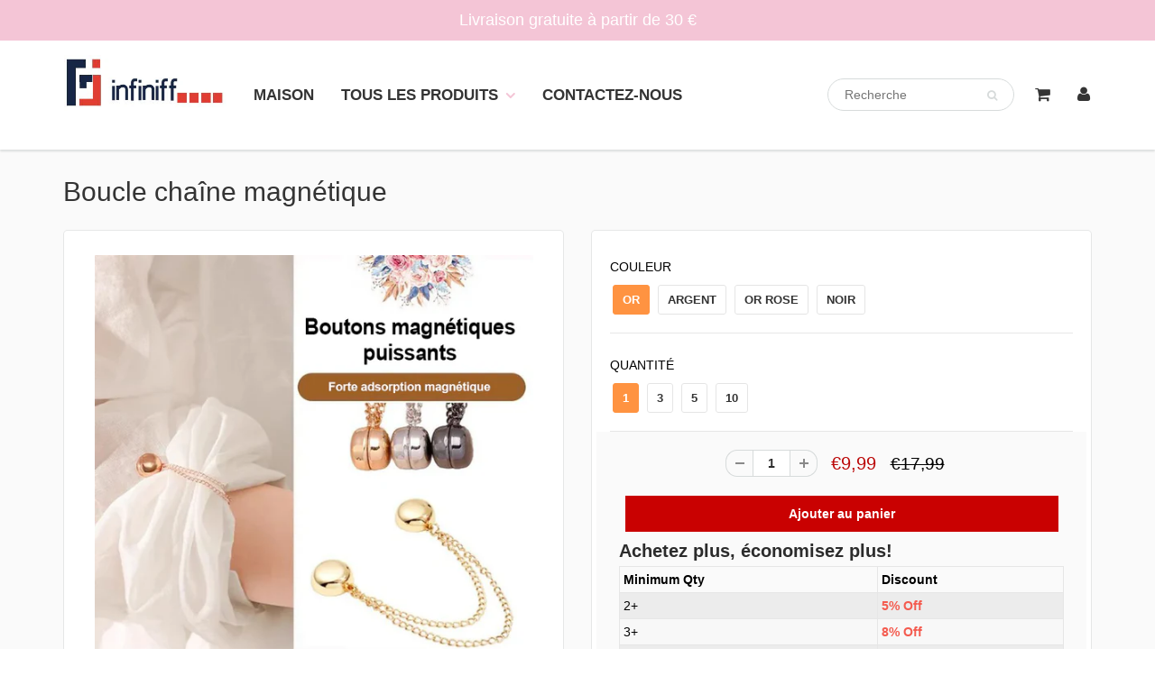

--- FILE ---
content_type: text/html; charset=utf-8
request_url: https://infiniff.com/products/boucle-chaine-magnetique
body_size: 40377
content:
<!doctype html>
<html lang="en" class="noIE">
  <head><!-- hnk portfolio proof -->
	<script>
		!function (w, d, t) {
		  w.TiktokAnalyticsObject=t;var ttq=w[t]=w[t]||[];ttq.methods=["page","track","identify","instances","debug","on","off","once","ready","alias","group","enableCookie","disableCookie"],ttq.setAndDefer=function(t,e){t[e]=function(){t.push([e].concat(Array.prototype.slice.call(arguments,0)))}};for(var i=0;i<ttq.methods.length;i++)ttq.setAndDefer(ttq,ttq.methods[i]);ttq.instance=function(t){for(var e=ttq._i[t]||[],n=0;n<ttq.methods.length;n++)ttq.setAndDefer(e,ttq.methods[n]);return e},ttq.load=function(e,n){var i="https://analytics.tiktok.com/i18n/pixel/events.js";ttq._i=ttq._i||{},ttq._i[e]=[],ttq._i[e]._u=i,ttq._t=ttq._t||{},ttq._t[e]=+new Date,ttq._o=ttq._o||{},ttq._o[e]=n||{};var o=document.createElement("script");o.type="text/javascript",o.async=!0,o.src=i+"?sdkid="+e+"&lib="+t;var a=document.getElementsByTagName("script")[0];a.parentNode.insertBefore(o,a)};
		
		  ttq.load('C4DM656JGOC88M15BQ00');
		  ttq.page();
		}(window, document, 'ttq');
	</script>
    <!-- Basic page needs ================================================== -->
    <meta charset="utf-8">
    <meta name="viewport" content="width=device-width, initial-scale=1, maximum-scale=1">

    <!-- Title and description ================================================== -->
    <title>
      Boucle chaîne magnétique &ndash; Infiniff
    </title>

    
    <meta name="description" content="🌸 Découvrez la solution ultime pour un ajustement et un style parfaits ! 🌸 🤔 Vous en avez assez des vêtements qui ne vous vont pas et des retouches qui ne durent pas ? Dites adieu aux soucis de garde-robe avec nos clips magnétiques innovants ! Que vous souhaitiez fixer les jambes d&#39;un pantalon, raccourcir des manches o">
    

    <!-- Helpers ================================================== -->
     <meta property="og:url" content="https://infiniff.com/products/boucle-chaine-magnetique">
 <meta property="og:site_name" content="Infiniff">

  <meta property="og:type" content="product">
  <meta property="og:title" content="Boucle chaîne magnétique">
  
  <meta property="og:image" content="http://infiniff.com/cdn/shop/files/1_37009917-4786-4b3c-b45a-91979f0aec77_800x.jpg?v=1722324811">
  <meta property="og:image:secure_url" content="https://infiniff.com/cdn/shop/files/1_37009917-4786-4b3c-b45a-91979f0aec77_800x.jpg?v=1722324811">
  
  <meta property="og:image" content="http://infiniff.com/cdn/shop/files/2_331114a8-fb7d-4415-bb80-0b1950b923a4_800x.gif?v=1722324811">
  <meta property="og:image:secure_url" content="https://infiniff.com/cdn/shop/files/2_331114a8-fb7d-4415-bb80-0b1950b923a4_800x.gif?v=1722324811">
  
  <meta property="og:image" content="http://infiniff.com/cdn/shop/files/3_e6cfca44-a313-476c-91d3-104e73f66d4a_800x.gif?v=1722324811">
  <meta property="og:image:secure_url" content="https://infiniff.com/cdn/shop/files/3_e6cfca44-a313-476c-91d3-104e73f66d4a_800x.gif?v=1722324811">
  
  <meta property="og:price:amount" content="9,99">
  <meta property="og:price:currency" content="EUR">


	
  		<meta property="og:description" content="🌸 Découvrez la solution ultime pour un ajustement et un style parfaits ! 🌸 🤔 Vous en avez assez des vêtements qui ne vous vont pas et des retouches qui ne durent pas ? Dites adieu aux soucis de garde-robe avec nos clips magnétiques innovants ! Que vous souhaitiez fixer les jambes d&#39;un pantalon, raccourcir des manches o">
	

 




<meta name="twitter:card" content="summary">

  <meta name="twitter:title" content="Boucle chaîne magnétique">
  <meta name="twitter:description" content="🌸 Découvrez la solution ultime pour un ajustement et un style parfaits ! 🌸 🤔 Vous en avez assez des vêtements qui ne vous vont pas et des retouches qui ne durent pas ? Dites adieu aux soucis de garde-robe avec nos clips magnétiques innovants ! Que vous souhaitiez fixer les jambes d&#39;un pantalon, raccourcir des manches ou ajuster la longueur de votre veste, nos clips magnétiques sont votre solution élégante et fiable. 🤔 ✨Pourquoi choisir les clips magnétiques chaîne ? 💪 Fixation magnétique puissante : des aimants puissants maintiennent le tissu solidement en place sans causer de dommages. 🌟 CONCEPTION INNOVANTE : Nos clips magnétiques en chaîne révolutionnent la façon dont vous gérez les ajustements des vêtements. Avec leur design élégant et moderne et leur puissante technologie magnétique, ils garantissent un ajustement parfait à chaque fois. Fini les épingles">
  <meta name="twitter:image" content="https://infiniff.com/cdn/shop/files/1_37009917-4786-4b3c-b45a-91979f0aec77_800x.jpg?v=1722324811">
  <meta name="twitter:image:width" content="240">
  <meta name="twitter:image:height" content="240">

    <link rel="canonical" href="https://infiniff.com/products/boucle-chaine-magnetique">
    <meta name="viewport" content="width=device-width,initial-scale=1">
    <meta name="theme-color" content="#2c2c2c">

    
    <link rel="shortcut icon" href="//infiniff.com/cdn/shop/t/5/assets/favicon.png?v=158099512014547208021675822331" type="image/png" />
    
    <link href="//infiniff.com/cdn/shop/t/5/assets/apps.css?v=35751060236322153671668489942" rel="stylesheet" type="text/css" media="all" />
    <link href="//infiniff.com/cdn/shop/t/5/assets/style.css?v=11625490552452508281759332511" rel="stylesheet" type="text/css" media="all" />
    <link href="//infiniff.com/cdn/shop/t/5/assets/flexslider.css?v=145121943033747324041675822298" rel="stylesheet" type="text/css" media="all" />
    <link href="//infiniff.com/cdn/shop/t/5/assets/flexslider-product.css?v=64600744884678390891675822298" rel="stylesheet" type="text/css" media="all" />

    
    
    <!-- Header hook for plugins ================================================== -->
    <script>window.performance && window.performance.mark && window.performance.mark('shopify.content_for_header.start');</script><meta id="shopify-digital-wallet" name="shopify-digital-wallet" content="/54883778692/digital_wallets/dialog">
<meta name="shopify-checkout-api-token" content="8925e4f5d140a1d6d8b7aadbbeaa4221">
<meta id="in-context-paypal-metadata" data-shop-id="54883778692" data-venmo-supported="false" data-environment="production" data-locale="fr_FR" data-paypal-v4="true" data-currency="EUR">
<link rel="alternate" type="application/json+oembed" href="https://infiniff.com/products/boucle-chaine-magnetique.oembed">
<script async="async" src="/checkouts/internal/preloads.js?locale=fr-FR"></script>
<script id="shopify-features" type="application/json">{"accessToken":"8925e4f5d140a1d6d8b7aadbbeaa4221","betas":["rich-media-storefront-analytics"],"domain":"infiniff.com","predictiveSearch":true,"shopId":54883778692,"locale":"fr"}</script>
<script>var Shopify = Shopify || {};
Shopify.shop = "jaunery.myshopify.com";
Shopify.locale = "fr";
Shopify.currency = {"active":"EUR","rate":"1.0"};
Shopify.country = "FR";
Shopify.theme = {"name":"gai zhege","id":128015106180,"schema_name":"ShowTime","schema_version":"6.1.1","theme_store_id":null,"role":"main"};
Shopify.theme.handle = "null";
Shopify.theme.style = {"id":null,"handle":null};
Shopify.cdnHost = "infiniff.com/cdn";
Shopify.routes = Shopify.routes || {};
Shopify.routes.root = "/";</script>
<script type="module">!function(o){(o.Shopify=o.Shopify||{}).modules=!0}(window);</script>
<script>!function(o){function n(){var o=[];function n(){o.push(Array.prototype.slice.apply(arguments))}return n.q=o,n}var t=o.Shopify=o.Shopify||{};t.loadFeatures=n(),t.autoloadFeatures=n()}(window);</script>
<script id="shop-js-analytics" type="application/json">{"pageType":"product"}</script>
<script defer="defer" async type="module" src="//infiniff.com/cdn/shopifycloud/shop-js/modules/v2/client.init-shop-cart-sync_XvpUV7qp.fr.esm.js"></script>
<script defer="defer" async type="module" src="//infiniff.com/cdn/shopifycloud/shop-js/modules/v2/chunk.common_C2xzKNNs.esm.js"></script>
<script type="module">
  await import("//infiniff.com/cdn/shopifycloud/shop-js/modules/v2/client.init-shop-cart-sync_XvpUV7qp.fr.esm.js");
await import("//infiniff.com/cdn/shopifycloud/shop-js/modules/v2/chunk.common_C2xzKNNs.esm.js");

  window.Shopify.SignInWithShop?.initShopCartSync?.({"fedCMEnabled":true,"windoidEnabled":true});

</script>
<script>(function() {
  var isLoaded = false;
  function asyncLoad() {
    if (isLoaded) return;
    isLoaded = true;
    var urls = ["https:\/\/www.pxucdn.com\/apps\/uso.js?shop=jaunery.myshopify.com"];
    for (var i = 0; i < urls.length; i++) {
      var s = document.createElement('script');
      s.type = 'text/javascript';
      s.async = true;
      s.src = urls[i];
      var x = document.getElementsByTagName('script')[0];
      x.parentNode.insertBefore(s, x);
    }
  };
  if(window.attachEvent) {
    window.attachEvent('onload', asyncLoad);
  } else {
    window.addEventListener('load', asyncLoad, false);
  }
})();</script>
<script id="__st">var __st={"a":54883778692,"offset":-14400,"reqid":"40a27b4a-b495-4fd7-b9db-a633242cd964-1768733990","pageurl":"infiniff.com\/products\/boucle-chaine-magnetique","u":"df20427c464f","p":"product","rtyp":"product","rid":7286976118916};</script>
<script>window.ShopifyPaypalV4VisibilityTracking = true;</script>
<script id="captcha-bootstrap">!function(){'use strict';const t='contact',e='account',n='new_comment',o=[[t,t],['blogs',n],['comments',n],[t,'customer']],c=[[e,'customer_login'],[e,'guest_login'],[e,'recover_customer_password'],[e,'create_customer']],r=t=>t.map((([t,e])=>`form[action*='/${t}']:not([data-nocaptcha='true']) input[name='form_type'][value='${e}']`)).join(','),a=t=>()=>t?[...document.querySelectorAll(t)].map((t=>t.form)):[];function s(){const t=[...o],e=r(t);return a(e)}const i='password',u='form_key',d=['recaptcha-v3-token','g-recaptcha-response','h-captcha-response',i],f=()=>{try{return window.sessionStorage}catch{return}},m='__shopify_v',_=t=>t.elements[u];function p(t,e,n=!1){try{const o=window.sessionStorage,c=JSON.parse(o.getItem(e)),{data:r}=function(t){const{data:e,action:n}=t;return t[m]||n?{data:e,action:n}:{data:t,action:n}}(c);for(const[e,n]of Object.entries(r))t.elements[e]&&(t.elements[e].value=n);n&&o.removeItem(e)}catch(o){console.error('form repopulation failed',{error:o})}}const l='form_type',E='cptcha';function T(t){t.dataset[E]=!0}const w=window,h=w.document,L='Shopify',v='ce_forms',y='captcha';let A=!1;((t,e)=>{const n=(g='f06e6c50-85a8-45c8-87d0-21a2b65856fe',I='https://cdn.shopify.com/shopifycloud/storefront-forms-hcaptcha/ce_storefront_forms_captcha_hcaptcha.v1.5.2.iife.js',D={infoText:'Protégé par hCaptcha',privacyText:'Confidentialité',termsText:'Conditions'},(t,e,n)=>{const o=w[L][v],c=o.bindForm;if(c)return c(t,g,e,D).then(n);var r;o.q.push([[t,g,e,D],n]),r=I,A||(h.body.append(Object.assign(h.createElement('script'),{id:'captcha-provider',async:!0,src:r})),A=!0)});var g,I,D;w[L]=w[L]||{},w[L][v]=w[L][v]||{},w[L][v].q=[],w[L][y]=w[L][y]||{},w[L][y].protect=function(t,e){n(t,void 0,e),T(t)},Object.freeze(w[L][y]),function(t,e,n,w,h,L){const[v,y,A,g]=function(t,e,n){const i=e?o:[],u=t?c:[],d=[...i,...u],f=r(d),m=r(i),_=r(d.filter((([t,e])=>n.includes(e))));return[a(f),a(m),a(_),s()]}(w,h,L),I=t=>{const e=t.target;return e instanceof HTMLFormElement?e:e&&e.form},D=t=>v().includes(t);t.addEventListener('submit',(t=>{const e=I(t);if(!e)return;const n=D(e)&&!e.dataset.hcaptchaBound&&!e.dataset.recaptchaBound,o=_(e),c=g().includes(e)&&(!o||!o.value);(n||c)&&t.preventDefault(),c&&!n&&(function(t){try{if(!f())return;!function(t){const e=f();if(!e)return;const n=_(t);if(!n)return;const o=n.value;o&&e.removeItem(o)}(t);const e=Array.from(Array(32),(()=>Math.random().toString(36)[2])).join('');!function(t,e){_(t)||t.append(Object.assign(document.createElement('input'),{type:'hidden',name:u})),t.elements[u].value=e}(t,e),function(t,e){const n=f();if(!n)return;const o=[...t.querySelectorAll(`input[type='${i}']`)].map((({name:t})=>t)),c=[...d,...o],r={};for(const[a,s]of new FormData(t).entries())c.includes(a)||(r[a]=s);n.setItem(e,JSON.stringify({[m]:1,action:t.action,data:r}))}(t,e)}catch(e){console.error('failed to persist form',e)}}(e),e.submit())}));const S=(t,e)=>{t&&!t.dataset[E]&&(n(t,e.some((e=>e===t))),T(t))};for(const o of['focusin','change'])t.addEventListener(o,(t=>{const e=I(t);D(e)&&S(e,y())}));const B=e.get('form_key'),M=e.get(l),P=B&&M;t.addEventListener('DOMContentLoaded',(()=>{const t=y();if(P)for(const e of t)e.elements[l].value===M&&p(e,B);[...new Set([...A(),...v().filter((t=>'true'===t.dataset.shopifyCaptcha))])].forEach((e=>S(e,t)))}))}(h,new URLSearchParams(w.location.search),n,t,e,['guest_login'])})(!0,!0)}();</script>
<script integrity="sha256-4kQ18oKyAcykRKYeNunJcIwy7WH5gtpwJnB7kiuLZ1E=" data-source-attribution="shopify.loadfeatures" defer="defer" src="//infiniff.com/cdn/shopifycloud/storefront/assets/storefront/load_feature-a0a9edcb.js" crossorigin="anonymous"></script>
<script data-source-attribution="shopify.dynamic_checkout.dynamic.init">var Shopify=Shopify||{};Shopify.PaymentButton=Shopify.PaymentButton||{isStorefrontPortableWallets:!0,init:function(){window.Shopify.PaymentButton.init=function(){};var t=document.createElement("script");t.src="https://infiniff.com/cdn/shopifycloud/portable-wallets/latest/portable-wallets.fr.js",t.type="module",document.head.appendChild(t)}};
</script>
<script data-source-attribution="shopify.dynamic_checkout.buyer_consent">
  function portableWalletsHideBuyerConsent(e){var t=document.getElementById("shopify-buyer-consent"),n=document.getElementById("shopify-subscription-policy-button");t&&n&&(t.classList.add("hidden"),t.setAttribute("aria-hidden","true"),n.removeEventListener("click",e))}function portableWalletsShowBuyerConsent(e){var t=document.getElementById("shopify-buyer-consent"),n=document.getElementById("shopify-subscription-policy-button");t&&n&&(t.classList.remove("hidden"),t.removeAttribute("aria-hidden"),n.addEventListener("click",e))}window.Shopify?.PaymentButton&&(window.Shopify.PaymentButton.hideBuyerConsent=portableWalletsHideBuyerConsent,window.Shopify.PaymentButton.showBuyerConsent=portableWalletsShowBuyerConsent);
</script>
<script data-source-attribution="shopify.dynamic_checkout.cart.bootstrap">document.addEventListener("DOMContentLoaded",(function(){function t(){return document.querySelector("shopify-accelerated-checkout-cart, shopify-accelerated-checkout")}if(t())Shopify.PaymentButton.init();else{new MutationObserver((function(e,n){t()&&(Shopify.PaymentButton.init(),n.disconnect())})).observe(document.body,{childList:!0,subtree:!0})}}));
</script>
<script id='scb4127' type='text/javascript' async='' src='https://infiniff.com/cdn/shopifycloud/privacy-banner/storefront-banner.js'></script><link id="shopify-accelerated-checkout-styles" rel="stylesheet" media="screen" href="https://infiniff.com/cdn/shopifycloud/portable-wallets/latest/accelerated-checkout-backwards-compat.css" crossorigin="anonymous">
<style id="shopify-accelerated-checkout-cart">
        #shopify-buyer-consent {
  margin-top: 1em;
  display: inline-block;
  width: 100%;
}

#shopify-buyer-consent.hidden {
  display: none;
}

#shopify-subscription-policy-button {
  background: none;
  border: none;
  padding: 0;
  text-decoration: underline;
  font-size: inherit;
  cursor: pointer;
}

#shopify-subscription-policy-button::before {
  box-shadow: none;
}

      </style>

<script>window.performance && window.performance.mark && window.performance.mark('shopify.content_for_header.end');</script>

    <!--[if lt IE 9]>
    <script src="//html5shiv.googlecode.com/svn/trunk/html5.js" type="text/javascript"></script>
    <![endif]-->

    

    <script src="//infiniff.com/cdn/shop/t/5/assets/jquery.js?v=105778841822381192391668489928" type="text/javascript"></script>
    
    <script src="//infiniff.com/cdn/shop/t/5/assets/lazysizes.js?v=68441465964607740661668489928" async="async"></script>
    
    
    <!-- Theme Global App JS ================================================== -->
    <script>
      var app = app || {
        data:{
          template:"product",
          money_format: "€{{amount_with_comma_separator}}"
        }
      }
  
    </script>
    <noscript>
  <style>
    .article_img_block > figure > img:nth-child(2), 
    .catalog_c .collection-box > img:nth-child(2),
    .gallery_container  .box > figure > img:nth-child(2),
    .image_with_text_container .box > figure > img:nth-child(2),
    .collection-list-row .box_1 > a > img:nth-child(2),
    .featured-products .product-image > a > img:nth-child(2){
      display: none !important
    }
  </style>
</noscript>
  
	

<script>
window.mlvedaShopCurrency = "EUR";
window.shopCurrency = "EUR";
window.supported_currencies = "USD CAD AUD GBP EUR INR JPY";
</script><script>
  var scriptAppend = document.createElement('script');
  var version = new Date().getTime();
  scriptAppend.src = 'https://apps.omegatheme.com/facebook-pixel/client/loading-custom-event.js?v=' + version;
  document.querySelector('head').appendChild(scriptAppend)
</script>

<div class="ot-multi-pixel"></div>

  <meta property="omega:tags" content="Articles à usage quotidien, ">
  <meta property="omega:product" content="7286976118916">
  <meta property="omega:product_type" content="Articles à usage quotidien">
  <meta property="omega:collections" content="262393856132, 262393757828, 262393823364, 262394052740, 262394019972, 262393987204, ">






  <script>
    var arrayFBPixelTrack = [];
  </script>
    
    

    
    
    


    
    
    


    
    
    

    
    
    
      
      <script>
        if (! arrayFBPixelTrack.includes(1470421306821811)) {
          arrayFBPixelTrack.push(1470421306821811);

        }
      </script>
    



    
    
      <script>
        var omegaFBSettings = [];
        var omegaFBSettings = {"settings":{"skip_onboarding_fb_ads":0,"accept_permission_fb_ads":1,"content_type_event":1,"step_onboarding":"{\"step_1\":1,\"step_2\":1,\"step_3\":1,\"is_completed\":1}","show_banner_extension":1,"enable_analytics":1,"use_basecode_fb":1,"is_show_modal_survey":1,"is_show_modal_feedback":1,"last_date_feedback":"0000-00-00 00:00:00","is_show_banner":1,"feedback_text":null,"feedback_rating":null,"count_open_app":0,"is_show_modal_review":0,"is_show_re_branding":1,"status_show_re_branding":3,"date_timezone_offset":"Atlantic\/Bermuda","group_accept_information_customer":{"isClientIPAddress":true,"isCity":true,"isFirstName":true,"isExternalID":true,"isZipCode":true,"isPhone":true,"isDateOfBirth":true,"isClientUserAgent":true,"isClickIDCookie":true,"isGender":true,"isState":true,"isCountry":true,"isEmail":true,"isBrowserIDCookie":true,"isLastName":true,"isSubscriptionID":true},"capi_track_viewcontent":1,"capi_track_search":1,"capi_track_pageview":1,"capi_track_addtocart":1,"capi_track_checkout":1,"capi_track_purchase":1,"id_pixel_shopify":"0","price":"78.00","maximum_id_conversion_api":1,"enable":1,"plan":3,"active_plan_at":null,"statusFeedback":1,"lastUpdate":"2025-10-12 00:25:10","timeOnline":"0000-00-00 00:00:00","reasonDisable":"0","reasonOtherDisable":"","DiscountCode":"","usePixelFromShopify":0,"PlanShopify":"professional","updated_theme":0,"status_use_conversion":0,"test_event_code":null,"fb_access_token":null,"include_shippping_cost":1,"use_multi_currency":0,"first_catalog_feed_created_at":null,"is_enable_trigger":0,"is_using_webhook_product_update":0,"is_use_feed":0,"is_use_utm":1,"is_use_catalog":0,"is_save_consent":1,"is_enable_web_pixel":2,"is_using_plan_promote":0,"first_pixel_at":null,"is_new_version":1,"utm_tracking":0,"apps_installed":null,"plan_id":21,"is_enable_train_pixel":0,"setup_ads_report":{"version":"1","alreadySetup":false,"is_using_feature":0},"is_charge_onetime":0,"time_onpage_setup":{"enabled":false,"time_on_page":null},"last_time_sync":null,"is_sync_cost":1,"attributes_window":7,"time_enable_web_pixel":"2026-01-08 04:45:02","is_custome_event":1,"enable_export_analytics":1,"enable_chart":1,"is_use_cost_setting":1,"is_exclusive_offer":0,"is_downgrade_free_plan":0,"time_charge_free_plan":null,"time_downgrade_free_plan":null,"time_limit_orders":null,"is_charged_free_plan":0,"free_plan_expired":0,"plan_configs":{"plan_type":"RECURRING","order_remain":999999998},"is_shipping_event":1,"is_completed_education_homepage":0,"is_completed_education_pixel":0,"is_completed_education_catalog":0,"is_completed_education_analytics":0,"is_completed_education_custom_event":0,"is_completed_education_ad_report":0,"pixel_track_viewcontent":1,"pixel_track_pageview":1,"pixel_track_checkout":1,"pixel_track_search":1,"pixel_track_addtocart":1,"pixel_track_purchase":1,"is_use_ad_manager":0,"enable_use_catalog_feed_limit":1,"capi_track_addpaymentinfo":1,"pixel_track_addpaymentinfo":1,"feature_settings":{"redirect_url":"https:\/\/apps.omegatheme.com\/facebook-multi-pixels","app_name":"facebook-pixel-5","url_app":"https:\/\/apps.omegatheme.com\/facebook-multi-pixels","pricing_version_id":5,"is_show_onetime_charge":0,"is_show_free_plan":1,"is_show_advantage_pricing":1,"shopify_restapi_version":"2025-07","shopify_graphicql_version":"2025-07","store_name":"jaunery.myshopify.com","installed_date":"2023-03-17 03:48:29","status":"active","confirmation_url":"","plan_name":"basic","plan_id":21,"scope":null,"is_live":1,"unit_price_capi_monthly":"5.99","facebook_graph_api_version":"v20.0","facebook_app_fields":"name,email,picture","facebook_app_scope":"public_profile,email,catalog_management,ads_management,business_management,ads_read","log_api_url":"https:\/\/apps.omegatheme.com\/logs-facebook-pixels","app_root_url":"https:\/\/apps.omegatheme.com\/facebook-multi-pixels","app_api_url":"https:\/\/apps.omegatheme.com\/base-facebook-pixels","core_api_url":"https:\/\/apps.omegatheme.com\/core-facebook-pixels","catalog_url":"https:\/\/apps.omegatheme.com\/catalog-facebook-pixels","app_queue_url":"https:\/\/apps.omegatheme.com\/omega-queue-facebook-pixels","tracking_path":"\/conversion-api","external_path":"\/api\/external","is_new_merchant":true}},"list_all_custom_events":[],"core_capi_url":"https:\/\/apps.omegatheme.com\/base-facebook-pixels","endpoint_capi_url":"https:\/\/apps.omegatheme.com\/core-facebook-pixels"}
        console.log({omegaFBSettings})
      </script>

    
 
<script src="https://multifbpixels.website/pull/jaunery.myshopify.com/hook.js?v=1679024119" ></script><!-- BEGIN app block: shopify://apps/uso-ultimate-special-offers/blocks/app-embed/27e7496f-1710-4d6e-8269-9d221925aac7 --><script data-cfasync="false" data-no-instant>
  window.jQuery ||
    document.write("<script src='https://ajax.googleapis.com/ajax/libs/jquery/2.2.4/jquery.min.js'>\x3C/script>");
</script>

<script type="text/javascript">
   
   window.saso = {
     shop_slug: "jaunery",
     money_format: "€{{amount_with_comma_separator}}",
     customer: null,
     cart: null,
     cart_path: "/cart",
     // Change to "EMBEDDED" to use the embedded cart discounts. Requires the theme to have
     // the saso-* elements installed.
     cartDiscountRenderMethod: "SECTION"
   }
   window.saso_extras = {}

   

   

   


   
   
     
     window.saso.product = {
       id: 7286976118916,
       price: 999,
     };
     window.saso.product_collections = []
     
     window.saso.product_collections.push(262393856132)
     
     window.saso.product_collections.push(262393757828)
     
     window.saso.product_collections.push(262393823364)
     
     window.saso.product_collections.push(262394052740)
     
     window.saso.product_collections.push(262394019972)
     
     window.saso.product_collections.push(262393987204)
     

     window.saso_extras.product = {"id":7286976118916,"title":"Boucle chaîne magnétique","handle":"boucle-chaine-magnetique","description":"\u003cp style=\"text-align: center;\"\u003e\u003cspan style=\"color: rgb(255, 128, 0);\"\u003e\u003cstrong\u003e🌸 \u003cspan style=\"color: rgb(213, 115, 16);\"\u003eDécouvrez la solution ultime pour un ajustement et un style parfaits ! \u003c\/span\u003e🌸\u003c\/strong\u003e\u003c\/span\u003e\u003c\/p\u003e\n\u003cp style=\"text-align: center;\"\u003e\u003cspan style=\"color: rgb(255, 128, 0);\"\u003e\u003cstrong\u003e🤔\u003cspan style=\"color: rgb(216, 123, 28);\"\u003e \u003cspan style=\"color: rgb(165, 97, 27);\"\u003eVous en avez assez des vêtements qui ne vous vont pas et des retouches qui ne durent pas ? Dites adieu aux soucis de garde-robe avec nos clips magnétiques innovants ! Que vous souhaitiez fixer les jambes d'un pantalon, raccourcir des manches ou ajuster la longueur de votre veste, nos clips magnétiques sont votre solution élégante et fiable. \u003c\/span\u003e\u003c\/span\u003e🤔\u003c\/strong\u003e\u003c\/span\u003e\u003c\/p\u003e\n\u003cp\u003e\u003cimg alt=\"\" src=\"https:\/\/cdn.shopify.com\/s\/files\/1\/0548\/8377\/8692\/files\/1_926fd200-33e7-40aa-b4b8-e8c5f0f9da1c.webp?v=1722324847\" width=\"480\" height=\"482\" style=\"display: block; margin-left: auto; margin-right: auto;\"\u003e\u003c\/p\u003e\n\u003cp\u003e✨\u003cspan style=\"color: rgb(211, 122, 32);\"\u003e\u003cstrong\u003ePourquoi choisir les clips magnétiques chaîne ?\u003c\/strong\u003e\u003c\/span\u003e\u003c\/p\u003e\n\u003cp\u003e💪\u003cstrong\u003e Fixation magnétique puissante : \u003c\/strong\u003edes aimants puissants maintiennent le tissu solidement en place sans causer de dommages.\u003c\/p\u003e\n\u003cp\u003e🌟 \u003cstrong\u003eCONCEPTION INNOVANTE :\u003c\/strong\u003e Nos clips magnétiques en chaîne révolutionnent la façon dont vous gérez les ajustements des vêtements. Avec leur design élégant et moderne et leur puissante technologie magnétique, ils garantissent un ajustement parfait à chaque fois. Fini les épingles difficiles ou les modifications douteuses : améliorez simplement votre style sans effort.\u003c\/p\u003e\n\u003cp\u003e\u003cimg alt=\"\" src=\"https:\/\/cdn.shopify.com\/s\/files\/1\/0548\/8377\/8692\/files\/2_5f7e78bf-1cc4-47ab-83d8-be30df9e8c76.jpg?v=1722324843\" width=\"480\" height=\"601\" style=\"display: block; margin-left: auto; margin-right: auto;\"\u003e\u003c\/p\u003e\n\u003cp\u003e👌 \u003cstrong\u003eFACILE À UTILISER :\u003c\/strong\u003e installez et ajustez simplement à l'aide de la technologie magnétique intégrée pour un style facile.\u003c\/p\u003e\n\u003cp\u003e🌐 \u003cstrong\u003ePolyvalence : \u003c\/strong\u003eQue vous soyez à la maison, en voyage ou que vous vous prépariez pour un événement important, ces clips sont votre solution incontournable. Ils s'adaptent facilement à une variété de besoins, des ourlets à l'ajustement de la longueur de la chemise, ce qui en fait un incontournable indispensable pour toute urgence mode.\u003cbr\u003e\u003cimg alt=\"\" src=\"https:\/\/cdn.shopify.com\/s\/files\/1\/0548\/8377\/8692\/files\/3_e8c5ba40-f860-44c5-af90-68f9db7f1266.jpg?v=1722324847\" width=\"480\" height=\"646\" style=\"display: block; margin-left: auto; margin-right: auto;\"\u003e\u003cbr\u003e\u003c\/p\u003e\n\u003cp\u003e🛡️\u003cstrong\u003e QUALITÉ ET DURABILITÉ :\u003c\/strong\u003e Fabriqués à partir de matériaux de haute qualité, ces clips peuvent résister à une utilisation quotidienne sans compromettre les performances. Des aimants puissants garantissent que vos ajustements restent sécurisés, vous permettant de vous déplacer en toute confiance tout au long de la journée.\u003c\/p\u003e\n\u003cp\u003e👜 \u003cstrong\u003ePORTABLES ET PRATIQUE :\u003c\/strong\u003e Ces clips sont petits et légers, ce qui les rend faciles à transporter dans votre sac à main ou votre sac de voyage. Ils sont votre assistant de mode portable, prêt à vous aider à échapper à tout incident de garde-robe où que vous alliez.\u003c\/p\u003e\n\u003cp\u003e\u003cimg alt=\"\" src=\"https:\/\/cdn.shopify.com\/s\/files\/1\/0548\/8377\/8692\/files\/4_6c6a4814-403d-4741-a9fe-891d44b5e42b.gif?v=1722324876\" width=\"480\" height=\"527\" style=\"display: block; margin-left: auto; margin-right: auto;\"\u003e\u003c\/p\u003e\n\u003cp\u003e👗 \u003cstrong\u003eAVANT-GARDE :\u003c\/strong\u003e Disponibles en quatre finitions élégantes - or, argent, or rose et noir canon - nos clips magnétiques sont non seulement fonctionnels mais rehaussent également la beauté de vos vêtements. Ils se marient parfaitement avec n'importe quelle tenue, ajoutant une touche de sophistication et de style.\u003c\/p\u003e\n\u003cp\u003e👩‍🔧 \u003cstrong\u003eExpérience conviviale : \u003c\/strong\u003edites adieu aux processus de modification compliqués. La simplicité rencontre l'efficacité avec nos clips magnétiques. Il suffit de les mettre en place et de les ajuster si nécessaire. C'est un moyen simple d'obtenir un ajustement parfait sans couture ni modifications permanentes.\u003c\/p\u003e\n\u003cp\u003e\u003cimg alt=\"\" src=\"https:\/\/cdn.shopify.com\/s\/files\/1\/0548\/8377\/8692\/files\/5_7524dfba-f422-4024-b752-1279830517c7.jpg?v=1722324846\" width=\"480\" height=\"643\" style=\"display: block; margin-left: auto; margin-right: auto;\"\u003e\u003c\/p\u003e\n\u003cp style=\"text-align: center;\"\u003e🌟Transformez les ajustements de vos vêtements en une expérience fluide grâce à nos clips magnétiques montés sur chaîne. Améliorez facilement votre style tout en conservant l'intégrité de votre tenue. Parfait pour les amateurs de mode et les utilisateurs pratiques ! 🌟\u003c\/p\u003e\n\u003cp\u003e\u003cimg alt=\"\" src=\"https:\/\/cdn.shopify.com\/s\/files\/1\/0548\/8377\/8692\/files\/6_854c98dd-40e4-4f73-8415-1053644b1424.jpg?v=1722324844\" width=\"479\" height=\"639\" style=\"display: block; margin-left: auto; margin-right: auto;\"\u003e\u003c\/p\u003e\n\u003cp style=\"text-align: center;\"\u003e\u003cspan style=\"color: rgb(255, 128, 0);\"\u003e\u003cstrong\u003e🛒 \u003c\/strong\u003e\u003cspan style=\"color: rgb(0, 0, 0);\"\u003eCommandez maintenant et découvrez la différence magnétique !\u003c\/span\u003e\u003cstrong\u003e 🛒\u003c\/strong\u003e\u003c\/span\u003e\u003c\/p\u003e\n\u003cp\u003e\u003cimg alt=\"\" src=\"https:\/\/cdn.shopify.com\/s\/files\/1\/0548\/8377\/8692\/files\/7_8cebc7d2-a633-47df-9776-1550f8eb4ca6.jpg?v=1722324843\" width=\"480\" height=\"632\" style=\"display: block; margin-left: auto; margin-right: auto;\"\u003e\u003c\/p\u003e\n\u003ch3\u003e\n\u003cspan style=\"color: rgb(255, 42, 0);\"\u003eSpécification:\u003c\/span\u003e\u003cbr\u003e\n\u003c\/h3\u003e\n\u003cul\u003e\n\u003cli\u003e\n\u003cstrong\u003eMatériel: \u003c\/strong\u003eAlliage\u003cbr\u003e\n\u003c\/li\u003e\n\u003cli\u003e\n\u003cstrong\u003eCouleur :\u003c\/strong\u003e or, argent, or rose, noir.\u003c\/li\u003e\n\u003c\/ul\u003e\n\u003ch3\u003e\u003cspan style=\"color: rgb(255, 42, 0);\"\u003eLe forfait comprend : \u003c\/span\u003e\u003c\/h3\u003e\n\u003cp\u003e1 ou 3 ou 5 ou 10 fermoirs à chaîne magnétique\u003c\/p\u003e\n\u003ch3\u003e\n\u003cspan style=\"color: rgb(255, 42, 0);\"\u003eAvis:\u003c\/span\u003e\u003cbr\u003e\n\u003c\/h3\u003e\n\u003cul\u003e\n\u003cli\u003eEn raison des différences de lumière et des écrans, il peut y avoir des différences de couleur\u003c\/li\u003e\n\u003c\/ul\u003e\n\u003c!----\u003e","published_at":"2024-07-30T04:26:32-03:00","created_at":"2024-07-30T04:26:32-03:00","vendor":"Infiniff","type":"Articles à usage quotidien","tags":["Articles à usage quotidien"],"price":999,"price_min":999,"price_max":2199,"available":true,"price_varies":true,"compare_at_price":1799,"compare_at_price_min":1799,"compare_at_price_max":3599,"compare_at_price_varies":true,"variants":[{"id":41881306169476,"title":"or \/ 1","option1":"or","option2":"1","option3":null,"sku":"KJLTK-JIN-1","requires_shipping":true,"taxable":true,"featured_image":{"id":34853200101508,"product_id":7286976118916,"position":8,"created_at":"2024-07-30T04:33:29-03:00","updated_at":"2024-07-30T04:33:31-03:00","alt":null,"width":800,"height":799,"src":"\/\/infiniff.com\/cdn\/shop\/files\/8_fff0f160-5d47-4dc6-b10a-5da29b36fc93.jpg?v=1722324811","variant_ids":[41881306169476,41881306300548,41881306431620,41881306562692]},"available":true,"name":"Boucle chaîne magnétique - or \/ 1","public_title":"or \/ 1","options":["or","1"],"price":999,"weight":0,"compare_at_price":1799,"inventory_management":null,"barcode":"","featured_media":{"alt":null,"id":27212003672196,"position":8,"preview_image":{"aspect_ratio":1.001,"height":799,"width":800,"src":"\/\/infiniff.com\/cdn\/shop\/files\/8_fff0f160-5d47-4dc6-b10a-5da29b36fc93.jpg?v=1722324811"}},"requires_selling_plan":false,"selling_plan_allocations":[]},{"id":41881306300548,"title":"or \/ 3","option1":"or","option2":"3","option3":null,"sku":"KJLTK-JIN-3","requires_shipping":true,"taxable":true,"featured_image":{"id":34853200101508,"product_id":7286976118916,"position":8,"created_at":"2024-07-30T04:33:29-03:00","updated_at":"2024-07-30T04:33:31-03:00","alt":null,"width":800,"height":799,"src":"\/\/infiniff.com\/cdn\/shop\/files\/8_fff0f160-5d47-4dc6-b10a-5da29b36fc93.jpg?v=1722324811","variant_ids":[41881306169476,41881306300548,41881306431620,41881306562692]},"available":true,"name":"Boucle chaîne magnétique - or \/ 3","public_title":"or \/ 3","options":["or","3"],"price":1099,"weight":0,"compare_at_price":1999,"inventory_management":null,"barcode":"","featured_media":{"alt":null,"id":27212003672196,"position":8,"preview_image":{"aspect_ratio":1.001,"height":799,"width":800,"src":"\/\/infiniff.com\/cdn\/shop\/files\/8_fff0f160-5d47-4dc6-b10a-5da29b36fc93.jpg?v=1722324811"}},"requires_selling_plan":false,"selling_plan_allocations":[]},{"id":41881306431620,"title":"or \/ 5","option1":"or","option2":"5","option3":null,"sku":"KJLTK-JIN-5","requires_shipping":true,"taxable":true,"featured_image":{"id":34853200101508,"product_id":7286976118916,"position":8,"created_at":"2024-07-30T04:33:29-03:00","updated_at":"2024-07-30T04:33:31-03:00","alt":null,"width":800,"height":799,"src":"\/\/infiniff.com\/cdn\/shop\/files\/8_fff0f160-5d47-4dc6-b10a-5da29b36fc93.jpg?v=1722324811","variant_ids":[41881306169476,41881306300548,41881306431620,41881306562692]},"available":true,"name":"Boucle chaîne magnétique - or \/ 5","public_title":"or \/ 5","options":["or","5"],"price":1299,"weight":0,"compare_at_price":2299,"inventory_management":null,"barcode":"","featured_media":{"alt":null,"id":27212003672196,"position":8,"preview_image":{"aspect_ratio":1.001,"height":799,"width":800,"src":"\/\/infiniff.com\/cdn\/shop\/files\/8_fff0f160-5d47-4dc6-b10a-5da29b36fc93.jpg?v=1722324811"}},"requires_selling_plan":false,"selling_plan_allocations":[]},{"id":41881306562692,"title":"or \/ 10","option1":"or","option2":"10","option3":null,"sku":"KJLTK-JIN-10","requires_shipping":true,"taxable":true,"featured_image":{"id":34853200101508,"product_id":7286976118916,"position":8,"created_at":"2024-07-30T04:33:29-03:00","updated_at":"2024-07-30T04:33:31-03:00","alt":null,"width":800,"height":799,"src":"\/\/infiniff.com\/cdn\/shop\/files\/8_fff0f160-5d47-4dc6-b10a-5da29b36fc93.jpg?v=1722324811","variant_ids":[41881306169476,41881306300548,41881306431620,41881306562692]},"available":true,"name":"Boucle chaîne magnétique - or \/ 10","public_title":"or \/ 10","options":["or","10"],"price":2199,"weight":0,"compare_at_price":3599,"inventory_management":null,"barcode":"","featured_media":{"alt":null,"id":27212003672196,"position":8,"preview_image":{"aspect_ratio":1.001,"height":799,"width":800,"src":"\/\/infiniff.com\/cdn\/shop\/files\/8_fff0f160-5d47-4dc6-b10a-5da29b36fc93.jpg?v=1722324811"}},"requires_selling_plan":false,"selling_plan_allocations":[]},{"id":41881306202244,"title":"argent \/ 1","option1":"argent","option2":"1","option3":null,"sku":"KJLTK-YIN-1","requires_shipping":true,"taxable":true,"featured_image":{"id":34853200003204,"product_id":7286976118916,"position":9,"created_at":"2024-07-30T04:33:29-03:00","updated_at":"2024-07-30T04:33:31-03:00","alt":null,"width":800,"height":800,"src":"\/\/infiniff.com\/cdn\/shop\/files\/9_b9166680-9358-41da-9138-41e520c09893.jpg?v=1722324811","variant_ids":[41881306202244,41881306333316,41881306464388,41881306595460]},"available":true,"name":"Boucle chaîne magnétique - argent \/ 1","public_title":"argent \/ 1","options":["argent","1"],"price":999,"weight":0,"compare_at_price":1799,"inventory_management":null,"barcode":"","featured_media":{"alt":null,"id":27212003704964,"position":9,"preview_image":{"aspect_ratio":1.0,"height":800,"width":800,"src":"\/\/infiniff.com\/cdn\/shop\/files\/9_b9166680-9358-41da-9138-41e520c09893.jpg?v=1722324811"}},"requires_selling_plan":false,"selling_plan_allocations":[]},{"id":41881306333316,"title":"argent \/ 3","option1":"argent","option2":"3","option3":null,"sku":"KJLTK-YIN-3","requires_shipping":true,"taxable":true,"featured_image":{"id":34853200003204,"product_id":7286976118916,"position":9,"created_at":"2024-07-30T04:33:29-03:00","updated_at":"2024-07-30T04:33:31-03:00","alt":null,"width":800,"height":800,"src":"\/\/infiniff.com\/cdn\/shop\/files\/9_b9166680-9358-41da-9138-41e520c09893.jpg?v=1722324811","variant_ids":[41881306202244,41881306333316,41881306464388,41881306595460]},"available":true,"name":"Boucle chaîne magnétique - argent \/ 3","public_title":"argent \/ 3","options":["argent","3"],"price":1099,"weight":0,"compare_at_price":1999,"inventory_management":null,"barcode":"","featured_media":{"alt":null,"id":27212003704964,"position":9,"preview_image":{"aspect_ratio":1.0,"height":800,"width":800,"src":"\/\/infiniff.com\/cdn\/shop\/files\/9_b9166680-9358-41da-9138-41e520c09893.jpg?v=1722324811"}},"requires_selling_plan":false,"selling_plan_allocations":[]},{"id":41881306464388,"title":"argent \/ 5","option1":"argent","option2":"5","option3":null,"sku":"KJLTK-YIN-5","requires_shipping":true,"taxable":true,"featured_image":{"id":34853200003204,"product_id":7286976118916,"position":9,"created_at":"2024-07-30T04:33:29-03:00","updated_at":"2024-07-30T04:33:31-03:00","alt":null,"width":800,"height":800,"src":"\/\/infiniff.com\/cdn\/shop\/files\/9_b9166680-9358-41da-9138-41e520c09893.jpg?v=1722324811","variant_ids":[41881306202244,41881306333316,41881306464388,41881306595460]},"available":true,"name":"Boucle chaîne magnétique - argent \/ 5","public_title":"argent \/ 5","options":["argent","5"],"price":1299,"weight":0,"compare_at_price":2299,"inventory_management":null,"barcode":"","featured_media":{"alt":null,"id":27212003704964,"position":9,"preview_image":{"aspect_ratio":1.0,"height":800,"width":800,"src":"\/\/infiniff.com\/cdn\/shop\/files\/9_b9166680-9358-41da-9138-41e520c09893.jpg?v=1722324811"}},"requires_selling_plan":false,"selling_plan_allocations":[]},{"id":41881306595460,"title":"argent \/ 10","option1":"argent","option2":"10","option3":null,"sku":"KJLTK-YIN-10","requires_shipping":true,"taxable":true,"featured_image":{"id":34853200003204,"product_id":7286976118916,"position":9,"created_at":"2024-07-30T04:33:29-03:00","updated_at":"2024-07-30T04:33:31-03:00","alt":null,"width":800,"height":800,"src":"\/\/infiniff.com\/cdn\/shop\/files\/9_b9166680-9358-41da-9138-41e520c09893.jpg?v=1722324811","variant_ids":[41881306202244,41881306333316,41881306464388,41881306595460]},"available":true,"name":"Boucle chaîne magnétique - argent \/ 10","public_title":"argent \/ 10","options":["argent","10"],"price":2199,"weight":0,"compare_at_price":3599,"inventory_management":null,"barcode":"","featured_media":{"alt":null,"id":27212003704964,"position":9,"preview_image":{"aspect_ratio":1.0,"height":800,"width":800,"src":"\/\/infiniff.com\/cdn\/shop\/files\/9_b9166680-9358-41da-9138-41e520c09893.jpg?v=1722324811"}},"requires_selling_plan":false,"selling_plan_allocations":[]},{"id":41881306235012,"title":"or rose \/ 1","option1":"or rose","option2":"1","option3":null,"sku":"KJLTK-MGJ-1","requires_shipping":true,"taxable":true,"featured_image":{"id":34853200035972,"product_id":7286976118916,"position":12,"created_at":"2024-07-30T04:33:29-03:00","updated_at":"2024-07-30T04:33:31-03:00","alt":null,"width":800,"height":800,"src":"\/\/infiniff.com\/cdn\/shop\/files\/12_bed56bc8-bdb7-4f79-ae71-39c9e3aa06bd.jpg?v=1722324811","variant_ids":[41881306235012,41881306366084,41881306497156,41881306628228]},"available":true,"name":"Boucle chaîne magnétique - or rose \/ 1","public_title":"or rose \/ 1","options":["or rose","1"],"price":999,"weight":0,"compare_at_price":1799,"inventory_management":null,"barcode":"","featured_media":{"alt":null,"id":27212003803268,"position":12,"preview_image":{"aspect_ratio":1.0,"height":800,"width":800,"src":"\/\/infiniff.com\/cdn\/shop\/files\/12_bed56bc8-bdb7-4f79-ae71-39c9e3aa06bd.jpg?v=1722324811"}},"requires_selling_plan":false,"selling_plan_allocations":[]},{"id":41881306366084,"title":"or rose \/ 3","option1":"or rose","option2":"3","option3":null,"sku":"KJLTK-MGJ-3","requires_shipping":true,"taxable":true,"featured_image":{"id":34853200035972,"product_id":7286976118916,"position":12,"created_at":"2024-07-30T04:33:29-03:00","updated_at":"2024-07-30T04:33:31-03:00","alt":null,"width":800,"height":800,"src":"\/\/infiniff.com\/cdn\/shop\/files\/12_bed56bc8-bdb7-4f79-ae71-39c9e3aa06bd.jpg?v=1722324811","variant_ids":[41881306235012,41881306366084,41881306497156,41881306628228]},"available":true,"name":"Boucle chaîne magnétique - or rose \/ 3","public_title":"or rose \/ 3","options":["or rose","3"],"price":1099,"weight":0,"compare_at_price":1999,"inventory_management":null,"barcode":"","featured_media":{"alt":null,"id":27212003803268,"position":12,"preview_image":{"aspect_ratio":1.0,"height":800,"width":800,"src":"\/\/infiniff.com\/cdn\/shop\/files\/12_bed56bc8-bdb7-4f79-ae71-39c9e3aa06bd.jpg?v=1722324811"}},"requires_selling_plan":false,"selling_plan_allocations":[]},{"id":41881306497156,"title":"or rose \/ 5","option1":"or rose","option2":"5","option3":null,"sku":"KJLTK-MGJ-5","requires_shipping":true,"taxable":true,"featured_image":{"id":34853200035972,"product_id":7286976118916,"position":12,"created_at":"2024-07-30T04:33:29-03:00","updated_at":"2024-07-30T04:33:31-03:00","alt":null,"width":800,"height":800,"src":"\/\/infiniff.com\/cdn\/shop\/files\/12_bed56bc8-bdb7-4f79-ae71-39c9e3aa06bd.jpg?v=1722324811","variant_ids":[41881306235012,41881306366084,41881306497156,41881306628228]},"available":true,"name":"Boucle chaîne magnétique - or rose \/ 5","public_title":"or rose \/ 5","options":["or rose","5"],"price":1299,"weight":0,"compare_at_price":2299,"inventory_management":null,"barcode":"","featured_media":{"alt":null,"id":27212003803268,"position":12,"preview_image":{"aspect_ratio":1.0,"height":800,"width":800,"src":"\/\/infiniff.com\/cdn\/shop\/files\/12_bed56bc8-bdb7-4f79-ae71-39c9e3aa06bd.jpg?v=1722324811"}},"requires_selling_plan":false,"selling_plan_allocations":[]},{"id":41881306628228,"title":"or rose \/ 10","option1":"or rose","option2":"10","option3":null,"sku":"KJLTK-MGJ-10","requires_shipping":true,"taxable":true,"featured_image":{"id":34853200035972,"product_id":7286976118916,"position":12,"created_at":"2024-07-30T04:33:29-03:00","updated_at":"2024-07-30T04:33:31-03:00","alt":null,"width":800,"height":800,"src":"\/\/infiniff.com\/cdn\/shop\/files\/12_bed56bc8-bdb7-4f79-ae71-39c9e3aa06bd.jpg?v=1722324811","variant_ids":[41881306235012,41881306366084,41881306497156,41881306628228]},"available":true,"name":"Boucle chaîne magnétique - or rose \/ 10","public_title":"or rose \/ 10","options":["or rose","10"],"price":2199,"weight":0,"compare_at_price":3599,"inventory_management":null,"barcode":"","featured_media":{"alt":null,"id":27212003803268,"position":12,"preview_image":{"aspect_ratio":1.0,"height":800,"width":800,"src":"\/\/infiniff.com\/cdn\/shop\/files\/12_bed56bc8-bdb7-4f79-ae71-39c9e3aa06bd.jpg?v=1722324811"}},"requires_selling_plan":false,"selling_plan_allocations":[]},{"id":41881306267780,"title":"noir \/ 1","option1":"noir","option2":"1","option3":null,"sku":"KJLTK-HEI-1","requires_shipping":true,"taxable":true,"featured_image":{"id":34853199970436,"product_id":7286976118916,"position":10,"created_at":"2024-07-30T04:33:29-03:00","updated_at":"2024-07-30T04:33:31-03:00","alt":null,"width":800,"height":800,"src":"\/\/infiniff.com\/cdn\/shop\/files\/10_b769f346-9dd4-4f95-9159-a4e1b5002323.jpg?v=1722324811","variant_ids":[41881306267780,41881306398852,41881306529924,41881306660996]},"available":true,"name":"Boucle chaîne magnétique - noir \/ 1","public_title":"noir \/ 1","options":["noir","1"],"price":999,"weight":0,"compare_at_price":1799,"inventory_management":null,"barcode":"","featured_media":{"alt":null,"id":27212003737732,"position":10,"preview_image":{"aspect_ratio":1.0,"height":800,"width":800,"src":"\/\/infiniff.com\/cdn\/shop\/files\/10_b769f346-9dd4-4f95-9159-a4e1b5002323.jpg?v=1722324811"}},"requires_selling_plan":false,"selling_plan_allocations":[]},{"id":41881306398852,"title":"noir \/ 3","option1":"noir","option2":"3","option3":null,"sku":"KJLTK-HEI-3","requires_shipping":true,"taxable":true,"featured_image":{"id":34853199970436,"product_id":7286976118916,"position":10,"created_at":"2024-07-30T04:33:29-03:00","updated_at":"2024-07-30T04:33:31-03:00","alt":null,"width":800,"height":800,"src":"\/\/infiniff.com\/cdn\/shop\/files\/10_b769f346-9dd4-4f95-9159-a4e1b5002323.jpg?v=1722324811","variant_ids":[41881306267780,41881306398852,41881306529924,41881306660996]},"available":true,"name":"Boucle chaîne magnétique - noir \/ 3","public_title":"noir \/ 3","options":["noir","3"],"price":1099,"weight":0,"compare_at_price":1999,"inventory_management":null,"barcode":"","featured_media":{"alt":null,"id":27212003737732,"position":10,"preview_image":{"aspect_ratio":1.0,"height":800,"width":800,"src":"\/\/infiniff.com\/cdn\/shop\/files\/10_b769f346-9dd4-4f95-9159-a4e1b5002323.jpg?v=1722324811"}},"requires_selling_plan":false,"selling_plan_allocations":[]},{"id":41881306529924,"title":"noir \/ 5","option1":"noir","option2":"5","option3":null,"sku":"KJLTK-HEI-5","requires_shipping":true,"taxable":true,"featured_image":{"id":34853199970436,"product_id":7286976118916,"position":10,"created_at":"2024-07-30T04:33:29-03:00","updated_at":"2024-07-30T04:33:31-03:00","alt":null,"width":800,"height":800,"src":"\/\/infiniff.com\/cdn\/shop\/files\/10_b769f346-9dd4-4f95-9159-a4e1b5002323.jpg?v=1722324811","variant_ids":[41881306267780,41881306398852,41881306529924,41881306660996]},"available":true,"name":"Boucle chaîne magnétique - noir \/ 5","public_title":"noir \/ 5","options":["noir","5"],"price":1299,"weight":0,"compare_at_price":2299,"inventory_management":null,"barcode":"","featured_media":{"alt":null,"id":27212003737732,"position":10,"preview_image":{"aspect_ratio":1.0,"height":800,"width":800,"src":"\/\/infiniff.com\/cdn\/shop\/files\/10_b769f346-9dd4-4f95-9159-a4e1b5002323.jpg?v=1722324811"}},"requires_selling_plan":false,"selling_plan_allocations":[]},{"id":41881306660996,"title":"noir \/ 10","option1":"noir","option2":"10","option3":null,"sku":"KJLTK-HEI-10","requires_shipping":true,"taxable":true,"featured_image":{"id":34853199970436,"product_id":7286976118916,"position":10,"created_at":"2024-07-30T04:33:29-03:00","updated_at":"2024-07-30T04:33:31-03:00","alt":null,"width":800,"height":800,"src":"\/\/infiniff.com\/cdn\/shop\/files\/10_b769f346-9dd4-4f95-9159-a4e1b5002323.jpg?v=1722324811","variant_ids":[41881306267780,41881306398852,41881306529924,41881306660996]},"available":true,"name":"Boucle chaîne magnétique - noir \/ 10","public_title":"noir \/ 10","options":["noir","10"],"price":2199,"weight":0,"compare_at_price":3599,"inventory_management":null,"barcode":"","featured_media":{"alt":null,"id":27212003737732,"position":10,"preview_image":{"aspect_ratio":1.0,"height":800,"width":800,"src":"\/\/infiniff.com\/cdn\/shop\/files\/10_b769f346-9dd4-4f95-9159-a4e1b5002323.jpg?v=1722324811"}},"requires_selling_plan":false,"selling_plan_allocations":[]}],"images":["\/\/infiniff.com\/cdn\/shop\/files\/1_37009917-4786-4b3c-b45a-91979f0aec77.jpg?v=1722324811","\/\/infiniff.com\/cdn\/shop\/files\/2_331114a8-fb7d-4415-bb80-0b1950b923a4.gif?v=1722324811","\/\/infiniff.com\/cdn\/shop\/files\/3_e6cfca44-a313-476c-91d3-104e73f66d4a.gif?v=1722324811","\/\/infiniff.com\/cdn\/shop\/files\/4_8044895c-88c7-4370-af91-db27dfbff456.gif?v=1722324812","\/\/infiniff.com\/cdn\/shop\/files\/5_8db7d115-04cd-4555-9562-7a2d724b050b.gif?v=1722324811","\/\/infiniff.com\/cdn\/shop\/files\/6_e26b955d-a4e5-4d24-ab92-57f5ca0933ca.jpg?v=1722324811","\/\/infiniff.com\/cdn\/shop\/files\/7_ccbbac40-0ea2-477e-b45e-88be3d156fca.jpg?v=1722324811","\/\/infiniff.com\/cdn\/shop\/files\/8_fff0f160-5d47-4dc6-b10a-5da29b36fc93.jpg?v=1722324811","\/\/infiniff.com\/cdn\/shop\/files\/9_b9166680-9358-41da-9138-41e520c09893.jpg?v=1722324811","\/\/infiniff.com\/cdn\/shop\/files\/10_b769f346-9dd4-4f95-9159-a4e1b5002323.jpg?v=1722324811","\/\/infiniff.com\/cdn\/shop\/files\/11_2f04af8c-2158-4015-b0f0-7d949e35caf4.jpg?v=1722324811","\/\/infiniff.com\/cdn\/shop\/files\/12_bed56bc8-bdb7-4f79-ae71-39c9e3aa06bd.jpg?v=1722324811"],"featured_image":"\/\/infiniff.com\/cdn\/shop\/files\/1_37009917-4786-4b3c-b45a-91979f0aec77.jpg?v=1722324811","options":["Couleur ","quantité"],"media":[{"alt":null,"id":27212003442820,"position":1,"preview_image":{"aspect_ratio":1.0,"height":800,"width":800,"src":"\/\/infiniff.com\/cdn\/shop\/files\/1_37009917-4786-4b3c-b45a-91979f0aec77.jpg?v=1722324811"},"aspect_ratio":1.0,"height":800,"media_type":"image","src":"\/\/infiniff.com\/cdn\/shop\/files\/1_37009917-4786-4b3c-b45a-91979f0aec77.jpg?v=1722324811","width":800},{"alt":null,"id":27212003475588,"position":2,"preview_image":{"aspect_ratio":1.0,"height":800,"width":800,"src":"\/\/infiniff.com\/cdn\/shop\/files\/2_331114a8-fb7d-4415-bb80-0b1950b923a4.gif?v=1722324811"},"aspect_ratio":1.0,"height":800,"media_type":"image","src":"\/\/infiniff.com\/cdn\/shop\/files\/2_331114a8-fb7d-4415-bb80-0b1950b923a4.gif?v=1722324811","width":800},{"alt":null,"id":27212003508356,"position":3,"preview_image":{"aspect_ratio":1.0,"height":800,"width":800,"src":"\/\/infiniff.com\/cdn\/shop\/files\/3_e6cfca44-a313-476c-91d3-104e73f66d4a.gif?v=1722324811"},"aspect_ratio":1.0,"height":800,"media_type":"image","src":"\/\/infiniff.com\/cdn\/shop\/files\/3_e6cfca44-a313-476c-91d3-104e73f66d4a.gif?v=1722324811","width":800},{"alt":null,"id":27212003541124,"position":4,"preview_image":{"aspect_ratio":1.0,"height":800,"width":800,"src":"\/\/infiniff.com\/cdn\/shop\/files\/4_8044895c-88c7-4370-af91-db27dfbff456.gif?v=1722324812"},"aspect_ratio":1.0,"height":800,"media_type":"image","src":"\/\/infiniff.com\/cdn\/shop\/files\/4_8044895c-88c7-4370-af91-db27dfbff456.gif?v=1722324812","width":800},{"alt":null,"id":27212003573892,"position":5,"preview_image":{"aspect_ratio":1.0,"height":800,"width":800,"src":"\/\/infiniff.com\/cdn\/shop\/files\/5_8db7d115-04cd-4555-9562-7a2d724b050b.gif?v=1722324811"},"aspect_ratio":1.0,"height":800,"media_type":"image","src":"\/\/infiniff.com\/cdn\/shop\/files\/5_8db7d115-04cd-4555-9562-7a2d724b050b.gif?v=1722324811","width":800},{"alt":null,"id":27212003606660,"position":6,"preview_image":{"aspect_ratio":0.991,"height":800,"width":793,"src":"\/\/infiniff.com\/cdn\/shop\/files\/6_e26b955d-a4e5-4d24-ab92-57f5ca0933ca.jpg?v=1722324811"},"aspect_ratio":0.991,"height":800,"media_type":"image","src":"\/\/infiniff.com\/cdn\/shop\/files\/6_e26b955d-a4e5-4d24-ab92-57f5ca0933ca.jpg?v=1722324811","width":793},{"alt":null,"id":27212003639428,"position":7,"preview_image":{"aspect_ratio":1.0,"height":800,"width":800,"src":"\/\/infiniff.com\/cdn\/shop\/files\/7_ccbbac40-0ea2-477e-b45e-88be3d156fca.jpg?v=1722324811"},"aspect_ratio":1.0,"height":800,"media_type":"image","src":"\/\/infiniff.com\/cdn\/shop\/files\/7_ccbbac40-0ea2-477e-b45e-88be3d156fca.jpg?v=1722324811","width":800},{"alt":null,"id":27212003672196,"position":8,"preview_image":{"aspect_ratio":1.001,"height":799,"width":800,"src":"\/\/infiniff.com\/cdn\/shop\/files\/8_fff0f160-5d47-4dc6-b10a-5da29b36fc93.jpg?v=1722324811"},"aspect_ratio":1.001,"height":799,"media_type":"image","src":"\/\/infiniff.com\/cdn\/shop\/files\/8_fff0f160-5d47-4dc6-b10a-5da29b36fc93.jpg?v=1722324811","width":800},{"alt":null,"id":27212003704964,"position":9,"preview_image":{"aspect_ratio":1.0,"height":800,"width":800,"src":"\/\/infiniff.com\/cdn\/shop\/files\/9_b9166680-9358-41da-9138-41e520c09893.jpg?v=1722324811"},"aspect_ratio":1.0,"height":800,"media_type":"image","src":"\/\/infiniff.com\/cdn\/shop\/files\/9_b9166680-9358-41da-9138-41e520c09893.jpg?v=1722324811","width":800},{"alt":null,"id":27212003737732,"position":10,"preview_image":{"aspect_ratio":1.0,"height":800,"width":800,"src":"\/\/infiniff.com\/cdn\/shop\/files\/10_b769f346-9dd4-4f95-9159-a4e1b5002323.jpg?v=1722324811"},"aspect_ratio":1.0,"height":800,"media_type":"image","src":"\/\/infiniff.com\/cdn\/shop\/files\/10_b769f346-9dd4-4f95-9159-a4e1b5002323.jpg?v=1722324811","width":800},{"alt":null,"id":27212003770500,"position":11,"preview_image":{"aspect_ratio":1.0,"height":800,"width":800,"src":"\/\/infiniff.com\/cdn\/shop\/files\/11_2f04af8c-2158-4015-b0f0-7d949e35caf4.jpg?v=1722324811"},"aspect_ratio":1.0,"height":800,"media_type":"image","src":"\/\/infiniff.com\/cdn\/shop\/files\/11_2f04af8c-2158-4015-b0f0-7d949e35caf4.jpg?v=1722324811","width":800},{"alt":null,"id":27212003803268,"position":12,"preview_image":{"aspect_ratio":1.0,"height":800,"width":800,"src":"\/\/infiniff.com\/cdn\/shop\/files\/12_bed56bc8-bdb7-4f79-ae71-39c9e3aa06bd.jpg?v=1722324811"},"aspect_ratio":1.0,"height":800,"media_type":"image","src":"\/\/infiniff.com\/cdn\/shop\/files\/12_bed56bc8-bdb7-4f79-ae71-39c9e3aa06bd.jpg?v=1722324811","width":800}],"requires_selling_plan":false,"selling_plan_groups":[],"content":"\u003cp style=\"text-align: center;\"\u003e\u003cspan style=\"color: rgb(255, 128, 0);\"\u003e\u003cstrong\u003e🌸 \u003cspan style=\"color: rgb(213, 115, 16);\"\u003eDécouvrez la solution ultime pour un ajustement et un style parfaits ! \u003c\/span\u003e🌸\u003c\/strong\u003e\u003c\/span\u003e\u003c\/p\u003e\n\u003cp style=\"text-align: center;\"\u003e\u003cspan style=\"color: rgb(255, 128, 0);\"\u003e\u003cstrong\u003e🤔\u003cspan style=\"color: rgb(216, 123, 28);\"\u003e \u003cspan style=\"color: rgb(165, 97, 27);\"\u003eVous en avez assez des vêtements qui ne vous vont pas et des retouches qui ne durent pas ? Dites adieu aux soucis de garde-robe avec nos clips magnétiques innovants ! Que vous souhaitiez fixer les jambes d'un pantalon, raccourcir des manches ou ajuster la longueur de votre veste, nos clips magnétiques sont votre solution élégante et fiable. \u003c\/span\u003e\u003c\/span\u003e🤔\u003c\/strong\u003e\u003c\/span\u003e\u003c\/p\u003e\n\u003cp\u003e\u003cimg alt=\"\" src=\"https:\/\/cdn.shopify.com\/s\/files\/1\/0548\/8377\/8692\/files\/1_926fd200-33e7-40aa-b4b8-e8c5f0f9da1c.webp?v=1722324847\" width=\"480\" height=\"482\" style=\"display: block; margin-left: auto; margin-right: auto;\"\u003e\u003c\/p\u003e\n\u003cp\u003e✨\u003cspan style=\"color: rgb(211, 122, 32);\"\u003e\u003cstrong\u003ePourquoi choisir les clips magnétiques chaîne ?\u003c\/strong\u003e\u003c\/span\u003e\u003c\/p\u003e\n\u003cp\u003e💪\u003cstrong\u003e Fixation magnétique puissante : \u003c\/strong\u003edes aimants puissants maintiennent le tissu solidement en place sans causer de dommages.\u003c\/p\u003e\n\u003cp\u003e🌟 \u003cstrong\u003eCONCEPTION INNOVANTE :\u003c\/strong\u003e Nos clips magnétiques en chaîne révolutionnent la façon dont vous gérez les ajustements des vêtements. Avec leur design élégant et moderne et leur puissante technologie magnétique, ils garantissent un ajustement parfait à chaque fois. Fini les épingles difficiles ou les modifications douteuses : améliorez simplement votre style sans effort.\u003c\/p\u003e\n\u003cp\u003e\u003cimg alt=\"\" src=\"https:\/\/cdn.shopify.com\/s\/files\/1\/0548\/8377\/8692\/files\/2_5f7e78bf-1cc4-47ab-83d8-be30df9e8c76.jpg?v=1722324843\" width=\"480\" height=\"601\" style=\"display: block; margin-left: auto; margin-right: auto;\"\u003e\u003c\/p\u003e\n\u003cp\u003e👌 \u003cstrong\u003eFACILE À UTILISER :\u003c\/strong\u003e installez et ajustez simplement à l'aide de la technologie magnétique intégrée pour un style facile.\u003c\/p\u003e\n\u003cp\u003e🌐 \u003cstrong\u003ePolyvalence : \u003c\/strong\u003eQue vous soyez à la maison, en voyage ou que vous vous prépariez pour un événement important, ces clips sont votre solution incontournable. Ils s'adaptent facilement à une variété de besoins, des ourlets à l'ajustement de la longueur de la chemise, ce qui en fait un incontournable indispensable pour toute urgence mode.\u003cbr\u003e\u003cimg alt=\"\" src=\"https:\/\/cdn.shopify.com\/s\/files\/1\/0548\/8377\/8692\/files\/3_e8c5ba40-f860-44c5-af90-68f9db7f1266.jpg?v=1722324847\" width=\"480\" height=\"646\" style=\"display: block; margin-left: auto; margin-right: auto;\"\u003e\u003cbr\u003e\u003c\/p\u003e\n\u003cp\u003e🛡️\u003cstrong\u003e QUALITÉ ET DURABILITÉ :\u003c\/strong\u003e Fabriqués à partir de matériaux de haute qualité, ces clips peuvent résister à une utilisation quotidienne sans compromettre les performances. Des aimants puissants garantissent que vos ajustements restent sécurisés, vous permettant de vous déplacer en toute confiance tout au long de la journée.\u003c\/p\u003e\n\u003cp\u003e👜 \u003cstrong\u003ePORTABLES ET PRATIQUE :\u003c\/strong\u003e Ces clips sont petits et légers, ce qui les rend faciles à transporter dans votre sac à main ou votre sac de voyage. Ils sont votre assistant de mode portable, prêt à vous aider à échapper à tout incident de garde-robe où que vous alliez.\u003c\/p\u003e\n\u003cp\u003e\u003cimg alt=\"\" src=\"https:\/\/cdn.shopify.com\/s\/files\/1\/0548\/8377\/8692\/files\/4_6c6a4814-403d-4741-a9fe-891d44b5e42b.gif?v=1722324876\" width=\"480\" height=\"527\" style=\"display: block; margin-left: auto; margin-right: auto;\"\u003e\u003c\/p\u003e\n\u003cp\u003e👗 \u003cstrong\u003eAVANT-GARDE :\u003c\/strong\u003e Disponibles en quatre finitions élégantes - or, argent, or rose et noir canon - nos clips magnétiques sont non seulement fonctionnels mais rehaussent également la beauté de vos vêtements. Ils se marient parfaitement avec n'importe quelle tenue, ajoutant une touche de sophistication et de style.\u003c\/p\u003e\n\u003cp\u003e👩‍🔧 \u003cstrong\u003eExpérience conviviale : \u003c\/strong\u003edites adieu aux processus de modification compliqués. La simplicité rencontre l'efficacité avec nos clips magnétiques. Il suffit de les mettre en place et de les ajuster si nécessaire. C'est un moyen simple d'obtenir un ajustement parfait sans couture ni modifications permanentes.\u003c\/p\u003e\n\u003cp\u003e\u003cimg alt=\"\" src=\"https:\/\/cdn.shopify.com\/s\/files\/1\/0548\/8377\/8692\/files\/5_7524dfba-f422-4024-b752-1279830517c7.jpg?v=1722324846\" width=\"480\" height=\"643\" style=\"display: block; margin-left: auto; margin-right: auto;\"\u003e\u003c\/p\u003e\n\u003cp style=\"text-align: center;\"\u003e🌟Transformez les ajustements de vos vêtements en une expérience fluide grâce à nos clips magnétiques montés sur chaîne. Améliorez facilement votre style tout en conservant l'intégrité de votre tenue. Parfait pour les amateurs de mode et les utilisateurs pratiques ! 🌟\u003c\/p\u003e\n\u003cp\u003e\u003cimg alt=\"\" src=\"https:\/\/cdn.shopify.com\/s\/files\/1\/0548\/8377\/8692\/files\/6_854c98dd-40e4-4f73-8415-1053644b1424.jpg?v=1722324844\" width=\"479\" height=\"639\" style=\"display: block; margin-left: auto; margin-right: auto;\"\u003e\u003c\/p\u003e\n\u003cp style=\"text-align: center;\"\u003e\u003cspan style=\"color: rgb(255, 128, 0);\"\u003e\u003cstrong\u003e🛒 \u003c\/strong\u003e\u003cspan style=\"color: rgb(0, 0, 0);\"\u003eCommandez maintenant et découvrez la différence magnétique !\u003c\/span\u003e\u003cstrong\u003e 🛒\u003c\/strong\u003e\u003c\/span\u003e\u003c\/p\u003e\n\u003cp\u003e\u003cimg alt=\"\" src=\"https:\/\/cdn.shopify.com\/s\/files\/1\/0548\/8377\/8692\/files\/7_8cebc7d2-a633-47df-9776-1550f8eb4ca6.jpg?v=1722324843\" width=\"480\" height=\"632\" style=\"display: block; margin-left: auto; margin-right: auto;\"\u003e\u003c\/p\u003e\n\u003ch3\u003e\n\u003cspan style=\"color: rgb(255, 42, 0);\"\u003eSpécification:\u003c\/span\u003e\u003cbr\u003e\n\u003c\/h3\u003e\n\u003cul\u003e\n\u003cli\u003e\n\u003cstrong\u003eMatériel: \u003c\/strong\u003eAlliage\u003cbr\u003e\n\u003c\/li\u003e\n\u003cli\u003e\n\u003cstrong\u003eCouleur :\u003c\/strong\u003e or, argent, or rose, noir.\u003c\/li\u003e\n\u003c\/ul\u003e\n\u003ch3\u003e\u003cspan style=\"color: rgb(255, 42, 0);\"\u003eLe forfait comprend : \u003c\/span\u003e\u003c\/h3\u003e\n\u003cp\u003e1 ou 3 ou 5 ou 10 fermoirs à chaîne magnétique\u003c\/p\u003e\n\u003ch3\u003e\n\u003cspan style=\"color: rgb(255, 42, 0);\"\u003eAvis:\u003c\/span\u003e\u003cbr\u003e\n\u003c\/h3\u003e\n\u003cul\u003e\n\u003cli\u003eEn raison des différences de lumière et des écrans, il peut y avoir des différences de couleur\u003c\/li\u003e\n\u003c\/ul\u003e\n\u003c!----\u003e"};
   
   

   

   
    window.saso.cart = {"note":null,"attributes":{},"original_total_price":0,"total_price":0,"total_discount":0,"total_weight":0.0,"item_count":0,"items":[],"requires_shipping":false,"currency":"EUR","items_subtotal_price":0,"cart_level_discount_applications":[],"checkout_charge_amount":0}
     delete window.saso.cart.note
     window.saso.cart_collections = {}
     
  if (typeof window.saso.cart.items == "object") {
     	for (var i=0; i<window.saso.cart.items.length; i++) {
         	["sku", "grams", "vendor", "url", "image", "handle", "requires_shipping", "product_type", "product_description"].map(function(a) {
           		delete window.saso.cart.items[i][a]
         	})
     	}
     }
   

   window.saso.page_type = "product"
   if (typeof window.location == "object" && typeof window.location.pathname == "string") {
     if (window.location.pathname.indexOf('/checkouts/') > -1) {
       window.saso.page_type = "checkout"
     }
   }
</script>

<link href="//cdn.shopify.com/extensions/0199f3c7-d5e3-7d5c-86c6-dcbf546539b3/ultimate-special-offers-18/assets/popup.css" rel="stylesheet" type="text/css" media="all" />
<link href="//cdn.shopify.com/extensions/0199f3c7-d5e3-7d5c-86c6-dcbf546539b3/ultimate-special-offers-18/assets/special-offers.scss.css" rel="stylesheet" type="text/css" media="all" />


  <!-- BEGIN app snippet: special-offers-templates -->

<script id="saso-volume-discount-tiers" type="text/x-handlebars-template" data-no-instant>
<div class="saso-volume-discount-tiers">
    <h4>{{{product_message}}}</h4>

	<table class="saso-table">
    	<thead>
			<tr>
            	<th>Minimum Qty</th>
                <th>{{# if price_type_flat}}Price per item{{/if}}{{# if price_type_percent}}Discount{{/if}}</th>
            	<!--<th>&nbsp;</th>-->
  			</tr>
        </thead>

        <tbody>
        {{#tiers}}
    	<tr>
        	<td>{{{quantity}}}+</td>
        	<td>{{{price.title}}}<!-- {{{price_flat.title}}} --></td>
            <!-- <td><a href="#" class="saso-add-to-cart" data-quantity="{{{quantity}}}">Add to Cart</a></td> -->
  		</tr>
    	{{/tiers}}
        </tbody>
    </table>
</div>
</script>

<script id="saso-cross-sell-popup" type="text/x-handlebars-template" data-no-instant>
<div class="saso-cross-sell-popup {{#if products.length}}{{else}}saso-cross-sell-popup0{{/if}}">
    <span class="saso-message">{{{notifications_message}}}</span>
    <br>

	<div class="saso-products-container">
	<table><tr>
    {{#products}}
    <td class="saso-product-container" data-product-id="{{id}}" data-variant-id="{{variants.0.id}}">
        <div class="saso-image"><a href="/products/{{handle}}" class="saso-crosssell-nav" data-product-id="{{id}}"><img src="{{image.src}}" /></a></div>
        <div class="saso-title">{{{title}}}</div>
        <div class="saso-variants-container" style="{{{variants_style}}}">{{{variants_select}}}</div>
        <span class="saso-price">{{{variants.0.price}}}</span>
        <span class="saso-was-price">{{{variants.0.compare_at_price}}}</span>
        <br>
        <button type="button" class="saso-add-to-cart saso-crosssell-nav" data-product-id="{{{id}}}" data-variant-id="{{{variants.0.id}}}">Add to Cart</button>
    </td>
    {{/products}}
    </tr></table>
    </div>

    {{# if click_here}}<a href="{{{click_here}}}" class="saso-click-here"><button type="button" class="saso-click-here">Click here to browse all choices</button></a>{{/if}}

    <div class="saso-hide-when-embedded">
      <p><a href="#" class="saso-close">No thanks</a></p>
    </div>
  </div>
</script>


<script id="saso-bundle-popup" type="text/x-handlebars-template" data-no-instant>
<div class="saso-cross-sell-popup saso-bundle-popup new-saso">
    <div class="saso-default-message">
      <svg idth="33" height="33" style="min-width:33px;" viewBox="0 0 33 33" fill="none" xmlns="http://www.w3.org/2000/svg">
        <path class="saso-bundle-discount-icon" fill-rule="evenodd" clip-rule="evenodd" d="M25.0324 2.66308C26.5842 1.11231 29.2843 1.11231 30.8361 2.66308L30.8051 2.65274C32.3983 4.25521 32.3983 6.85017 30.8051 8.45264L28.405 10.8512L29.4499 15.3691C29.6568 16.2375 29.3981 17.1266 28.7671 17.7573L14.9146 31.6005C14.3352 32.1795 13.5593 32.5 12.742 32.5C11.9247 32.5 11.1488 32.1795 10.5695 31.6005L1.90005 22.9369C1.32071 22.3579 1 21.5825 1 20.7658C1 19.9491 1.32071 19.1737 1.90005 18.5947L15.7525 4.75146C16.3836 4.12081 17.2733 3.87269 18.1423 4.06912L22.6012 5.09263L25.0324 2.66308ZM12.0385 30.1532C12.4213 30.5357 13.0834 30.5357 13.4662 30.1532L13.4766 30.1635L14.1904 29.4501L4.08293 19.3494L3.3691 20.0628C3.17253 20.2489 3.06908 20.5073 3.06908 20.7761C3.06908 21.0449 3.18288 21.3034 3.3691 21.4895L12.0385 30.1532ZM15.6387 27.9821L27.3187 16.3099V16.2996C27.4429 16.1755 27.4946 15.9997 27.4532 15.8343L25.6945 8.20452C25.6531 8.01843 25.5083 7.87369 25.322 7.83233L23.2633 7.35676L22.1667 8.45264C21.7839 8.83517 21.5667 9.34175 21.5667 9.88969C21.5667 10.4376 21.7839 10.9442 22.1667 11.3267L22.8909 12.0504C23.2943 12.4536 23.2943 13.105 22.8909 13.5082C22.684 13.7046 22.4253 13.808 22.1564 13.808C21.8874 13.808 21.6287 13.7149 21.4218 13.5082L20.6977 12.7845C19.9217 12.0091 19.4976 10.9856 19.4976 9.88969C19.4976 8.79381 19.9217 7.7703 20.6977 6.99491L20.8839 6.80882L17.6871 6.07479C17.6458 6.06445 17.6147 6.06445 17.5733 6.06445C17.4388 6.06445 17.3147 6.11614 17.2216 6.20919L5.54163 17.8814L15.6387 27.9821ZM27.8774 8.494L29.3671 7.00525C30.1637 6.20919 30.1637 4.92721 29.3671 4.13115C28.6015 3.3661 27.2566 3.3661 26.4911 4.13115L24.9806 5.64057L25.7772 5.82666C26.729 6.04377 27.4842 6.79848 27.7015 7.74962L27.8774 8.494ZM17.4481 15.3693C17.655 15.576 17.9136 15.6691 18.1826 15.6691C18.4516 15.6691 18.7102 15.5657 18.9171 15.3693C19.3206 14.9661 19.3206 14.3147 18.9171 13.9115L16.0307 11.0168C15.6273 10.6136 14.9755 10.6136 14.572 11.0168C14.1686 11.42 14.1686 12.0713 14.572 12.4745L17.4584 15.3693H17.4481ZM11.6659 13.9005C12.0694 13.4973 12.7211 13.4973 13.1246 13.9005H13.1349L19.6422 20.4035C20.0457 20.8067 20.0457 21.458 19.6422 21.8612C19.4353 22.0576 19.1766 22.161 18.9077 22.161C18.6387 22.161 18.3801 22.068 18.1731 21.8612L11.6659 15.3583C11.2624 14.9551 11.2624 14.3037 11.6659 13.9005ZM8.7678 16.7956C9.17127 16.3924 9.82303 16.3924 10.2265 16.7956H10.2368L16.7441 23.2985C17.1476 23.7017 17.1476 24.353 16.7441 24.7562C16.5372 24.9526 16.2786 25.056 16.0096 25.056C15.7406 25.056 15.482 24.963 15.2751 24.7562L8.7678 18.2533C8.36433 17.8501 8.36433 17.1988 8.7678 16.7956Z" fill="black" stroke="black"/>
      </svg>
      <div> {{{notifications_message}}}</div>
    </div>

	<div class="saso-products-container">
      {{#products}}

      <div class="saso-product-container" data-product-id="{{id}}" data-variant-id="{{variants.0.id}}" data-quantity="{{quantity}}">
          <div class="saso-image">
          	<a href="/products/{{handle}}" target="_blank" class="saso-crosssell-nav" data-product-id="{{id}}"><img src="{{image.src}}" /></a>
  		  </div>
          <div class="saso-product-info">
          	<div class="saso-title">
              <div class="saso-quantity-container">
          	    {{{quantityx}}}
      		    </div> {{{title}}}
            </div>
            <span class="saso-price">{{{variants.0.price}}}</span>
          	<div class="saso-variants-container" style="{{{variants_style}}}">{{{variants_select}}}</div>
           </div>
      </div>
      {{/products}}
      <div class="saso-bundle-row">
        <div class="saso-bundle-footer-title">BUNDLE PRICE</div>
        <div class="saso-flex">
          <span class="saso-after-price">${{{discounted_bundle_price}}}</span>
          <span class="saso-line-through saso-before-price">${{{total_bundle_price}}}</span>
        </div>
      </div>
  </div>
  <div class="saso-action-container">
    <button type="button" class="saso-add-to-cart saso-bundle-add-to-cart">Add Entire Bundle to Cart</button>
    <div class="saso-bundle-success">{{{message_after}}}</div>
  </div>
</script>




<script id="saso-use-discount-code-cart" type="text/x-handlebars-template" data-no-instant>
<div class="saso-use-discount-code-cart-container">
	<input type="text" class="saso-use-discount-code-cart-code" placeholder="Discount code">
	<button type="button" class="saso-use-discount-code-cart-apply btn btn--secondary button">Apply</button>
</div>
</script>

<script id="saso-use-discount-instead" type="text/x-handlebars-template" data-no-instant>
<div class="saso-use-discount-instead-container">
    <label style="font-weight: normal; cursor: pointer;"><input type="checkbox" id="saso-use-discount-code-instead-check"> I will be using a coupon instead</label>
</div>
</script>




<!-- END app snippet -->



  <script data-cfasync="false">
    jQuery(function () {
      jQuery(document).on(
        'click',
        "input[name='checkout']:not(.saso-ignore), input[value='Checkout']:not(.saso-ignore), button[name='checkout']:not(.saso-ignore), [href$='checkout']:not(.saso-ignore), button[value='Checkout']:not(.saso-ignore), input[name='goto_pp'], button[name='goto_pp'], input[name='goto_gc'], button[name='goto_gc']",
        function (e) {
          e.preventDefault();

          if (typeof sasoCheckout != 'function') {
            window.location = '/checkout';
          }

          jQuery.ajax({
            cache: false,
            contentType: 'application/json; charset=utf-8',
            dataType: 'json',
            type: 'GET',
            url: '/cart.js',
            success: function (res) {
              window.saso.cart = res;
              sasoCheckout();
            }
          });
        }
      );
    });
  </script>





<!-- END app block --><link href="https://monorail-edge.shopifysvc.com" rel="dns-prefetch">
<script>(function(){if ("sendBeacon" in navigator && "performance" in window) {try {var session_token_from_headers = performance.getEntriesByType('navigation')[0].serverTiming.find(x => x.name == '_s').description;} catch {var session_token_from_headers = undefined;}var session_cookie_matches = document.cookie.match(/_shopify_s=([^;]*)/);var session_token_from_cookie = session_cookie_matches && session_cookie_matches.length === 2 ? session_cookie_matches[1] : "";var session_token = session_token_from_headers || session_token_from_cookie || "";function handle_abandonment_event(e) {var entries = performance.getEntries().filter(function(entry) {return /monorail-edge.shopifysvc.com/.test(entry.name);});if (!window.abandonment_tracked && entries.length === 0) {window.abandonment_tracked = true;var currentMs = Date.now();var navigation_start = performance.timing.navigationStart;var payload = {shop_id: 54883778692,url: window.location.href,navigation_start,duration: currentMs - navigation_start,session_token,page_type: "product"};window.navigator.sendBeacon("https://monorail-edge.shopifysvc.com/v1/produce", JSON.stringify({schema_id: "online_store_buyer_site_abandonment/1.1",payload: payload,metadata: {event_created_at_ms: currentMs,event_sent_at_ms: currentMs}}));}}window.addEventListener('pagehide', handle_abandonment_event);}}());</script>
<script id="web-pixels-manager-setup">(function e(e,d,r,n,o){if(void 0===o&&(o={}),!Boolean(null===(a=null===(i=window.Shopify)||void 0===i?void 0:i.analytics)||void 0===a?void 0:a.replayQueue)){var i,a;window.Shopify=window.Shopify||{};var t=window.Shopify;t.analytics=t.analytics||{};var s=t.analytics;s.replayQueue=[],s.publish=function(e,d,r){return s.replayQueue.push([e,d,r]),!0};try{self.performance.mark("wpm:start")}catch(e){}var l=function(){var e={modern:/Edge?\/(1{2}[4-9]|1[2-9]\d|[2-9]\d{2}|\d{4,})\.\d+(\.\d+|)|Firefox\/(1{2}[4-9]|1[2-9]\d|[2-9]\d{2}|\d{4,})\.\d+(\.\d+|)|Chrom(ium|e)\/(9{2}|\d{3,})\.\d+(\.\d+|)|(Maci|X1{2}).+ Version\/(15\.\d+|(1[6-9]|[2-9]\d|\d{3,})\.\d+)([,.]\d+|)( \(\w+\)|)( Mobile\/\w+|) Safari\/|Chrome.+OPR\/(9{2}|\d{3,})\.\d+\.\d+|(CPU[ +]OS|iPhone[ +]OS|CPU[ +]iPhone|CPU IPhone OS|CPU iPad OS)[ +]+(15[._]\d+|(1[6-9]|[2-9]\d|\d{3,})[._]\d+)([._]\d+|)|Android:?[ /-](13[3-9]|1[4-9]\d|[2-9]\d{2}|\d{4,})(\.\d+|)(\.\d+|)|Android.+Firefox\/(13[5-9]|1[4-9]\d|[2-9]\d{2}|\d{4,})\.\d+(\.\d+|)|Android.+Chrom(ium|e)\/(13[3-9]|1[4-9]\d|[2-9]\d{2}|\d{4,})\.\d+(\.\d+|)|SamsungBrowser\/([2-9]\d|\d{3,})\.\d+/,legacy:/Edge?\/(1[6-9]|[2-9]\d|\d{3,})\.\d+(\.\d+|)|Firefox\/(5[4-9]|[6-9]\d|\d{3,})\.\d+(\.\d+|)|Chrom(ium|e)\/(5[1-9]|[6-9]\d|\d{3,})\.\d+(\.\d+|)([\d.]+$|.*Safari\/(?![\d.]+ Edge\/[\d.]+$))|(Maci|X1{2}).+ Version\/(10\.\d+|(1[1-9]|[2-9]\d|\d{3,})\.\d+)([,.]\d+|)( \(\w+\)|)( Mobile\/\w+|) Safari\/|Chrome.+OPR\/(3[89]|[4-9]\d|\d{3,})\.\d+\.\d+|(CPU[ +]OS|iPhone[ +]OS|CPU[ +]iPhone|CPU IPhone OS|CPU iPad OS)[ +]+(10[._]\d+|(1[1-9]|[2-9]\d|\d{3,})[._]\d+)([._]\d+|)|Android:?[ /-](13[3-9]|1[4-9]\d|[2-9]\d{2}|\d{4,})(\.\d+|)(\.\d+|)|Mobile Safari.+OPR\/([89]\d|\d{3,})\.\d+\.\d+|Android.+Firefox\/(13[5-9]|1[4-9]\d|[2-9]\d{2}|\d{4,})\.\d+(\.\d+|)|Android.+Chrom(ium|e)\/(13[3-9]|1[4-9]\d|[2-9]\d{2}|\d{4,})\.\d+(\.\d+|)|Android.+(UC? ?Browser|UCWEB|U3)[ /]?(15\.([5-9]|\d{2,})|(1[6-9]|[2-9]\d|\d{3,})\.\d+)\.\d+|SamsungBrowser\/(5\.\d+|([6-9]|\d{2,})\.\d+)|Android.+MQ{2}Browser\/(14(\.(9|\d{2,})|)|(1[5-9]|[2-9]\d|\d{3,})(\.\d+|))(\.\d+|)|K[Aa][Ii]OS\/(3\.\d+|([4-9]|\d{2,})\.\d+)(\.\d+|)/},d=e.modern,r=e.legacy,n=navigator.userAgent;return n.match(d)?"modern":n.match(r)?"legacy":"unknown"}(),u="modern"===l?"modern":"legacy",c=(null!=n?n:{modern:"",legacy:""})[u],f=function(e){return[e.baseUrl,"/wpm","/b",e.hashVersion,"modern"===e.buildTarget?"m":"l",".js"].join("")}({baseUrl:d,hashVersion:r,buildTarget:u}),m=function(e){var d=e.version,r=e.bundleTarget,n=e.surface,o=e.pageUrl,i=e.monorailEndpoint;return{emit:function(e){var a=e.status,t=e.errorMsg,s=(new Date).getTime(),l=JSON.stringify({metadata:{event_sent_at_ms:s},events:[{schema_id:"web_pixels_manager_load/3.1",payload:{version:d,bundle_target:r,page_url:o,status:a,surface:n,error_msg:t},metadata:{event_created_at_ms:s}}]});if(!i)return console&&console.warn&&console.warn("[Web Pixels Manager] No Monorail endpoint provided, skipping logging."),!1;try{return self.navigator.sendBeacon.bind(self.navigator)(i,l)}catch(e){}var u=new XMLHttpRequest;try{return u.open("POST",i,!0),u.setRequestHeader("Content-Type","text/plain"),u.send(l),!0}catch(e){return console&&console.warn&&console.warn("[Web Pixels Manager] Got an unhandled error while logging to Monorail."),!1}}}}({version:r,bundleTarget:l,surface:e.surface,pageUrl:self.location.href,monorailEndpoint:e.monorailEndpoint});try{o.browserTarget=l,function(e){var d=e.src,r=e.async,n=void 0===r||r,o=e.onload,i=e.onerror,a=e.sri,t=e.scriptDataAttributes,s=void 0===t?{}:t,l=document.createElement("script"),u=document.querySelector("head"),c=document.querySelector("body");if(l.async=n,l.src=d,a&&(l.integrity=a,l.crossOrigin="anonymous"),s)for(var f in s)if(Object.prototype.hasOwnProperty.call(s,f))try{l.dataset[f]=s[f]}catch(e){}if(o&&l.addEventListener("load",o),i&&l.addEventListener("error",i),u)u.appendChild(l);else{if(!c)throw new Error("Did not find a head or body element to append the script");c.appendChild(l)}}({src:f,async:!0,onload:function(){if(!function(){var e,d;return Boolean(null===(d=null===(e=window.Shopify)||void 0===e?void 0:e.analytics)||void 0===d?void 0:d.initialized)}()){var d=window.webPixelsManager.init(e)||void 0;if(d){var r=window.Shopify.analytics;r.replayQueue.forEach((function(e){var r=e[0],n=e[1],o=e[2];d.publishCustomEvent(r,n,o)})),r.replayQueue=[],r.publish=d.publishCustomEvent,r.visitor=d.visitor,r.initialized=!0}}},onerror:function(){return m.emit({status:"failed",errorMsg:"".concat(f," has failed to load")})},sri:function(e){var d=/^sha384-[A-Za-z0-9+/=]+$/;return"string"==typeof e&&d.test(e)}(c)?c:"",scriptDataAttributes:o}),m.emit({status:"loading"})}catch(e){m.emit({status:"failed",errorMsg:(null==e?void 0:e.message)||"Unknown error"})}}})({shopId: 54883778692,storefrontBaseUrl: "https://infiniff.com",extensionsBaseUrl: "https://extensions.shopifycdn.com/cdn/shopifycloud/web-pixels-manager",monorailEndpoint: "https://monorail-edge.shopifysvc.com/unstable/produce_batch",surface: "storefront-renderer",enabledBetaFlags: ["2dca8a86"],webPixelsConfigList: [{"id":"318898308","configuration":"{\"accountID\":\"facebook-web-pixel-live\",\"omegaFacebookData\":\"{\\\"listPixel\\\":[{\\\"id\\\":96765,\\\"pixel_id\\\":\\\"1470421306821811\\\",\\\"shop\\\":\\\"jaunery.myshopify.com\\\",\\\"goal\\\":\\\"increase_sales\\\",\\\"title\\\":\\\"www.infiniff.com FR 2.13\\\",\\\"status\\\":1,\\\"isMaster\\\":1,\\\"is_conversion_api\\\":1,\\\"test_event_code\\\":\\\"\\\",\\\"status_synced\\\":0,\\\"first_capi_enabled_at\\\":\\\"2023-03-16 13:52:45\\\",\\\"created_at\\\":\\\"2023-03-16 13:52:45\\\",\\\"updated_at\\\":null,\\\"market_id\\\":null}]}\"}","eventPayloadVersion":"v1","runtimeContext":"STRICT","scriptVersion":"12ee65292fb34f1f8a6970098903aa35","type":"APP","apiClientId":3325251,"privacyPurposes":["ANALYTICS","MARKETING","SALE_OF_DATA"],"dataSharingAdjustments":{"protectedCustomerApprovalScopes":["read_customer_address","read_customer_email","read_customer_name","read_customer_personal_data","read_customer_phone"]}},{"id":"shopify-app-pixel","configuration":"{}","eventPayloadVersion":"v1","runtimeContext":"STRICT","scriptVersion":"0450","apiClientId":"shopify-pixel","type":"APP","privacyPurposes":["ANALYTICS","MARKETING"]},{"id":"shopify-custom-pixel","eventPayloadVersion":"v1","runtimeContext":"LAX","scriptVersion":"0450","apiClientId":"shopify-pixel","type":"CUSTOM","privacyPurposes":["ANALYTICS","MARKETING"]}],isMerchantRequest: false,initData: {"shop":{"name":"Infiniff","paymentSettings":{"currencyCode":"EUR"},"myshopifyDomain":"jaunery.myshopify.com","countryCode":"CN","storefrontUrl":"https:\/\/infiniff.com"},"customer":null,"cart":null,"checkout":null,"productVariants":[{"price":{"amount":9.99,"currencyCode":"EUR"},"product":{"title":"Boucle chaîne magnétique","vendor":"Infiniff","id":"7286976118916","untranslatedTitle":"Boucle chaîne magnétique","url":"\/products\/boucle-chaine-magnetique","type":"Articles à usage quotidien"},"id":"41881306169476","image":{"src":"\/\/infiniff.com\/cdn\/shop\/files\/8_fff0f160-5d47-4dc6-b10a-5da29b36fc93.jpg?v=1722324811"},"sku":"KJLTK-JIN-1","title":"or \/ 1","untranslatedTitle":"or \/ 1"},{"price":{"amount":10.99,"currencyCode":"EUR"},"product":{"title":"Boucle chaîne magnétique","vendor":"Infiniff","id":"7286976118916","untranslatedTitle":"Boucle chaîne magnétique","url":"\/products\/boucle-chaine-magnetique","type":"Articles à usage quotidien"},"id":"41881306300548","image":{"src":"\/\/infiniff.com\/cdn\/shop\/files\/8_fff0f160-5d47-4dc6-b10a-5da29b36fc93.jpg?v=1722324811"},"sku":"KJLTK-JIN-3","title":"or \/ 3","untranslatedTitle":"or \/ 3"},{"price":{"amount":12.99,"currencyCode":"EUR"},"product":{"title":"Boucle chaîne magnétique","vendor":"Infiniff","id":"7286976118916","untranslatedTitle":"Boucle chaîne magnétique","url":"\/products\/boucle-chaine-magnetique","type":"Articles à usage quotidien"},"id":"41881306431620","image":{"src":"\/\/infiniff.com\/cdn\/shop\/files\/8_fff0f160-5d47-4dc6-b10a-5da29b36fc93.jpg?v=1722324811"},"sku":"KJLTK-JIN-5","title":"or \/ 5","untranslatedTitle":"or \/ 5"},{"price":{"amount":21.99,"currencyCode":"EUR"},"product":{"title":"Boucle chaîne magnétique","vendor":"Infiniff","id":"7286976118916","untranslatedTitle":"Boucle chaîne magnétique","url":"\/products\/boucle-chaine-magnetique","type":"Articles à usage quotidien"},"id":"41881306562692","image":{"src":"\/\/infiniff.com\/cdn\/shop\/files\/8_fff0f160-5d47-4dc6-b10a-5da29b36fc93.jpg?v=1722324811"},"sku":"KJLTK-JIN-10","title":"or \/ 10","untranslatedTitle":"or \/ 10"},{"price":{"amount":9.99,"currencyCode":"EUR"},"product":{"title":"Boucle chaîne magnétique","vendor":"Infiniff","id":"7286976118916","untranslatedTitle":"Boucle chaîne magnétique","url":"\/products\/boucle-chaine-magnetique","type":"Articles à usage quotidien"},"id":"41881306202244","image":{"src":"\/\/infiniff.com\/cdn\/shop\/files\/9_b9166680-9358-41da-9138-41e520c09893.jpg?v=1722324811"},"sku":"KJLTK-YIN-1","title":"argent \/ 1","untranslatedTitle":"argent \/ 1"},{"price":{"amount":10.99,"currencyCode":"EUR"},"product":{"title":"Boucle chaîne magnétique","vendor":"Infiniff","id":"7286976118916","untranslatedTitle":"Boucle chaîne magnétique","url":"\/products\/boucle-chaine-magnetique","type":"Articles à usage quotidien"},"id":"41881306333316","image":{"src":"\/\/infiniff.com\/cdn\/shop\/files\/9_b9166680-9358-41da-9138-41e520c09893.jpg?v=1722324811"},"sku":"KJLTK-YIN-3","title":"argent \/ 3","untranslatedTitle":"argent \/ 3"},{"price":{"amount":12.99,"currencyCode":"EUR"},"product":{"title":"Boucle chaîne magnétique","vendor":"Infiniff","id":"7286976118916","untranslatedTitle":"Boucle chaîne magnétique","url":"\/products\/boucle-chaine-magnetique","type":"Articles à usage quotidien"},"id":"41881306464388","image":{"src":"\/\/infiniff.com\/cdn\/shop\/files\/9_b9166680-9358-41da-9138-41e520c09893.jpg?v=1722324811"},"sku":"KJLTK-YIN-5","title":"argent \/ 5","untranslatedTitle":"argent \/ 5"},{"price":{"amount":21.99,"currencyCode":"EUR"},"product":{"title":"Boucle chaîne magnétique","vendor":"Infiniff","id":"7286976118916","untranslatedTitle":"Boucle chaîne magnétique","url":"\/products\/boucle-chaine-magnetique","type":"Articles à usage quotidien"},"id":"41881306595460","image":{"src":"\/\/infiniff.com\/cdn\/shop\/files\/9_b9166680-9358-41da-9138-41e520c09893.jpg?v=1722324811"},"sku":"KJLTK-YIN-10","title":"argent \/ 10","untranslatedTitle":"argent \/ 10"},{"price":{"amount":9.99,"currencyCode":"EUR"},"product":{"title":"Boucle chaîne magnétique","vendor":"Infiniff","id":"7286976118916","untranslatedTitle":"Boucle chaîne magnétique","url":"\/products\/boucle-chaine-magnetique","type":"Articles à usage quotidien"},"id":"41881306235012","image":{"src":"\/\/infiniff.com\/cdn\/shop\/files\/12_bed56bc8-bdb7-4f79-ae71-39c9e3aa06bd.jpg?v=1722324811"},"sku":"KJLTK-MGJ-1","title":"or rose \/ 1","untranslatedTitle":"or rose \/ 1"},{"price":{"amount":10.99,"currencyCode":"EUR"},"product":{"title":"Boucle chaîne magnétique","vendor":"Infiniff","id":"7286976118916","untranslatedTitle":"Boucle chaîne magnétique","url":"\/products\/boucle-chaine-magnetique","type":"Articles à usage quotidien"},"id":"41881306366084","image":{"src":"\/\/infiniff.com\/cdn\/shop\/files\/12_bed56bc8-bdb7-4f79-ae71-39c9e3aa06bd.jpg?v=1722324811"},"sku":"KJLTK-MGJ-3","title":"or rose \/ 3","untranslatedTitle":"or rose \/ 3"},{"price":{"amount":12.99,"currencyCode":"EUR"},"product":{"title":"Boucle chaîne magnétique","vendor":"Infiniff","id":"7286976118916","untranslatedTitle":"Boucle chaîne magnétique","url":"\/products\/boucle-chaine-magnetique","type":"Articles à usage quotidien"},"id":"41881306497156","image":{"src":"\/\/infiniff.com\/cdn\/shop\/files\/12_bed56bc8-bdb7-4f79-ae71-39c9e3aa06bd.jpg?v=1722324811"},"sku":"KJLTK-MGJ-5","title":"or rose \/ 5","untranslatedTitle":"or rose \/ 5"},{"price":{"amount":21.99,"currencyCode":"EUR"},"product":{"title":"Boucle chaîne magnétique","vendor":"Infiniff","id":"7286976118916","untranslatedTitle":"Boucle chaîne magnétique","url":"\/products\/boucle-chaine-magnetique","type":"Articles à usage quotidien"},"id":"41881306628228","image":{"src":"\/\/infiniff.com\/cdn\/shop\/files\/12_bed56bc8-bdb7-4f79-ae71-39c9e3aa06bd.jpg?v=1722324811"},"sku":"KJLTK-MGJ-10","title":"or rose \/ 10","untranslatedTitle":"or rose \/ 10"},{"price":{"amount":9.99,"currencyCode":"EUR"},"product":{"title":"Boucle chaîne magnétique","vendor":"Infiniff","id":"7286976118916","untranslatedTitle":"Boucle chaîne magnétique","url":"\/products\/boucle-chaine-magnetique","type":"Articles à usage quotidien"},"id":"41881306267780","image":{"src":"\/\/infiniff.com\/cdn\/shop\/files\/10_b769f346-9dd4-4f95-9159-a4e1b5002323.jpg?v=1722324811"},"sku":"KJLTK-HEI-1","title":"noir \/ 1","untranslatedTitle":"noir \/ 1"},{"price":{"amount":10.99,"currencyCode":"EUR"},"product":{"title":"Boucle chaîne magnétique","vendor":"Infiniff","id":"7286976118916","untranslatedTitle":"Boucle chaîne magnétique","url":"\/products\/boucle-chaine-magnetique","type":"Articles à usage quotidien"},"id":"41881306398852","image":{"src":"\/\/infiniff.com\/cdn\/shop\/files\/10_b769f346-9dd4-4f95-9159-a4e1b5002323.jpg?v=1722324811"},"sku":"KJLTK-HEI-3","title":"noir \/ 3","untranslatedTitle":"noir \/ 3"},{"price":{"amount":12.99,"currencyCode":"EUR"},"product":{"title":"Boucle chaîne magnétique","vendor":"Infiniff","id":"7286976118916","untranslatedTitle":"Boucle chaîne magnétique","url":"\/products\/boucle-chaine-magnetique","type":"Articles à usage quotidien"},"id":"41881306529924","image":{"src":"\/\/infiniff.com\/cdn\/shop\/files\/10_b769f346-9dd4-4f95-9159-a4e1b5002323.jpg?v=1722324811"},"sku":"KJLTK-HEI-5","title":"noir \/ 5","untranslatedTitle":"noir \/ 5"},{"price":{"amount":21.99,"currencyCode":"EUR"},"product":{"title":"Boucle chaîne magnétique","vendor":"Infiniff","id":"7286976118916","untranslatedTitle":"Boucle chaîne magnétique","url":"\/products\/boucle-chaine-magnetique","type":"Articles à usage quotidien"},"id":"41881306660996","image":{"src":"\/\/infiniff.com\/cdn\/shop\/files\/10_b769f346-9dd4-4f95-9159-a4e1b5002323.jpg?v=1722324811"},"sku":"KJLTK-HEI-10","title":"noir \/ 10","untranslatedTitle":"noir \/ 10"}],"purchasingCompany":null},},"https://infiniff.com/cdn","fcfee988w5aeb613cpc8e4bc33m6693e112",{"modern":"","legacy":""},{"shopId":"54883778692","storefrontBaseUrl":"https:\/\/infiniff.com","extensionBaseUrl":"https:\/\/extensions.shopifycdn.com\/cdn\/shopifycloud\/web-pixels-manager","surface":"storefront-renderer","enabledBetaFlags":"[\"2dca8a86\"]","isMerchantRequest":"false","hashVersion":"fcfee988w5aeb613cpc8e4bc33m6693e112","publish":"custom","events":"[[\"page_viewed\",{}],[\"product_viewed\",{\"productVariant\":{\"price\":{\"amount\":9.99,\"currencyCode\":\"EUR\"},\"product\":{\"title\":\"Boucle chaîne magnétique\",\"vendor\":\"Infiniff\",\"id\":\"7286976118916\",\"untranslatedTitle\":\"Boucle chaîne magnétique\",\"url\":\"\/products\/boucle-chaine-magnetique\",\"type\":\"Articles à usage quotidien\"},\"id\":\"41881306169476\",\"image\":{\"src\":\"\/\/infiniff.com\/cdn\/shop\/files\/8_fff0f160-5d47-4dc6-b10a-5da29b36fc93.jpg?v=1722324811\"},\"sku\":\"KJLTK-JIN-1\",\"title\":\"or \/ 1\",\"untranslatedTitle\":\"or \/ 1\"}}]]"});</script><script>
  window.ShopifyAnalytics = window.ShopifyAnalytics || {};
  window.ShopifyAnalytics.meta = window.ShopifyAnalytics.meta || {};
  window.ShopifyAnalytics.meta.currency = 'EUR';
  var meta = {"product":{"id":7286976118916,"gid":"gid:\/\/shopify\/Product\/7286976118916","vendor":"Infiniff","type":"Articles à usage quotidien","handle":"boucle-chaine-magnetique","variants":[{"id":41881306169476,"price":999,"name":"Boucle chaîne magnétique - or \/ 1","public_title":"or \/ 1","sku":"KJLTK-JIN-1"},{"id":41881306300548,"price":1099,"name":"Boucle chaîne magnétique - or \/ 3","public_title":"or \/ 3","sku":"KJLTK-JIN-3"},{"id":41881306431620,"price":1299,"name":"Boucle chaîne magnétique - or \/ 5","public_title":"or \/ 5","sku":"KJLTK-JIN-5"},{"id":41881306562692,"price":2199,"name":"Boucle chaîne magnétique - or \/ 10","public_title":"or \/ 10","sku":"KJLTK-JIN-10"},{"id":41881306202244,"price":999,"name":"Boucle chaîne magnétique - argent \/ 1","public_title":"argent \/ 1","sku":"KJLTK-YIN-1"},{"id":41881306333316,"price":1099,"name":"Boucle chaîne magnétique - argent \/ 3","public_title":"argent \/ 3","sku":"KJLTK-YIN-3"},{"id":41881306464388,"price":1299,"name":"Boucle chaîne magnétique - argent \/ 5","public_title":"argent \/ 5","sku":"KJLTK-YIN-5"},{"id":41881306595460,"price":2199,"name":"Boucle chaîne magnétique - argent \/ 10","public_title":"argent \/ 10","sku":"KJLTK-YIN-10"},{"id":41881306235012,"price":999,"name":"Boucle chaîne magnétique - or rose \/ 1","public_title":"or rose \/ 1","sku":"KJLTK-MGJ-1"},{"id":41881306366084,"price":1099,"name":"Boucle chaîne magnétique - or rose \/ 3","public_title":"or rose \/ 3","sku":"KJLTK-MGJ-3"},{"id":41881306497156,"price":1299,"name":"Boucle chaîne magnétique - or rose \/ 5","public_title":"or rose \/ 5","sku":"KJLTK-MGJ-5"},{"id":41881306628228,"price":2199,"name":"Boucle chaîne magnétique - or rose \/ 10","public_title":"or rose \/ 10","sku":"KJLTK-MGJ-10"},{"id":41881306267780,"price":999,"name":"Boucle chaîne magnétique - noir \/ 1","public_title":"noir \/ 1","sku":"KJLTK-HEI-1"},{"id":41881306398852,"price":1099,"name":"Boucle chaîne magnétique - noir \/ 3","public_title":"noir \/ 3","sku":"KJLTK-HEI-3"},{"id":41881306529924,"price":1299,"name":"Boucle chaîne magnétique - noir \/ 5","public_title":"noir \/ 5","sku":"KJLTK-HEI-5"},{"id":41881306660996,"price":2199,"name":"Boucle chaîne magnétique - noir \/ 10","public_title":"noir \/ 10","sku":"KJLTK-HEI-10"}],"remote":false},"page":{"pageType":"product","resourceType":"product","resourceId":7286976118916,"requestId":"40a27b4a-b495-4fd7-b9db-a633242cd964-1768733990"}};
  for (var attr in meta) {
    window.ShopifyAnalytics.meta[attr] = meta[attr];
  }
</script>
<script class="analytics">
  (function () {
    var customDocumentWrite = function(content) {
      var jquery = null;

      if (window.jQuery) {
        jquery = window.jQuery;
      } else if (window.Checkout && window.Checkout.$) {
        jquery = window.Checkout.$;
      }

      if (jquery) {
        jquery('body').append(content);
      }
    };

    var hasLoggedConversion = function(token) {
      if (token) {
        return document.cookie.indexOf('loggedConversion=' + token) !== -1;
      }
      return false;
    }

    var setCookieIfConversion = function(token) {
      if (token) {
        var twoMonthsFromNow = new Date(Date.now());
        twoMonthsFromNow.setMonth(twoMonthsFromNow.getMonth() + 2);

        document.cookie = 'loggedConversion=' + token + '; expires=' + twoMonthsFromNow;
      }
    }

    var trekkie = window.ShopifyAnalytics.lib = window.trekkie = window.trekkie || [];
    if (trekkie.integrations) {
      return;
    }
    trekkie.methods = [
      'identify',
      'page',
      'ready',
      'track',
      'trackForm',
      'trackLink'
    ];
    trekkie.factory = function(method) {
      return function() {
        var args = Array.prototype.slice.call(arguments);
        args.unshift(method);
        trekkie.push(args);
        return trekkie;
      };
    };
    for (var i = 0; i < trekkie.methods.length; i++) {
      var key = trekkie.methods[i];
      trekkie[key] = trekkie.factory(key);
    }
    trekkie.load = function(config) {
      trekkie.config = config || {};
      trekkie.config.initialDocumentCookie = document.cookie;
      var first = document.getElementsByTagName('script')[0];
      var script = document.createElement('script');
      script.type = 'text/javascript';
      script.onerror = function(e) {
        var scriptFallback = document.createElement('script');
        scriptFallback.type = 'text/javascript';
        scriptFallback.onerror = function(error) {
                var Monorail = {
      produce: function produce(monorailDomain, schemaId, payload) {
        var currentMs = new Date().getTime();
        var event = {
          schema_id: schemaId,
          payload: payload,
          metadata: {
            event_created_at_ms: currentMs,
            event_sent_at_ms: currentMs
          }
        };
        return Monorail.sendRequest("https://" + monorailDomain + "/v1/produce", JSON.stringify(event));
      },
      sendRequest: function sendRequest(endpointUrl, payload) {
        // Try the sendBeacon API
        if (window && window.navigator && typeof window.navigator.sendBeacon === 'function' && typeof window.Blob === 'function' && !Monorail.isIos12()) {
          var blobData = new window.Blob([payload], {
            type: 'text/plain'
          });

          if (window.navigator.sendBeacon(endpointUrl, blobData)) {
            return true;
          } // sendBeacon was not successful

        } // XHR beacon

        var xhr = new XMLHttpRequest();

        try {
          xhr.open('POST', endpointUrl);
          xhr.setRequestHeader('Content-Type', 'text/plain');
          xhr.send(payload);
        } catch (e) {
          console.log(e);
        }

        return false;
      },
      isIos12: function isIos12() {
        return window.navigator.userAgent.lastIndexOf('iPhone; CPU iPhone OS 12_') !== -1 || window.navigator.userAgent.lastIndexOf('iPad; CPU OS 12_') !== -1;
      }
    };
    Monorail.produce('monorail-edge.shopifysvc.com',
      'trekkie_storefront_load_errors/1.1',
      {shop_id: 54883778692,
      theme_id: 128015106180,
      app_name: "storefront",
      context_url: window.location.href,
      source_url: "//infiniff.com/cdn/s/trekkie.storefront.cd680fe47e6c39ca5d5df5f0a32d569bc48c0f27.min.js"});

        };
        scriptFallback.async = true;
        scriptFallback.src = '//infiniff.com/cdn/s/trekkie.storefront.cd680fe47e6c39ca5d5df5f0a32d569bc48c0f27.min.js';
        first.parentNode.insertBefore(scriptFallback, first);
      };
      script.async = true;
      script.src = '//infiniff.com/cdn/s/trekkie.storefront.cd680fe47e6c39ca5d5df5f0a32d569bc48c0f27.min.js';
      first.parentNode.insertBefore(script, first);
    };
    trekkie.load(
      {"Trekkie":{"appName":"storefront","development":false,"defaultAttributes":{"shopId":54883778692,"isMerchantRequest":null,"themeId":128015106180,"themeCityHash":"18291863210820379280","contentLanguage":"fr","currency":"EUR","eventMetadataId":"49d60af5-68b4-4092-8958-f6cb86d2ab44"},"isServerSideCookieWritingEnabled":true,"monorailRegion":"shop_domain","enabledBetaFlags":["65f19447"]},"Session Attribution":{},"S2S":{"facebookCapiEnabled":false,"source":"trekkie-storefront-renderer","apiClientId":580111}}
    );

    var loaded = false;
    trekkie.ready(function() {
      if (loaded) return;
      loaded = true;

      window.ShopifyAnalytics.lib = window.trekkie;

      var originalDocumentWrite = document.write;
      document.write = customDocumentWrite;
      try { window.ShopifyAnalytics.merchantGoogleAnalytics.call(this); } catch(error) {};
      document.write = originalDocumentWrite;

      window.ShopifyAnalytics.lib.page(null,{"pageType":"product","resourceType":"product","resourceId":7286976118916,"requestId":"40a27b4a-b495-4fd7-b9db-a633242cd964-1768733990","shopifyEmitted":true});

      var match = window.location.pathname.match(/checkouts\/(.+)\/(thank_you|post_purchase)/)
      var token = match? match[1]: undefined;
      if (!hasLoggedConversion(token)) {
        setCookieIfConversion(token);
        window.ShopifyAnalytics.lib.track("Viewed Product",{"currency":"EUR","variantId":41881306169476,"productId":7286976118916,"productGid":"gid:\/\/shopify\/Product\/7286976118916","name":"Boucle chaîne magnétique - or \/ 1","price":"9.99","sku":"KJLTK-JIN-1","brand":"Infiniff","variant":"or \/ 1","category":"Articles à usage quotidien","nonInteraction":true,"remote":false},undefined,undefined,{"shopifyEmitted":true});
      window.ShopifyAnalytics.lib.track("monorail:\/\/trekkie_storefront_viewed_product\/1.1",{"currency":"EUR","variantId":41881306169476,"productId":7286976118916,"productGid":"gid:\/\/shopify\/Product\/7286976118916","name":"Boucle chaîne magnétique - or \/ 1","price":"9.99","sku":"KJLTK-JIN-1","brand":"Infiniff","variant":"or \/ 1","category":"Articles à usage quotidien","nonInteraction":true,"remote":false,"referer":"https:\/\/infiniff.com\/products\/boucle-chaine-magnetique"});
      }
    });


        var eventsListenerScript = document.createElement('script');
        eventsListenerScript.async = true;
        eventsListenerScript.src = "//infiniff.com/cdn/shopifycloud/storefront/assets/shop_events_listener-3da45d37.js";
        document.getElementsByTagName('head')[0].appendChild(eventsListenerScript);

})();</script>
<script
  defer
  src="https://infiniff.com/cdn/shopifycloud/perf-kit/shopify-perf-kit-3.0.4.min.js"
  data-application="storefront-renderer"
  data-shop-id="54883778692"
  data-render-region="gcp-us-central1"
  data-page-type="product"
  data-theme-instance-id="128015106180"
  data-theme-name="ShowTime"
  data-theme-version="6.1.1"
  data-monorail-region="shop_domain"
  data-resource-timing-sampling-rate="10"
  data-shs="true"
  data-shs-beacon="true"
  data-shs-export-with-fetch="true"
  data-shs-logs-sample-rate="1"
  data-shs-beacon-endpoint="https://infiniff.com/api/collect"
></script>
</head>


  <body id="boucle-chaine-magnetique" class="template-product" >
    <div class="wsmenucontainer clearfix">
      <div class="overlapblackbg"></div>
      

      <div id="shopify-section-header" class="shopify-section">
    <div class="promo-bar">
  
  
  	Livraison gratuite à partir de 30 €
  
  
</div>



<div id="header" data-section-id="header" data-section-type="header-section">
        
        
        

        

        <div class="header_bot  enabled-sticky-menu ">
          <div class="header_content">
            <div class="container">

              
              <div id="nav">
  <nav class="navbar" role="navigation">
    <div class="navbar-header">
      <a href="#" class="visible-ms visible-xs navbar-cart" id="wsnavtoggle"><span>MENU</span><div class="cart-icon"><i class="fa fa-bars"></i></div></a>
      
      <li class="dropdown-grid no-open-arrow hidden-ms hidden-xs account-icon-mobile navbar-cart" style="display:none;">
        <a data-toggle="dropdown" href="javascript:;" class="dropdown-toggle navbar-cart" aria-expanded="true"><span class="icons"><i class="fa fa-user"></i></span></a>
        <div class="dropdown-grid-wrapper mobile-grid-wrapper">
          <div class="dropdown-menu no-padding col-xs-12 col-sm-5" role="menu">
            

<div class="menu_c acc_menu">
  <div class="menu_title clearfix">
    <h4>Mon compte</h4>
     
  </div>

  
    <div class="login_frm">
      <p class="text-center">Bienvenue sur Infiniff!</p>
      <div class="remember">
        <a href="/account/login" class="signin_btn btn_c">Connexion</a>
        <a href="/account/register" class="signin_btn btn_c">Créer un compte</a>
      </div>
    </div>
  
</div>
          </div>
        </div>
      </li>
      
      <a href="javascript:void(0);" data-href="/cart" class="visible-ms visible-xs pull-right navbar-cart cart-popup"><div class="cart-icon"><span class="count hidden">0</span><i class="fa fa-shopping-cart"></i></div></a>
      
        <div class="visible-mobile-sm mobile-landscape-search hidden-ms hidden-xs">
          <div class="fixed-search navbar-cart">    
          


<form action="/search" method="get" role="search">
  <div class="menu_c search_menu">
    <div class="search_box">
      
      <input type="search" name="q" value="" class="txtbox" placeholder="Recherche" aria-label="Recherche">
      <button class="btn btn-link" type="submit" value="Recherche"><span class="fa fa-search"></span></button>
    </div>
  </div>
</form>
          </div>
        </div>
      
      
        
        
        
              
        <a class="navbar-brand" href="/" itemprop="url" style="max-width:195px">
          <img src="//infiniff.com/cdn/shop/files/350_e1f2d717-0785-4aa9-be69-8cccef97b304_360x.jpg?v=1675822028" alt="Infiniff" itemprop="logo"  />
        </a>
              
          
        
        
    </div>
    <!-- main menu -->
    <nav class="wsmenu" role="navigation">
      <ul class="mobile-sub mega_menu wsmenu-list">
        
        
        
        
        
        
        
        
        
         
        <li><a href="/collections/maison-page">MAISON</a></li>
        
        
        
         
    
        
        
        
         
        
         
        
         
        
         
        
         
        
         
        
         
        
         
        
         
        
         
        
        
        
              
        
          
		  
          
          
          
           
        
          

          
          <li class="mega_menu_container"><a href="/collections/all"class="twin" aria-controls="megamenu_items-tous-les-produits" aria-haspopup="true" aria-expanded="false">TOUS LES PRODUITS<span class="arrow"></span></a>
            
            <div class="megamenu clearfix ">
              <ul class="wsmenu-sub-list" id="megamenu_items-tous-les-produits">
                
                  <li class="col-lg-3 col-md-3 col-sm-3 mb20d link-list"><h5><a href="/collections/produits-menagers" aria-controls="megamenu_items-produits-menagers" aria-haspopup="true" aria-expanded="false">PRODUITS MÉNAGERS</a></h5>
                    
                    <ul id="megamenu_items-produits-menagers">
                      
                      <li class="col-lg-12 col-md-12 col-sm-12 link-list"><a href="/collections/cuisine" >Cusine</a>
                        
                   
                      <li class="col-lg-12 col-md-12 col-sm-12 link-list"><a href="/collections/chambre" >Chambre</a>
                        
                   
                      <li class="col-lg-12 col-md-12 col-sm-12 link-list"><a href="/collections/salle-de-bain" >Salle de bain</a>
                        
                   
                      <li class="col-lg-12 col-md-12 col-sm-12 link-list"><a href="/collections/necessites-quotidiennes" >Nécessités quotidiennes</a>
                        
                   
                  </ul>
                </li>
                
                
                  <li class="col-lg-3 col-md-3 col-sm-3 mb20d link-list"><h5><a href="/collections/vetements-accessoires" aria-controls="megamenu_items-vetements-accessoires" aria-haspopup="true" aria-expanded="false">VÊTEMENTS &amp; ACCESSOIRES</a></h5>
                    
                    <ul id="megamenu_items-vetements-accessoires">
                      
                      <li class="col-lg-12 col-md-12 col-sm-12 link-list"><a href="/collections/sacs" >Sacs</a>
                        
                   
                      <li class="col-lg-12 col-md-12 col-sm-12 link-list"><a href="/collections/accessories" >Accessories</a>
                        
                   
                  </ul>
                </li>
                
                
                  <li class="col-lg-3 col-md-3 col-sm-3 mb20d link-list"><h5><a href="/collections/accessoires-de-portable-voiture" aria-controls="megamenu_items-accessoires-de-portable-voiture" aria-haspopup="true" aria-expanded="false">ACCESSOIRES DE PORTABLE &amp; VOITURE</a></h5>
                    
                    <ul id="megamenu_items-accessoires-de-portable-voiture">
                      
                      <li class="col-lg-12 col-md-12 col-sm-12 link-list"><a href="/collections/support-de-telephone" >Support de téléphone</a>
                        
                   
                      <li class="col-lg-12 col-md-12 col-sm-12 link-list"><a href="/collections/accessoires-de-la-voiture" >Accessoires de la Voiture</a>
                        
                   
                      <li class="col-lg-12 col-md-12 col-sm-12 link-list"><a href="/collections/accessoire-dordinateur" >Accessoire d&#39;Ordinateur</a>
                        
                   
                      <li class="col-lg-12 col-md-12 col-sm-12 link-list"><a href="/collections/accessoire-de-telephone" >Accessoire de téléphone</a>
                        
                   
                  </ul>
                </li>
                
                
                  <li class="col-lg-3 col-md-3 col-sm-3 mb20d link-list"><h5><a href="/collections/beaute" aria-controls="megamenu_items-beaute" aria-haspopup="true" aria-expanded="false">BEAUTÉ</a></h5>
                    
                    <ul id="megamenu_items-beaute">
                      
                      <li class="col-lg-12 col-md-12 col-sm-12 link-list"><a href="/collections/soins-de-corps" >Soins de corps</a>
                        
                   
                      <li class="col-lg-12 col-md-12 col-sm-12 link-list"><a href="/collections/produits-pour-femmes" >Produits pour Femmes</a>
                        
                   
                      <li class="col-lg-12 col-md-12 col-sm-12 link-list"><a href="/collections/produits-pour-hommes" >Produits pour Hommes</a>
                        
                   
                  </ul>
                </li>
                
                
                  <li class="col-lg-3 col-md-3 col-sm-3 mb20d link-list"><h5><a href="/collections/nettoyage" aria-controls="megamenu_items-nettoyage" aria-haspopup="true" aria-expanded="false">NETTOYAGE</a></h5>
                    
                    <ul id="megamenu_items-nettoyage">
                      
                      <li class="col-lg-12 col-md-12 col-sm-12 link-list"><a href="/collections/nettoyage-de-voiture" >Nettoyage de voiture</a>
                        
                   
                      <li class="col-lg-12 col-md-12 col-sm-12 link-list"><a href="/collections/nettoyage-de-la-cusine" >Nettoyage de la cusine</a>
                        
                   
                      <li class="col-lg-12 col-md-12 col-sm-12 link-list"><a href="/collections/nettoyage-de-la-maison" >Nettoyage de la maison</a>
                        
                   
                      <li class="col-lg-12 col-md-12 col-sm-12 link-list"><a href="/collections/nettoyage-du-corps" >Nettoyage du corps</a>
                        
                   
                  </ul>
                </li>
                
                
                  <li class="col-lg-3 col-md-3 col-sm-3 mb20d link-list"><h5><a href="/collections/produits-de-bebe" aria-controls="megamenu_items-produits-de-bebe" aria-haspopup="true" aria-expanded="false">PRODUITS DE BÉBÉ</a></h5>
                    
                    <ul id="megamenu_items-produits-de-bebe">
                      
                      <li class="col-lg-12 col-md-12 col-sm-12 link-list"><a href="/collections/jouet-pour-bebe" >Jouet pour BÉBÉ</a>
                        
                   
                      <li class="col-lg-12 col-md-12 col-sm-12 link-list"><a href="/collections/protection-pour-bebe" >Protection pour BÉBÉ</a>
                        
                   
                  </ul>
                </li>
                
                
                  <li class="col-lg-3 col-md-3 col-sm-3 mb20d link-list"><h5><a href="/collections/outils" aria-controls="megamenu_items-outils" aria-haspopup="true" aria-expanded="false">OUTILS</a></h5>
                    
                    <ul id="megamenu_items-outils">
                      
                      <li class="col-lg-12 col-md-12 col-sm-12 link-list"><a href="/collections/gadget" >Gadget</a>
                        
                   
                      <li class="col-lg-12 col-md-12 col-sm-12 link-list"><a href="/collections/outils-manuels" >Outils manuels</a>
                        
                   
                      <li class="col-lg-12 col-md-12 col-sm-12 link-list"><a href="/collections/machines-outils-et-accessoires" >Machines-outils et accessoires</a>
                        
                   
                  </ul>
                </li>
                
                
                  <li class="col-lg-3 col-md-3 col-sm-3 mb20d link-list"><h5><a href="/collections/sport-exterieur" aria-controls="megamenu_items-sport-exterieur" aria-haspopup="true" aria-expanded="false">SPORT &amp; EXTÉRIEUR</a></h5>
                    
                    <ul id="megamenu_items-sport-exterieur">
                      
                      <li class="col-lg-12 col-md-12 col-sm-12 link-list"><a href="/collections/equipement-sportif" >Équipement sportif</a>
                        
                   
                      <li class="col-lg-12 col-md-12 col-sm-12 link-list"><a href="/collections/accessoires-du-sport" >Accessoires du Sport</a>
                        
                   
                  </ul>
                </li>
                
                
                  <li class="col-lg-3 col-md-3 col-sm-3 mb20d link-list"><h5><a href="/collections/jouet-cadeaux" aria-controls="megamenu_items-jouet-cadeaux" aria-haspopup="true" aria-expanded="false">JOUET &amp; CADEAUX</a></h5>
                    
                    <ul id="megamenu_items-jouet-cadeaux">
                      
                      <li class="col-lg-12 col-md-12 col-sm-12 link-list"><a href="/collections/jouet-pour-enfants" >Jouet pour Enfants</a>
                        
                   
                      <li class="col-lg-12 col-md-12 col-sm-12 link-list"><a href="/collections/jouet-pour-animaux" >Jouet pour Animaux</a>
                        
                   
                      <li class="col-lg-12 col-md-12 col-sm-12 link-list"><a href="/collections/cadeaux-exquis" >Cadeaux exquis</a>
                        
                   
                  </ul>
                </li>
                
                
                  <li class="col-lg-3 col-md-3 col-sm-3 mb20d link-list"><h5><a href="/collections/acheter-par-prix" aria-controls="megamenu_items-acheter-par-prix" aria-haspopup="true" aria-expanded="false">ACHETER PAR PRIX</a></h5>
                    
                    <ul id="megamenu_items-acheter-par-prix">
                      
                      <li class="col-lg-12 col-md-12 col-sm-12 link-list"><a href="/collections/moins-de-10" >Moins de €10</a>
                        
                   
                      <li class="col-lg-12 col-md-12 col-sm-12 link-list"><a href="/collections/10-19-99" >€10~€19.99</a>
                        
                   
                      <li class="col-lg-12 col-md-12 col-sm-12 link-list"><a href="/collections/20-29-99" >€20~€29.99</a>
                        
                   
                      <li class="col-lg-12 col-md-12 col-sm-12 link-list"><a href="/collections/30-39-99" >€30~€39.99</a>
                        
                   
                      <li class="col-lg-12 col-md-12 col-sm-12 link-list"><a href="/collections/40-49-99" >€40~€49.99</a>
                        
                   
                      <li class="col-lg-12 col-md-12 col-sm-12 link-list"><a href="/collections/au-dessus-de-50" >Au dessus de €50</a>
                        
                   
                  </ul>
                </li>
                
                
              </ul>
            </div>
               
          </li>
          
        
          
    
        
        
        
        
        
        
         
        <li><a href="/pages/contactez-nous">CONTACTEZ-NOUS</a></li>
        
        
        
         
    
	<li class="visible-xs hover" style="border-bottom:none;">  


<form action="/search" method="get" role="search">
  <div class="menu_c search_menu">
    <div class="search_box">
      <input type="search" name="q" value="" class="txtboxs" placeholder="Suchen" aria-label="Suchen">     
    </div>
     <button class="btn btn-link search-btn" type="submit" value="Suchen"><span class="fa fa-search"></span><span>Suche</span></button>
  </div>
</form></li>
      </ul>
    </nav>
    <ul class="hidden-xs nav navbar-nav navbar-right">
      <li class="dropdown-grid no-open-arrow">
        
        <div class="fixed-search">    
          


<form action="/search" method="get" role="search">
  <div class="menu_c search_menu">
    <div class="search_box">
      
      <input type="search" name="q" value="" class="txtbox" placeholder="Recherche" aria-label="Recherche">
      <button class="btn btn-link" type="submit" value="Recherche"><span class="fa fa-search"></span></button>
    </div>
  </div>
</form>
        </div>
        
      </li>
      <li class="dropdown-grid no-open-arrow ">
        <a data-toggle="dropdown" data-href="/cart" href="javascript:void(0);" class="dropdown-toggle cart-popup" aria-expanded="true"><div class="cart-icon"><span class="count hidden">0</span><i class="fa fa-shopping-cart"></i></div></a>
        <div class="dropdown-grid-wrapper hidden">
          <div class="dropdown-menu no-padding col-xs-12 col-sm-9 col-md-7" role="menu">
            <div class="menu_c cart_menu">
  <div class="menu_title clearfix">
    <h4>Panier</h4>
  </div>
  
  <div class="cart_row">
    <div class="empty-cart">Votre panier est vide.</div>
    <p><a href="javascript:void(0)" class="btn_c btn_close">Continuer vos achats</a></p>
  </div>
  
</div>
<script>
  
</script>
          </div>
        </div>
      </li>
      
      <li class="dropdown-grid no-open-arrow">
        <a data-toggle="dropdown" href="javascript:;" class="dropdown-toggle" aria-expanded="true"><span class="icons"><i class="fa fa-user"></i></span></a>
        <div class="dropdown-grid-wrapper">
          <div class="dropdown-menu no-padding col-xs-12 col-sm-5 col-md-4 col-lg-3" role="menu">
            

<div class="menu_c acc_menu">
  <div class="menu_title clearfix">
    <h4>Mon compte</h4>
     
  </div>

  
    <div class="login_frm">
      <p class="text-center">Bienvenue sur Infiniff!</p>
      <div class="remember">
        <a href="/account/login" class="signin_btn btn_c">Connexion</a>
        <a href="/account/register" class="signin_btn btn_c">Créer un compte</a>
      </div>
    </div>
  
</div>
          </div>
        </div>
      </li>
      
      
    </ul>
  </nav>
</div>
              
              
			  
              <div class="visible-mobile-xs hidden-xs mobile-portrait-search">              
                  


<form action="/search" method="get" role="search">
  <div class="menu_c search_menu">
    <div class="search_box">
      
      <input type="search" name="q" value="" class="txtbox" placeholder="Recherche" aria-label="Recherche">
      <button class="btn btn-link" type="submit" value="Recherche"><span class="fa fa-search"></span></button>
    </div>
  </div>
</form>
              </div>
              
            </div>
          </div>  
        </div>
      </div><!-- /header -->









<style>
/*  This code is used to center logo vertically on different devices */
  

#header #nav .navbar-nav > li > a, #header .navbar-toggle{
	
    padding-top: 43px;
	padding-bottom: 43px;
	
}
#header #nav .navbar-nav > li > .fixed-search 
{

    padding-top: 40px;
	padding-bottom: 40px;
    padding-left:5px;
	
}
  @media (min-width: 769px) {
    #header #nav .wsmenu > ul > li > a  {
      
      padding-top: 43px;
      padding-bottom: 43px;
      
    }
  }

#header .navbar-toggle, #header .navbar-cart {
	
	padding-top: 43px;
	padding-bottom: 43px;
	
} 
#header a.navbar-brand {
  height:auto;
}
/* @media (max-width: 600px) {
 #header .navbar-brand > img {
    max-width: 158px;
  }
} */
@media (max-width: 600px) {
	#header .navbar-toggle, #header .navbar-cart {
		
		padding-top: 10px;
		padding-bottom: 10px;
		
	}
}


@media (max-width: 900px) {

  #header #nav .navbar-nav > li > a {
    font-size: 12px;
    line-height: 32px;
    padding-left:7px;
    padding-right:7px;
  }

  #header .navbar-brand {
    font-size: 22px;
    line-height: 20px;
    
    padding:0 15px 0 0;
    
  }

  #header .right_menu > ul > li > a {
    margin: 0 0 0 5px;
  }
  #header #nav .navbar:not(.caret-bootstrap) .navbar-nav:not(.caret-bootstrap) li:not(.caret-bootstrap) > a.dropdown-toggle:not(.caret-bootstrap) > span.caret:not(.caret-bootstrap) {
    margin-left: 3px;
  }
}

@media  (min-width: 768px) and (max-width: 800px) {
  #header .hed_right, #header .top_menu {
    padding:0 !important;
  }
  #header .hed_right ul {
    display:block !important;
    
    float:right !important;
    
  }
  #header .hed_right .header-contact {
    margin-top:0 !important;
  }
  #header .top_menu {
    float:left !important;
  }
}

@media (max-width: 480px) {
	#header .hed_right ul li {
		margin: 0;
		padding: 0 5px;
		border: none;
		display: inline-block;
	}
}

.navbar:not(.no-border) .navbar-nav.dropdown-onhover>li:hover>a {
	margin-bottom:0;
}


figure.effect-chico img {
	-webkit-transform: scale(1) !important;
	transform: scale(1) !important;
}
   
figure.effect-chico:hover img {
	-webkit-transform: scale(1.1) !important;
	transform: scale(1.1) !important;
}


  
  .promo-bar {
    font-size:18px;
  }
  .promo-bar p{
    font-size:18px;
  }
  #header .top_menu ul li {
    font-size:14px;
  }
  #header .hed_right ul li, #header span.header-top-text p {
    font-size:14px;
  }
  
</style>


</div>
     
      <div id="shopify-section-product" class="shopify-section">
	



<div itemscope itemtype="http://schema.org/Product">

  <meta itemprop="url" content="https://infiniff.com/products/boucle-chaine-magnetique">
  <meta itemprop="image" content="//infiniff.com/cdn/shop/files/1_37009917-4786-4b3c-b45a-91979f0aec77_800x.jpg?v=1722324811">
  
  <div id="content">
    <div class="container" data-section-id="product" data-section-type="product-page-section" data-reviews-stars="true">
      <div class="product-json">{"id":7286976118916,"title":"Boucle chaîne magnétique","handle":"boucle-chaine-magnetique","description":"\u003cp style=\"text-align: center;\"\u003e\u003cspan style=\"color: rgb(255, 128, 0);\"\u003e\u003cstrong\u003e🌸 \u003cspan style=\"color: rgb(213, 115, 16);\"\u003eDécouvrez la solution ultime pour un ajustement et un style parfaits ! \u003c\/span\u003e🌸\u003c\/strong\u003e\u003c\/span\u003e\u003c\/p\u003e\n\u003cp style=\"text-align: center;\"\u003e\u003cspan style=\"color: rgb(255, 128, 0);\"\u003e\u003cstrong\u003e🤔\u003cspan style=\"color: rgb(216, 123, 28);\"\u003e \u003cspan style=\"color: rgb(165, 97, 27);\"\u003eVous en avez assez des vêtements qui ne vous vont pas et des retouches qui ne durent pas ? Dites adieu aux soucis de garde-robe avec nos clips magnétiques innovants ! Que vous souhaitiez fixer les jambes d'un pantalon, raccourcir des manches ou ajuster la longueur de votre veste, nos clips magnétiques sont votre solution élégante et fiable. \u003c\/span\u003e\u003c\/span\u003e🤔\u003c\/strong\u003e\u003c\/span\u003e\u003c\/p\u003e\n\u003cp\u003e\u003cimg alt=\"\" src=\"https:\/\/cdn.shopify.com\/s\/files\/1\/0548\/8377\/8692\/files\/1_926fd200-33e7-40aa-b4b8-e8c5f0f9da1c.webp?v=1722324847\" width=\"480\" height=\"482\" style=\"display: block; margin-left: auto; margin-right: auto;\"\u003e\u003c\/p\u003e\n\u003cp\u003e✨\u003cspan style=\"color: rgb(211, 122, 32);\"\u003e\u003cstrong\u003ePourquoi choisir les clips magnétiques chaîne ?\u003c\/strong\u003e\u003c\/span\u003e\u003c\/p\u003e\n\u003cp\u003e💪\u003cstrong\u003e Fixation magnétique puissante : \u003c\/strong\u003edes aimants puissants maintiennent le tissu solidement en place sans causer de dommages.\u003c\/p\u003e\n\u003cp\u003e🌟 \u003cstrong\u003eCONCEPTION INNOVANTE :\u003c\/strong\u003e Nos clips magnétiques en chaîne révolutionnent la façon dont vous gérez les ajustements des vêtements. Avec leur design élégant et moderne et leur puissante technologie magnétique, ils garantissent un ajustement parfait à chaque fois. Fini les épingles difficiles ou les modifications douteuses : améliorez simplement votre style sans effort.\u003c\/p\u003e\n\u003cp\u003e\u003cimg alt=\"\" src=\"https:\/\/cdn.shopify.com\/s\/files\/1\/0548\/8377\/8692\/files\/2_5f7e78bf-1cc4-47ab-83d8-be30df9e8c76.jpg?v=1722324843\" width=\"480\" height=\"601\" style=\"display: block; margin-left: auto; margin-right: auto;\"\u003e\u003c\/p\u003e\n\u003cp\u003e👌 \u003cstrong\u003eFACILE À UTILISER :\u003c\/strong\u003e installez et ajustez simplement à l'aide de la technologie magnétique intégrée pour un style facile.\u003c\/p\u003e\n\u003cp\u003e🌐 \u003cstrong\u003ePolyvalence : \u003c\/strong\u003eQue vous soyez à la maison, en voyage ou que vous vous prépariez pour un événement important, ces clips sont votre solution incontournable. Ils s'adaptent facilement à une variété de besoins, des ourlets à l'ajustement de la longueur de la chemise, ce qui en fait un incontournable indispensable pour toute urgence mode.\u003cbr\u003e\u003cimg alt=\"\" src=\"https:\/\/cdn.shopify.com\/s\/files\/1\/0548\/8377\/8692\/files\/3_e8c5ba40-f860-44c5-af90-68f9db7f1266.jpg?v=1722324847\" width=\"480\" height=\"646\" style=\"display: block; margin-left: auto; margin-right: auto;\"\u003e\u003cbr\u003e\u003c\/p\u003e\n\u003cp\u003e🛡️\u003cstrong\u003e QUALITÉ ET DURABILITÉ :\u003c\/strong\u003e Fabriqués à partir de matériaux de haute qualité, ces clips peuvent résister à une utilisation quotidienne sans compromettre les performances. Des aimants puissants garantissent que vos ajustements restent sécurisés, vous permettant de vous déplacer en toute confiance tout au long de la journée.\u003c\/p\u003e\n\u003cp\u003e👜 \u003cstrong\u003ePORTABLES ET PRATIQUE :\u003c\/strong\u003e Ces clips sont petits et légers, ce qui les rend faciles à transporter dans votre sac à main ou votre sac de voyage. Ils sont votre assistant de mode portable, prêt à vous aider à échapper à tout incident de garde-robe où que vous alliez.\u003c\/p\u003e\n\u003cp\u003e\u003cimg alt=\"\" src=\"https:\/\/cdn.shopify.com\/s\/files\/1\/0548\/8377\/8692\/files\/4_6c6a4814-403d-4741-a9fe-891d44b5e42b.gif?v=1722324876\" width=\"480\" height=\"527\" style=\"display: block; margin-left: auto; margin-right: auto;\"\u003e\u003c\/p\u003e\n\u003cp\u003e👗 \u003cstrong\u003eAVANT-GARDE :\u003c\/strong\u003e Disponibles en quatre finitions élégantes - or, argent, or rose et noir canon - nos clips magnétiques sont non seulement fonctionnels mais rehaussent également la beauté de vos vêtements. Ils se marient parfaitement avec n'importe quelle tenue, ajoutant une touche de sophistication et de style.\u003c\/p\u003e\n\u003cp\u003e👩‍🔧 \u003cstrong\u003eExpérience conviviale : \u003c\/strong\u003edites adieu aux processus de modification compliqués. La simplicité rencontre l'efficacité avec nos clips magnétiques. Il suffit de les mettre en place et de les ajuster si nécessaire. C'est un moyen simple d'obtenir un ajustement parfait sans couture ni modifications permanentes.\u003c\/p\u003e\n\u003cp\u003e\u003cimg alt=\"\" src=\"https:\/\/cdn.shopify.com\/s\/files\/1\/0548\/8377\/8692\/files\/5_7524dfba-f422-4024-b752-1279830517c7.jpg?v=1722324846\" width=\"480\" height=\"643\" style=\"display: block; margin-left: auto; margin-right: auto;\"\u003e\u003c\/p\u003e\n\u003cp style=\"text-align: center;\"\u003e🌟Transformez les ajustements de vos vêtements en une expérience fluide grâce à nos clips magnétiques montés sur chaîne. Améliorez facilement votre style tout en conservant l'intégrité de votre tenue. Parfait pour les amateurs de mode et les utilisateurs pratiques ! 🌟\u003c\/p\u003e\n\u003cp\u003e\u003cimg alt=\"\" src=\"https:\/\/cdn.shopify.com\/s\/files\/1\/0548\/8377\/8692\/files\/6_854c98dd-40e4-4f73-8415-1053644b1424.jpg?v=1722324844\" width=\"479\" height=\"639\" style=\"display: block; margin-left: auto; margin-right: auto;\"\u003e\u003c\/p\u003e\n\u003cp style=\"text-align: center;\"\u003e\u003cspan style=\"color: rgb(255, 128, 0);\"\u003e\u003cstrong\u003e🛒 \u003c\/strong\u003e\u003cspan style=\"color: rgb(0, 0, 0);\"\u003eCommandez maintenant et découvrez la différence magnétique !\u003c\/span\u003e\u003cstrong\u003e 🛒\u003c\/strong\u003e\u003c\/span\u003e\u003c\/p\u003e\n\u003cp\u003e\u003cimg alt=\"\" src=\"https:\/\/cdn.shopify.com\/s\/files\/1\/0548\/8377\/8692\/files\/7_8cebc7d2-a633-47df-9776-1550f8eb4ca6.jpg?v=1722324843\" width=\"480\" height=\"632\" style=\"display: block; margin-left: auto; margin-right: auto;\"\u003e\u003c\/p\u003e\n\u003ch3\u003e\n\u003cspan style=\"color: rgb(255, 42, 0);\"\u003eSpécification:\u003c\/span\u003e\u003cbr\u003e\n\u003c\/h3\u003e\n\u003cul\u003e\n\u003cli\u003e\n\u003cstrong\u003eMatériel: \u003c\/strong\u003eAlliage\u003cbr\u003e\n\u003c\/li\u003e\n\u003cli\u003e\n\u003cstrong\u003eCouleur :\u003c\/strong\u003e or, argent, or rose, noir.\u003c\/li\u003e\n\u003c\/ul\u003e\n\u003ch3\u003e\u003cspan style=\"color: rgb(255, 42, 0);\"\u003eLe forfait comprend : \u003c\/span\u003e\u003c\/h3\u003e\n\u003cp\u003e1 ou 3 ou 5 ou 10 fermoirs à chaîne magnétique\u003c\/p\u003e\n\u003ch3\u003e\n\u003cspan style=\"color: rgb(255, 42, 0);\"\u003eAvis:\u003c\/span\u003e\u003cbr\u003e\n\u003c\/h3\u003e\n\u003cul\u003e\n\u003cli\u003eEn raison des différences de lumière et des écrans, il peut y avoir des différences de couleur\u003c\/li\u003e\n\u003c\/ul\u003e\n\u003c!----\u003e","published_at":"2024-07-30T04:26:32-03:00","created_at":"2024-07-30T04:26:32-03:00","vendor":"Infiniff","type":"Articles à usage quotidien","tags":["Articles à usage quotidien"],"price":999,"price_min":999,"price_max":2199,"available":true,"price_varies":true,"compare_at_price":1799,"compare_at_price_min":1799,"compare_at_price_max":3599,"compare_at_price_varies":true,"variants":[{"id":41881306169476,"title":"or \/ 1","option1":"or","option2":"1","option3":null,"sku":"KJLTK-JIN-1","requires_shipping":true,"taxable":true,"featured_image":{"id":34853200101508,"product_id":7286976118916,"position":8,"created_at":"2024-07-30T04:33:29-03:00","updated_at":"2024-07-30T04:33:31-03:00","alt":null,"width":800,"height":799,"src":"\/\/infiniff.com\/cdn\/shop\/files\/8_fff0f160-5d47-4dc6-b10a-5da29b36fc93.jpg?v=1722324811","variant_ids":[41881306169476,41881306300548,41881306431620,41881306562692]},"available":true,"name":"Boucle chaîne magnétique - or \/ 1","public_title":"or \/ 1","options":["or","1"],"price":999,"weight":0,"compare_at_price":1799,"inventory_management":null,"barcode":"","featured_media":{"alt":null,"id":27212003672196,"position":8,"preview_image":{"aspect_ratio":1.001,"height":799,"width":800,"src":"\/\/infiniff.com\/cdn\/shop\/files\/8_fff0f160-5d47-4dc6-b10a-5da29b36fc93.jpg?v=1722324811"}},"requires_selling_plan":false,"selling_plan_allocations":[]},{"id":41881306300548,"title":"or \/ 3","option1":"or","option2":"3","option3":null,"sku":"KJLTK-JIN-3","requires_shipping":true,"taxable":true,"featured_image":{"id":34853200101508,"product_id":7286976118916,"position":8,"created_at":"2024-07-30T04:33:29-03:00","updated_at":"2024-07-30T04:33:31-03:00","alt":null,"width":800,"height":799,"src":"\/\/infiniff.com\/cdn\/shop\/files\/8_fff0f160-5d47-4dc6-b10a-5da29b36fc93.jpg?v=1722324811","variant_ids":[41881306169476,41881306300548,41881306431620,41881306562692]},"available":true,"name":"Boucle chaîne magnétique - or \/ 3","public_title":"or \/ 3","options":["or","3"],"price":1099,"weight":0,"compare_at_price":1999,"inventory_management":null,"barcode":"","featured_media":{"alt":null,"id":27212003672196,"position":8,"preview_image":{"aspect_ratio":1.001,"height":799,"width":800,"src":"\/\/infiniff.com\/cdn\/shop\/files\/8_fff0f160-5d47-4dc6-b10a-5da29b36fc93.jpg?v=1722324811"}},"requires_selling_plan":false,"selling_plan_allocations":[]},{"id":41881306431620,"title":"or \/ 5","option1":"or","option2":"5","option3":null,"sku":"KJLTK-JIN-5","requires_shipping":true,"taxable":true,"featured_image":{"id":34853200101508,"product_id":7286976118916,"position":8,"created_at":"2024-07-30T04:33:29-03:00","updated_at":"2024-07-30T04:33:31-03:00","alt":null,"width":800,"height":799,"src":"\/\/infiniff.com\/cdn\/shop\/files\/8_fff0f160-5d47-4dc6-b10a-5da29b36fc93.jpg?v=1722324811","variant_ids":[41881306169476,41881306300548,41881306431620,41881306562692]},"available":true,"name":"Boucle chaîne magnétique - or \/ 5","public_title":"or \/ 5","options":["or","5"],"price":1299,"weight":0,"compare_at_price":2299,"inventory_management":null,"barcode":"","featured_media":{"alt":null,"id":27212003672196,"position":8,"preview_image":{"aspect_ratio":1.001,"height":799,"width":800,"src":"\/\/infiniff.com\/cdn\/shop\/files\/8_fff0f160-5d47-4dc6-b10a-5da29b36fc93.jpg?v=1722324811"}},"requires_selling_plan":false,"selling_plan_allocations":[]},{"id":41881306562692,"title":"or \/ 10","option1":"or","option2":"10","option3":null,"sku":"KJLTK-JIN-10","requires_shipping":true,"taxable":true,"featured_image":{"id":34853200101508,"product_id":7286976118916,"position":8,"created_at":"2024-07-30T04:33:29-03:00","updated_at":"2024-07-30T04:33:31-03:00","alt":null,"width":800,"height":799,"src":"\/\/infiniff.com\/cdn\/shop\/files\/8_fff0f160-5d47-4dc6-b10a-5da29b36fc93.jpg?v=1722324811","variant_ids":[41881306169476,41881306300548,41881306431620,41881306562692]},"available":true,"name":"Boucle chaîne magnétique - or \/ 10","public_title":"or \/ 10","options":["or","10"],"price":2199,"weight":0,"compare_at_price":3599,"inventory_management":null,"barcode":"","featured_media":{"alt":null,"id":27212003672196,"position":8,"preview_image":{"aspect_ratio":1.001,"height":799,"width":800,"src":"\/\/infiniff.com\/cdn\/shop\/files\/8_fff0f160-5d47-4dc6-b10a-5da29b36fc93.jpg?v=1722324811"}},"requires_selling_plan":false,"selling_plan_allocations":[]},{"id":41881306202244,"title":"argent \/ 1","option1":"argent","option2":"1","option3":null,"sku":"KJLTK-YIN-1","requires_shipping":true,"taxable":true,"featured_image":{"id":34853200003204,"product_id":7286976118916,"position":9,"created_at":"2024-07-30T04:33:29-03:00","updated_at":"2024-07-30T04:33:31-03:00","alt":null,"width":800,"height":800,"src":"\/\/infiniff.com\/cdn\/shop\/files\/9_b9166680-9358-41da-9138-41e520c09893.jpg?v=1722324811","variant_ids":[41881306202244,41881306333316,41881306464388,41881306595460]},"available":true,"name":"Boucle chaîne magnétique - argent \/ 1","public_title":"argent \/ 1","options":["argent","1"],"price":999,"weight":0,"compare_at_price":1799,"inventory_management":null,"barcode":"","featured_media":{"alt":null,"id":27212003704964,"position":9,"preview_image":{"aspect_ratio":1.0,"height":800,"width":800,"src":"\/\/infiniff.com\/cdn\/shop\/files\/9_b9166680-9358-41da-9138-41e520c09893.jpg?v=1722324811"}},"requires_selling_plan":false,"selling_plan_allocations":[]},{"id":41881306333316,"title":"argent \/ 3","option1":"argent","option2":"3","option3":null,"sku":"KJLTK-YIN-3","requires_shipping":true,"taxable":true,"featured_image":{"id":34853200003204,"product_id":7286976118916,"position":9,"created_at":"2024-07-30T04:33:29-03:00","updated_at":"2024-07-30T04:33:31-03:00","alt":null,"width":800,"height":800,"src":"\/\/infiniff.com\/cdn\/shop\/files\/9_b9166680-9358-41da-9138-41e520c09893.jpg?v=1722324811","variant_ids":[41881306202244,41881306333316,41881306464388,41881306595460]},"available":true,"name":"Boucle chaîne magnétique - argent \/ 3","public_title":"argent \/ 3","options":["argent","3"],"price":1099,"weight":0,"compare_at_price":1999,"inventory_management":null,"barcode":"","featured_media":{"alt":null,"id":27212003704964,"position":9,"preview_image":{"aspect_ratio":1.0,"height":800,"width":800,"src":"\/\/infiniff.com\/cdn\/shop\/files\/9_b9166680-9358-41da-9138-41e520c09893.jpg?v=1722324811"}},"requires_selling_plan":false,"selling_plan_allocations":[]},{"id":41881306464388,"title":"argent \/ 5","option1":"argent","option2":"5","option3":null,"sku":"KJLTK-YIN-5","requires_shipping":true,"taxable":true,"featured_image":{"id":34853200003204,"product_id":7286976118916,"position":9,"created_at":"2024-07-30T04:33:29-03:00","updated_at":"2024-07-30T04:33:31-03:00","alt":null,"width":800,"height":800,"src":"\/\/infiniff.com\/cdn\/shop\/files\/9_b9166680-9358-41da-9138-41e520c09893.jpg?v=1722324811","variant_ids":[41881306202244,41881306333316,41881306464388,41881306595460]},"available":true,"name":"Boucle chaîne magnétique - argent \/ 5","public_title":"argent \/ 5","options":["argent","5"],"price":1299,"weight":0,"compare_at_price":2299,"inventory_management":null,"barcode":"","featured_media":{"alt":null,"id":27212003704964,"position":9,"preview_image":{"aspect_ratio":1.0,"height":800,"width":800,"src":"\/\/infiniff.com\/cdn\/shop\/files\/9_b9166680-9358-41da-9138-41e520c09893.jpg?v=1722324811"}},"requires_selling_plan":false,"selling_plan_allocations":[]},{"id":41881306595460,"title":"argent \/ 10","option1":"argent","option2":"10","option3":null,"sku":"KJLTK-YIN-10","requires_shipping":true,"taxable":true,"featured_image":{"id":34853200003204,"product_id":7286976118916,"position":9,"created_at":"2024-07-30T04:33:29-03:00","updated_at":"2024-07-30T04:33:31-03:00","alt":null,"width":800,"height":800,"src":"\/\/infiniff.com\/cdn\/shop\/files\/9_b9166680-9358-41da-9138-41e520c09893.jpg?v=1722324811","variant_ids":[41881306202244,41881306333316,41881306464388,41881306595460]},"available":true,"name":"Boucle chaîne magnétique - argent \/ 10","public_title":"argent \/ 10","options":["argent","10"],"price":2199,"weight":0,"compare_at_price":3599,"inventory_management":null,"barcode":"","featured_media":{"alt":null,"id":27212003704964,"position":9,"preview_image":{"aspect_ratio":1.0,"height":800,"width":800,"src":"\/\/infiniff.com\/cdn\/shop\/files\/9_b9166680-9358-41da-9138-41e520c09893.jpg?v=1722324811"}},"requires_selling_plan":false,"selling_plan_allocations":[]},{"id":41881306235012,"title":"or rose \/ 1","option1":"or rose","option2":"1","option3":null,"sku":"KJLTK-MGJ-1","requires_shipping":true,"taxable":true,"featured_image":{"id":34853200035972,"product_id":7286976118916,"position":12,"created_at":"2024-07-30T04:33:29-03:00","updated_at":"2024-07-30T04:33:31-03:00","alt":null,"width":800,"height":800,"src":"\/\/infiniff.com\/cdn\/shop\/files\/12_bed56bc8-bdb7-4f79-ae71-39c9e3aa06bd.jpg?v=1722324811","variant_ids":[41881306235012,41881306366084,41881306497156,41881306628228]},"available":true,"name":"Boucle chaîne magnétique - or rose \/ 1","public_title":"or rose \/ 1","options":["or rose","1"],"price":999,"weight":0,"compare_at_price":1799,"inventory_management":null,"barcode":"","featured_media":{"alt":null,"id":27212003803268,"position":12,"preview_image":{"aspect_ratio":1.0,"height":800,"width":800,"src":"\/\/infiniff.com\/cdn\/shop\/files\/12_bed56bc8-bdb7-4f79-ae71-39c9e3aa06bd.jpg?v=1722324811"}},"requires_selling_plan":false,"selling_plan_allocations":[]},{"id":41881306366084,"title":"or rose \/ 3","option1":"or rose","option2":"3","option3":null,"sku":"KJLTK-MGJ-3","requires_shipping":true,"taxable":true,"featured_image":{"id":34853200035972,"product_id":7286976118916,"position":12,"created_at":"2024-07-30T04:33:29-03:00","updated_at":"2024-07-30T04:33:31-03:00","alt":null,"width":800,"height":800,"src":"\/\/infiniff.com\/cdn\/shop\/files\/12_bed56bc8-bdb7-4f79-ae71-39c9e3aa06bd.jpg?v=1722324811","variant_ids":[41881306235012,41881306366084,41881306497156,41881306628228]},"available":true,"name":"Boucle chaîne magnétique - or rose \/ 3","public_title":"or rose \/ 3","options":["or rose","3"],"price":1099,"weight":0,"compare_at_price":1999,"inventory_management":null,"barcode":"","featured_media":{"alt":null,"id":27212003803268,"position":12,"preview_image":{"aspect_ratio":1.0,"height":800,"width":800,"src":"\/\/infiniff.com\/cdn\/shop\/files\/12_bed56bc8-bdb7-4f79-ae71-39c9e3aa06bd.jpg?v=1722324811"}},"requires_selling_plan":false,"selling_plan_allocations":[]},{"id":41881306497156,"title":"or rose \/ 5","option1":"or rose","option2":"5","option3":null,"sku":"KJLTK-MGJ-5","requires_shipping":true,"taxable":true,"featured_image":{"id":34853200035972,"product_id":7286976118916,"position":12,"created_at":"2024-07-30T04:33:29-03:00","updated_at":"2024-07-30T04:33:31-03:00","alt":null,"width":800,"height":800,"src":"\/\/infiniff.com\/cdn\/shop\/files\/12_bed56bc8-bdb7-4f79-ae71-39c9e3aa06bd.jpg?v=1722324811","variant_ids":[41881306235012,41881306366084,41881306497156,41881306628228]},"available":true,"name":"Boucle chaîne magnétique - or rose \/ 5","public_title":"or rose \/ 5","options":["or rose","5"],"price":1299,"weight":0,"compare_at_price":2299,"inventory_management":null,"barcode":"","featured_media":{"alt":null,"id":27212003803268,"position":12,"preview_image":{"aspect_ratio":1.0,"height":800,"width":800,"src":"\/\/infiniff.com\/cdn\/shop\/files\/12_bed56bc8-bdb7-4f79-ae71-39c9e3aa06bd.jpg?v=1722324811"}},"requires_selling_plan":false,"selling_plan_allocations":[]},{"id":41881306628228,"title":"or rose \/ 10","option1":"or rose","option2":"10","option3":null,"sku":"KJLTK-MGJ-10","requires_shipping":true,"taxable":true,"featured_image":{"id":34853200035972,"product_id":7286976118916,"position":12,"created_at":"2024-07-30T04:33:29-03:00","updated_at":"2024-07-30T04:33:31-03:00","alt":null,"width":800,"height":800,"src":"\/\/infiniff.com\/cdn\/shop\/files\/12_bed56bc8-bdb7-4f79-ae71-39c9e3aa06bd.jpg?v=1722324811","variant_ids":[41881306235012,41881306366084,41881306497156,41881306628228]},"available":true,"name":"Boucle chaîne magnétique - or rose \/ 10","public_title":"or rose \/ 10","options":["or rose","10"],"price":2199,"weight":0,"compare_at_price":3599,"inventory_management":null,"barcode":"","featured_media":{"alt":null,"id":27212003803268,"position":12,"preview_image":{"aspect_ratio":1.0,"height":800,"width":800,"src":"\/\/infiniff.com\/cdn\/shop\/files\/12_bed56bc8-bdb7-4f79-ae71-39c9e3aa06bd.jpg?v=1722324811"}},"requires_selling_plan":false,"selling_plan_allocations":[]},{"id":41881306267780,"title":"noir \/ 1","option1":"noir","option2":"1","option3":null,"sku":"KJLTK-HEI-1","requires_shipping":true,"taxable":true,"featured_image":{"id":34853199970436,"product_id":7286976118916,"position":10,"created_at":"2024-07-30T04:33:29-03:00","updated_at":"2024-07-30T04:33:31-03:00","alt":null,"width":800,"height":800,"src":"\/\/infiniff.com\/cdn\/shop\/files\/10_b769f346-9dd4-4f95-9159-a4e1b5002323.jpg?v=1722324811","variant_ids":[41881306267780,41881306398852,41881306529924,41881306660996]},"available":true,"name":"Boucle chaîne magnétique - noir \/ 1","public_title":"noir \/ 1","options":["noir","1"],"price":999,"weight":0,"compare_at_price":1799,"inventory_management":null,"barcode":"","featured_media":{"alt":null,"id":27212003737732,"position":10,"preview_image":{"aspect_ratio":1.0,"height":800,"width":800,"src":"\/\/infiniff.com\/cdn\/shop\/files\/10_b769f346-9dd4-4f95-9159-a4e1b5002323.jpg?v=1722324811"}},"requires_selling_plan":false,"selling_plan_allocations":[]},{"id":41881306398852,"title":"noir \/ 3","option1":"noir","option2":"3","option3":null,"sku":"KJLTK-HEI-3","requires_shipping":true,"taxable":true,"featured_image":{"id":34853199970436,"product_id":7286976118916,"position":10,"created_at":"2024-07-30T04:33:29-03:00","updated_at":"2024-07-30T04:33:31-03:00","alt":null,"width":800,"height":800,"src":"\/\/infiniff.com\/cdn\/shop\/files\/10_b769f346-9dd4-4f95-9159-a4e1b5002323.jpg?v=1722324811","variant_ids":[41881306267780,41881306398852,41881306529924,41881306660996]},"available":true,"name":"Boucle chaîne magnétique - noir \/ 3","public_title":"noir \/ 3","options":["noir","3"],"price":1099,"weight":0,"compare_at_price":1999,"inventory_management":null,"barcode":"","featured_media":{"alt":null,"id":27212003737732,"position":10,"preview_image":{"aspect_ratio":1.0,"height":800,"width":800,"src":"\/\/infiniff.com\/cdn\/shop\/files\/10_b769f346-9dd4-4f95-9159-a4e1b5002323.jpg?v=1722324811"}},"requires_selling_plan":false,"selling_plan_allocations":[]},{"id":41881306529924,"title":"noir \/ 5","option1":"noir","option2":"5","option3":null,"sku":"KJLTK-HEI-5","requires_shipping":true,"taxable":true,"featured_image":{"id":34853199970436,"product_id":7286976118916,"position":10,"created_at":"2024-07-30T04:33:29-03:00","updated_at":"2024-07-30T04:33:31-03:00","alt":null,"width":800,"height":800,"src":"\/\/infiniff.com\/cdn\/shop\/files\/10_b769f346-9dd4-4f95-9159-a4e1b5002323.jpg?v=1722324811","variant_ids":[41881306267780,41881306398852,41881306529924,41881306660996]},"available":true,"name":"Boucle chaîne magnétique - noir \/ 5","public_title":"noir \/ 5","options":["noir","5"],"price":1299,"weight":0,"compare_at_price":2299,"inventory_management":null,"barcode":"","featured_media":{"alt":null,"id":27212003737732,"position":10,"preview_image":{"aspect_ratio":1.0,"height":800,"width":800,"src":"\/\/infiniff.com\/cdn\/shop\/files\/10_b769f346-9dd4-4f95-9159-a4e1b5002323.jpg?v=1722324811"}},"requires_selling_plan":false,"selling_plan_allocations":[]},{"id":41881306660996,"title":"noir \/ 10","option1":"noir","option2":"10","option3":null,"sku":"KJLTK-HEI-10","requires_shipping":true,"taxable":true,"featured_image":{"id":34853199970436,"product_id":7286976118916,"position":10,"created_at":"2024-07-30T04:33:29-03:00","updated_at":"2024-07-30T04:33:31-03:00","alt":null,"width":800,"height":800,"src":"\/\/infiniff.com\/cdn\/shop\/files\/10_b769f346-9dd4-4f95-9159-a4e1b5002323.jpg?v=1722324811","variant_ids":[41881306267780,41881306398852,41881306529924,41881306660996]},"available":true,"name":"Boucle chaîne magnétique - noir \/ 10","public_title":"noir \/ 10","options":["noir","10"],"price":2199,"weight":0,"compare_at_price":3599,"inventory_management":null,"barcode":"","featured_media":{"alt":null,"id":27212003737732,"position":10,"preview_image":{"aspect_ratio":1.0,"height":800,"width":800,"src":"\/\/infiniff.com\/cdn\/shop\/files\/10_b769f346-9dd4-4f95-9159-a4e1b5002323.jpg?v=1722324811"}},"requires_selling_plan":false,"selling_plan_allocations":[]}],"images":["\/\/infiniff.com\/cdn\/shop\/files\/1_37009917-4786-4b3c-b45a-91979f0aec77.jpg?v=1722324811","\/\/infiniff.com\/cdn\/shop\/files\/2_331114a8-fb7d-4415-bb80-0b1950b923a4.gif?v=1722324811","\/\/infiniff.com\/cdn\/shop\/files\/3_e6cfca44-a313-476c-91d3-104e73f66d4a.gif?v=1722324811","\/\/infiniff.com\/cdn\/shop\/files\/4_8044895c-88c7-4370-af91-db27dfbff456.gif?v=1722324812","\/\/infiniff.com\/cdn\/shop\/files\/5_8db7d115-04cd-4555-9562-7a2d724b050b.gif?v=1722324811","\/\/infiniff.com\/cdn\/shop\/files\/6_e26b955d-a4e5-4d24-ab92-57f5ca0933ca.jpg?v=1722324811","\/\/infiniff.com\/cdn\/shop\/files\/7_ccbbac40-0ea2-477e-b45e-88be3d156fca.jpg?v=1722324811","\/\/infiniff.com\/cdn\/shop\/files\/8_fff0f160-5d47-4dc6-b10a-5da29b36fc93.jpg?v=1722324811","\/\/infiniff.com\/cdn\/shop\/files\/9_b9166680-9358-41da-9138-41e520c09893.jpg?v=1722324811","\/\/infiniff.com\/cdn\/shop\/files\/10_b769f346-9dd4-4f95-9159-a4e1b5002323.jpg?v=1722324811","\/\/infiniff.com\/cdn\/shop\/files\/11_2f04af8c-2158-4015-b0f0-7d949e35caf4.jpg?v=1722324811","\/\/infiniff.com\/cdn\/shop\/files\/12_bed56bc8-bdb7-4f79-ae71-39c9e3aa06bd.jpg?v=1722324811"],"featured_image":"\/\/infiniff.com\/cdn\/shop\/files\/1_37009917-4786-4b3c-b45a-91979f0aec77.jpg?v=1722324811","options":["Couleur ","quantité"],"media":[{"alt":null,"id":27212003442820,"position":1,"preview_image":{"aspect_ratio":1.0,"height":800,"width":800,"src":"\/\/infiniff.com\/cdn\/shop\/files\/1_37009917-4786-4b3c-b45a-91979f0aec77.jpg?v=1722324811"},"aspect_ratio":1.0,"height":800,"media_type":"image","src":"\/\/infiniff.com\/cdn\/shop\/files\/1_37009917-4786-4b3c-b45a-91979f0aec77.jpg?v=1722324811","width":800},{"alt":null,"id":27212003475588,"position":2,"preview_image":{"aspect_ratio":1.0,"height":800,"width":800,"src":"\/\/infiniff.com\/cdn\/shop\/files\/2_331114a8-fb7d-4415-bb80-0b1950b923a4.gif?v=1722324811"},"aspect_ratio":1.0,"height":800,"media_type":"image","src":"\/\/infiniff.com\/cdn\/shop\/files\/2_331114a8-fb7d-4415-bb80-0b1950b923a4.gif?v=1722324811","width":800},{"alt":null,"id":27212003508356,"position":3,"preview_image":{"aspect_ratio":1.0,"height":800,"width":800,"src":"\/\/infiniff.com\/cdn\/shop\/files\/3_e6cfca44-a313-476c-91d3-104e73f66d4a.gif?v=1722324811"},"aspect_ratio":1.0,"height":800,"media_type":"image","src":"\/\/infiniff.com\/cdn\/shop\/files\/3_e6cfca44-a313-476c-91d3-104e73f66d4a.gif?v=1722324811","width":800},{"alt":null,"id":27212003541124,"position":4,"preview_image":{"aspect_ratio":1.0,"height":800,"width":800,"src":"\/\/infiniff.com\/cdn\/shop\/files\/4_8044895c-88c7-4370-af91-db27dfbff456.gif?v=1722324812"},"aspect_ratio":1.0,"height":800,"media_type":"image","src":"\/\/infiniff.com\/cdn\/shop\/files\/4_8044895c-88c7-4370-af91-db27dfbff456.gif?v=1722324812","width":800},{"alt":null,"id":27212003573892,"position":5,"preview_image":{"aspect_ratio":1.0,"height":800,"width":800,"src":"\/\/infiniff.com\/cdn\/shop\/files\/5_8db7d115-04cd-4555-9562-7a2d724b050b.gif?v=1722324811"},"aspect_ratio":1.0,"height":800,"media_type":"image","src":"\/\/infiniff.com\/cdn\/shop\/files\/5_8db7d115-04cd-4555-9562-7a2d724b050b.gif?v=1722324811","width":800},{"alt":null,"id":27212003606660,"position":6,"preview_image":{"aspect_ratio":0.991,"height":800,"width":793,"src":"\/\/infiniff.com\/cdn\/shop\/files\/6_e26b955d-a4e5-4d24-ab92-57f5ca0933ca.jpg?v=1722324811"},"aspect_ratio":0.991,"height":800,"media_type":"image","src":"\/\/infiniff.com\/cdn\/shop\/files\/6_e26b955d-a4e5-4d24-ab92-57f5ca0933ca.jpg?v=1722324811","width":793},{"alt":null,"id":27212003639428,"position":7,"preview_image":{"aspect_ratio":1.0,"height":800,"width":800,"src":"\/\/infiniff.com\/cdn\/shop\/files\/7_ccbbac40-0ea2-477e-b45e-88be3d156fca.jpg?v=1722324811"},"aspect_ratio":1.0,"height":800,"media_type":"image","src":"\/\/infiniff.com\/cdn\/shop\/files\/7_ccbbac40-0ea2-477e-b45e-88be3d156fca.jpg?v=1722324811","width":800},{"alt":null,"id":27212003672196,"position":8,"preview_image":{"aspect_ratio":1.001,"height":799,"width":800,"src":"\/\/infiniff.com\/cdn\/shop\/files\/8_fff0f160-5d47-4dc6-b10a-5da29b36fc93.jpg?v=1722324811"},"aspect_ratio":1.001,"height":799,"media_type":"image","src":"\/\/infiniff.com\/cdn\/shop\/files\/8_fff0f160-5d47-4dc6-b10a-5da29b36fc93.jpg?v=1722324811","width":800},{"alt":null,"id":27212003704964,"position":9,"preview_image":{"aspect_ratio":1.0,"height":800,"width":800,"src":"\/\/infiniff.com\/cdn\/shop\/files\/9_b9166680-9358-41da-9138-41e520c09893.jpg?v=1722324811"},"aspect_ratio":1.0,"height":800,"media_type":"image","src":"\/\/infiniff.com\/cdn\/shop\/files\/9_b9166680-9358-41da-9138-41e520c09893.jpg?v=1722324811","width":800},{"alt":null,"id":27212003737732,"position":10,"preview_image":{"aspect_ratio":1.0,"height":800,"width":800,"src":"\/\/infiniff.com\/cdn\/shop\/files\/10_b769f346-9dd4-4f95-9159-a4e1b5002323.jpg?v=1722324811"},"aspect_ratio":1.0,"height":800,"media_type":"image","src":"\/\/infiniff.com\/cdn\/shop\/files\/10_b769f346-9dd4-4f95-9159-a4e1b5002323.jpg?v=1722324811","width":800},{"alt":null,"id":27212003770500,"position":11,"preview_image":{"aspect_ratio":1.0,"height":800,"width":800,"src":"\/\/infiniff.com\/cdn\/shop\/files\/11_2f04af8c-2158-4015-b0f0-7d949e35caf4.jpg?v=1722324811"},"aspect_ratio":1.0,"height":800,"media_type":"image","src":"\/\/infiniff.com\/cdn\/shop\/files\/11_2f04af8c-2158-4015-b0f0-7d949e35caf4.jpg?v=1722324811","width":800},{"alt":null,"id":27212003803268,"position":12,"preview_image":{"aspect_ratio":1.0,"height":800,"width":800,"src":"\/\/infiniff.com\/cdn\/shop\/files\/12_bed56bc8-bdb7-4f79-ae71-39c9e3aa06bd.jpg?v=1722324811"},"aspect_ratio":1.0,"height":800,"media_type":"image","src":"\/\/infiniff.com\/cdn\/shop\/files\/12_bed56bc8-bdb7-4f79-ae71-39c9e3aa06bd.jpg?v=1722324811","width":800}],"requires_selling_plan":false,"selling_plan_groups":[],"content":"\u003cp style=\"text-align: center;\"\u003e\u003cspan style=\"color: rgb(255, 128, 0);\"\u003e\u003cstrong\u003e🌸 \u003cspan style=\"color: rgb(213, 115, 16);\"\u003eDécouvrez la solution ultime pour un ajustement et un style parfaits ! \u003c\/span\u003e🌸\u003c\/strong\u003e\u003c\/span\u003e\u003c\/p\u003e\n\u003cp style=\"text-align: center;\"\u003e\u003cspan style=\"color: rgb(255, 128, 0);\"\u003e\u003cstrong\u003e🤔\u003cspan style=\"color: rgb(216, 123, 28);\"\u003e \u003cspan style=\"color: rgb(165, 97, 27);\"\u003eVous en avez assez des vêtements qui ne vous vont pas et des retouches qui ne durent pas ? Dites adieu aux soucis de garde-robe avec nos clips magnétiques innovants ! Que vous souhaitiez fixer les jambes d'un pantalon, raccourcir des manches ou ajuster la longueur de votre veste, nos clips magnétiques sont votre solution élégante et fiable. \u003c\/span\u003e\u003c\/span\u003e🤔\u003c\/strong\u003e\u003c\/span\u003e\u003c\/p\u003e\n\u003cp\u003e\u003cimg alt=\"\" src=\"https:\/\/cdn.shopify.com\/s\/files\/1\/0548\/8377\/8692\/files\/1_926fd200-33e7-40aa-b4b8-e8c5f0f9da1c.webp?v=1722324847\" width=\"480\" height=\"482\" style=\"display: block; margin-left: auto; margin-right: auto;\"\u003e\u003c\/p\u003e\n\u003cp\u003e✨\u003cspan style=\"color: rgb(211, 122, 32);\"\u003e\u003cstrong\u003ePourquoi choisir les clips magnétiques chaîne ?\u003c\/strong\u003e\u003c\/span\u003e\u003c\/p\u003e\n\u003cp\u003e💪\u003cstrong\u003e Fixation magnétique puissante : \u003c\/strong\u003edes aimants puissants maintiennent le tissu solidement en place sans causer de dommages.\u003c\/p\u003e\n\u003cp\u003e🌟 \u003cstrong\u003eCONCEPTION INNOVANTE :\u003c\/strong\u003e Nos clips magnétiques en chaîne révolutionnent la façon dont vous gérez les ajustements des vêtements. Avec leur design élégant et moderne et leur puissante technologie magnétique, ils garantissent un ajustement parfait à chaque fois. Fini les épingles difficiles ou les modifications douteuses : améliorez simplement votre style sans effort.\u003c\/p\u003e\n\u003cp\u003e\u003cimg alt=\"\" src=\"https:\/\/cdn.shopify.com\/s\/files\/1\/0548\/8377\/8692\/files\/2_5f7e78bf-1cc4-47ab-83d8-be30df9e8c76.jpg?v=1722324843\" width=\"480\" height=\"601\" style=\"display: block; margin-left: auto; margin-right: auto;\"\u003e\u003c\/p\u003e\n\u003cp\u003e👌 \u003cstrong\u003eFACILE À UTILISER :\u003c\/strong\u003e installez et ajustez simplement à l'aide de la technologie magnétique intégrée pour un style facile.\u003c\/p\u003e\n\u003cp\u003e🌐 \u003cstrong\u003ePolyvalence : \u003c\/strong\u003eQue vous soyez à la maison, en voyage ou que vous vous prépariez pour un événement important, ces clips sont votre solution incontournable. Ils s'adaptent facilement à une variété de besoins, des ourlets à l'ajustement de la longueur de la chemise, ce qui en fait un incontournable indispensable pour toute urgence mode.\u003cbr\u003e\u003cimg alt=\"\" src=\"https:\/\/cdn.shopify.com\/s\/files\/1\/0548\/8377\/8692\/files\/3_e8c5ba40-f860-44c5-af90-68f9db7f1266.jpg?v=1722324847\" width=\"480\" height=\"646\" style=\"display: block; margin-left: auto; margin-right: auto;\"\u003e\u003cbr\u003e\u003c\/p\u003e\n\u003cp\u003e🛡️\u003cstrong\u003e QUALITÉ ET DURABILITÉ :\u003c\/strong\u003e Fabriqués à partir de matériaux de haute qualité, ces clips peuvent résister à une utilisation quotidienne sans compromettre les performances. Des aimants puissants garantissent que vos ajustements restent sécurisés, vous permettant de vous déplacer en toute confiance tout au long de la journée.\u003c\/p\u003e\n\u003cp\u003e👜 \u003cstrong\u003ePORTABLES ET PRATIQUE :\u003c\/strong\u003e Ces clips sont petits et légers, ce qui les rend faciles à transporter dans votre sac à main ou votre sac de voyage. Ils sont votre assistant de mode portable, prêt à vous aider à échapper à tout incident de garde-robe où que vous alliez.\u003c\/p\u003e\n\u003cp\u003e\u003cimg alt=\"\" src=\"https:\/\/cdn.shopify.com\/s\/files\/1\/0548\/8377\/8692\/files\/4_6c6a4814-403d-4741-a9fe-891d44b5e42b.gif?v=1722324876\" width=\"480\" height=\"527\" style=\"display: block; margin-left: auto; margin-right: auto;\"\u003e\u003c\/p\u003e\n\u003cp\u003e👗 \u003cstrong\u003eAVANT-GARDE :\u003c\/strong\u003e Disponibles en quatre finitions élégantes - or, argent, or rose et noir canon - nos clips magnétiques sont non seulement fonctionnels mais rehaussent également la beauté de vos vêtements. Ils se marient parfaitement avec n'importe quelle tenue, ajoutant une touche de sophistication et de style.\u003c\/p\u003e\n\u003cp\u003e👩‍🔧 \u003cstrong\u003eExpérience conviviale : \u003c\/strong\u003edites adieu aux processus de modification compliqués. La simplicité rencontre l'efficacité avec nos clips magnétiques. Il suffit de les mettre en place et de les ajuster si nécessaire. C'est un moyen simple d'obtenir un ajustement parfait sans couture ni modifications permanentes.\u003c\/p\u003e\n\u003cp\u003e\u003cimg alt=\"\" src=\"https:\/\/cdn.shopify.com\/s\/files\/1\/0548\/8377\/8692\/files\/5_7524dfba-f422-4024-b752-1279830517c7.jpg?v=1722324846\" width=\"480\" height=\"643\" style=\"display: block; margin-left: auto; margin-right: auto;\"\u003e\u003c\/p\u003e\n\u003cp style=\"text-align: center;\"\u003e🌟Transformez les ajustements de vos vêtements en une expérience fluide grâce à nos clips magnétiques montés sur chaîne. Améliorez facilement votre style tout en conservant l'intégrité de votre tenue. Parfait pour les amateurs de mode et les utilisateurs pratiques ! 🌟\u003c\/p\u003e\n\u003cp\u003e\u003cimg alt=\"\" src=\"https:\/\/cdn.shopify.com\/s\/files\/1\/0548\/8377\/8692\/files\/6_854c98dd-40e4-4f73-8415-1053644b1424.jpg?v=1722324844\" width=\"479\" height=\"639\" style=\"display: block; margin-left: auto; margin-right: auto;\"\u003e\u003c\/p\u003e\n\u003cp style=\"text-align: center;\"\u003e\u003cspan style=\"color: rgb(255, 128, 0);\"\u003e\u003cstrong\u003e🛒 \u003c\/strong\u003e\u003cspan style=\"color: rgb(0, 0, 0);\"\u003eCommandez maintenant et découvrez la différence magnétique !\u003c\/span\u003e\u003cstrong\u003e 🛒\u003c\/strong\u003e\u003c\/span\u003e\u003c\/p\u003e\n\u003cp\u003e\u003cimg alt=\"\" src=\"https:\/\/cdn.shopify.com\/s\/files\/1\/0548\/8377\/8692\/files\/7_8cebc7d2-a633-47df-9776-1550f8eb4ca6.jpg?v=1722324843\" width=\"480\" height=\"632\" style=\"display: block; margin-left: auto; margin-right: auto;\"\u003e\u003c\/p\u003e\n\u003ch3\u003e\n\u003cspan style=\"color: rgb(255, 42, 0);\"\u003eSpécification:\u003c\/span\u003e\u003cbr\u003e\n\u003c\/h3\u003e\n\u003cul\u003e\n\u003cli\u003e\n\u003cstrong\u003eMatériel: \u003c\/strong\u003eAlliage\u003cbr\u003e\n\u003c\/li\u003e\n\u003cli\u003e\n\u003cstrong\u003eCouleur :\u003c\/strong\u003e or, argent, or rose, noir.\u003c\/li\u003e\n\u003c\/ul\u003e\n\u003ch3\u003e\u003cspan style=\"color: rgb(255, 42, 0);\"\u003eLe forfait comprend : \u003c\/span\u003e\u003c\/h3\u003e\n\u003cp\u003e1 ou 3 ou 5 ou 10 fermoirs à chaîne magnétique\u003c\/p\u003e\n\u003ch3\u003e\n\u003cspan style=\"color: rgb(255, 42, 0);\"\u003eAvis:\u003c\/span\u003e\u003cbr\u003e\n\u003c\/h3\u003e\n\u003cul\u003e\n\u003cli\u003eEn raison des différences de lumière et des écrans, il peut y avoir des différences de couleur\u003c\/li\u003e\n\u003c\/ul\u003e\n\u003c!----\u003e"}</div> 
      <input id="product-handle" type="hidden" value="boucle-chaine-magnetique"/> <!--  using for JS -->
      
      <div class="title clearfix">
        <h2 itemprop="name">Boucle chaîne magnétique</h2>
      </div>
      <div class="pro_main_c">
        <div class="row swatch-product-id-7286976118916">
          <div class="col-lg-6 col-md-7 col-sm-6 animated  animation-done bounceInLeft" data-animation="bounceInLeft">
            

<div class="slider_1 clearfix" data-featured="34853200101508" data-image="">
   
  <div id="image-block" data-zoom="enabled">
    <noscript>
      <img alt="Boucle chaîne magnétique" 
           src="//infiniff.com/cdn/shop/files/1_37009917-4786-4b3c-b45a-91979f0aec77_700x.jpg?v=1722324811"
           srcset="//infiniff.com/cdn/shop/files/1_37009917-4786-4b3c-b45a-91979f0aec77_700x.jpg?v=1722324811 1x, //infiniff.com/cdn/shop/files/1_37009917-4786-4b3c-b45a-91979f0aec77_700x@2x.jpg?v=1722324811 2x, //infiniff.com/cdn/shop/files/1_37009917-4786-4b3c-b45a-91979f0aec77_700x@3x.jpg?v=1722324811 3x"
           />
    </noscript>
    <div class="flexslider product_gallery product_images" id="product-7286976118916-gallery">
      <ul class="slides">
        
        <li data-thumb="//infiniff.com/cdn/shop/files/1_37009917-4786-4b3c-b45a-91979f0aec77_150x@2x.jpg?v=1722324811" data-title="Boucle chaîne magnétique">
          
          
          
          
          
          
          
          
          
<a class="image-slide-link" href="//infiniff.com/cdn/shop/files/1_37009917-4786-4b3c-b45a-91979f0aec77_1400x.jpg?v=1722324811" title="Boucle chaîne magnétique">
            <img src="//infiniff.com/cdn/shop/files/1_37009917-4786-4b3c-b45a-91979f0aec77_300x.jpg?v=1722324811" 
                 alt="Boucle chaîne magnétique" 
                 data-index="0" 
                 data-image-id="34853199937668" 
                 class="lazyload blur-up"                         
                 data-src="//infiniff.com/cdn/shop/files/1_37009917-4786-4b3c-b45a-91979f0aec77_{width}x.jpg?v=1722324811"
                 data-widths="[180, 360, 540, 720, 900, 1080, 1296, 1512, 1728, 2048]"
                 data-aspectratio="1.0"
                 data-sizes="auto"
                 style="max-width:500.0px"
                 />
          </a>
          
        </li>
        
        <li data-thumb="//infiniff.com/cdn/shop/files/2_331114a8-fb7d-4415-bb80-0b1950b923a4_150x@2x.gif?v=1722324811" data-title="Boucle chaîne magnétique">
          
          
          
          
          
          
          
          
          
<a class="image-slide-link" href="//infiniff.com/cdn/shop/files/2_331114a8-fb7d-4415-bb80-0b1950b923a4_1400x.gif?v=1722324811" title="Boucle chaîne magnétique">
            <img src="//infiniff.com/cdn/shop/files/2_331114a8-fb7d-4415-bb80-0b1950b923a4_300x.gif?v=1722324811" 
                 alt="Boucle chaîne magnétique" 
                 data-index="1" 
                 data-image-id="34853200068740" 
                 class="lazyload blur-up"                         
                 data-src="//infiniff.com/cdn/shop/files/2_331114a8-fb7d-4415-bb80-0b1950b923a4_{width}x.gif?v=1722324811"
                 data-widths="[180, 360, 540, 720, 900, 1080, 1296, 1512, 1728, 2048]"
                 data-aspectratio="1.0"
                 data-sizes="auto"
                 style="max-width:500.0px"
                 />
          </a>
          
        </li>
        
        <li data-thumb="//infiniff.com/cdn/shop/files/3_e6cfca44-a313-476c-91d3-104e73f66d4a_150x@2x.gif?v=1722324811" data-title="Boucle chaîne magnétique">
          
          
          
          
          
          
          
          
          
<a class="image-slide-link" href="//infiniff.com/cdn/shop/files/3_e6cfca44-a313-476c-91d3-104e73f66d4a_1400x.gif?v=1722324811" title="Boucle chaîne magnétique">
            <img src="//infiniff.com/cdn/shop/files/3_e6cfca44-a313-476c-91d3-104e73f66d4a_300x.gif?v=1722324811" 
                 alt="Boucle chaîne magnétique" 
                 data-index="2" 
                 data-image-id="34853199872132" 
                 class="lazyload blur-up"                         
                 data-src="//infiniff.com/cdn/shop/files/3_e6cfca44-a313-476c-91d3-104e73f66d4a_{width}x.gif?v=1722324811"
                 data-widths="[180, 360, 540, 720, 900, 1080, 1296, 1512, 1728, 2048]"
                 data-aspectratio="1.0"
                 data-sizes="auto"
                 style="max-width:500.0px"
                 />
          </a>
          
        </li>
        
        <li data-thumb="//infiniff.com/cdn/shop/files/4_8044895c-88c7-4370-af91-db27dfbff456_150x@2x.gif?v=1722324812" data-title="Boucle chaîne magnétique">
          
          
          
          
          
          
          
          
          
<a class="image-slide-link" href="//infiniff.com/cdn/shop/files/4_8044895c-88c7-4370-af91-db27dfbff456_1400x.gif?v=1722324812" title="Boucle chaîne magnétique">
            <img src="//infiniff.com/cdn/shop/files/4_8044895c-88c7-4370-af91-db27dfbff456_300x.gif?v=1722324812" 
                 alt="Boucle chaîne magnétique" 
                 data-index="3" 
                 data-image-id="34853200298116" 
                 class="lazyload blur-up"                         
                 data-src="//infiniff.com/cdn/shop/files/4_8044895c-88c7-4370-af91-db27dfbff456_{width}x.gif?v=1722324812"
                 data-widths="[180, 360, 540, 720, 900, 1080, 1296, 1512, 1728, 2048]"
                 data-aspectratio="1.0"
                 data-sizes="auto"
                 style="max-width:500.0px"
                 />
          </a>
          
        </li>
        
        <li data-thumb="//infiniff.com/cdn/shop/files/5_8db7d115-04cd-4555-9562-7a2d724b050b_150x@2x.gif?v=1722324811" data-title="Boucle chaîne magnétique">
          
          
          
          
          
          
          
          
          
<a class="image-slide-link" href="//infiniff.com/cdn/shop/files/5_8db7d115-04cd-4555-9562-7a2d724b050b_1400x.gif?v=1722324811" title="Boucle chaîne magnétique">
            <img src="//infiniff.com/cdn/shop/files/5_8db7d115-04cd-4555-9562-7a2d724b050b_300x.gif?v=1722324811" 
                 alt="Boucle chaîne magnétique" 
                 data-index="4" 
                 data-image-id="34853200167044" 
                 class="lazyload blur-up"                         
                 data-src="//infiniff.com/cdn/shop/files/5_8db7d115-04cd-4555-9562-7a2d724b050b_{width}x.gif?v=1722324811"
                 data-widths="[180, 360, 540, 720, 900, 1080, 1296, 1512, 1728, 2048]"
                 data-aspectratio="1.0"
                 data-sizes="auto"
                 style="max-width:500.0px"
                 />
          </a>
          
        </li>
        
        <li data-thumb="//infiniff.com/cdn/shop/files/6_e26b955d-a4e5-4d24-ab92-57f5ca0933ca_150x@2x.jpg?v=1722324811" data-title="Boucle chaîne magnétique">
          
          
          
          
          
          
          
          
          
<a class="image-slide-link" href="//infiniff.com/cdn/shop/files/6_e26b955d-a4e5-4d24-ab92-57f5ca0933ca_1400x.jpg?v=1722324811" title="Boucle chaîne magnétique">
            <img src="//infiniff.com/cdn/shop/files/6_e26b955d-a4e5-4d24-ab92-57f5ca0933ca_300x.jpg?v=1722324811" 
                 alt="Boucle chaîne magnétique" 
                 data-index="5" 
                 data-image-id="34853200134276" 
                 class="lazyload blur-up"                         
                 data-src="//infiniff.com/cdn/shop/files/6_e26b955d-a4e5-4d24-ab92-57f5ca0933ca_{width}x.jpg?v=1722324811"
                 data-widths="[180, 360, 540, 720, 900, 1080, 1296, 1512, 1728, 2048]"
                 data-aspectratio="0.99125"
                 data-sizes="auto"
                 style="max-width:495.625px"
                 />
          </a>
          
        </li>
        
        <li data-thumb="//infiniff.com/cdn/shop/files/7_ccbbac40-0ea2-477e-b45e-88be3d156fca_150x@2x.jpg?v=1722324811" data-title="Boucle chaîne magnétique">
          
          
          
          
          
          
          
          
          
<a class="image-slide-link" href="//infiniff.com/cdn/shop/files/7_ccbbac40-0ea2-477e-b45e-88be3d156fca_1400x.jpg?v=1722324811" title="Boucle chaîne magnétique">
            <img src="//infiniff.com/cdn/shop/files/7_ccbbac40-0ea2-477e-b45e-88be3d156fca_300x.jpg?v=1722324811" 
                 alt="Boucle chaîne magnétique" 
                 data-index="6" 
                 data-image-id="34853199839364" 
                 class="lazyload blur-up"                         
                 data-src="//infiniff.com/cdn/shop/files/7_ccbbac40-0ea2-477e-b45e-88be3d156fca_{width}x.jpg?v=1722324811"
                 data-widths="[180, 360, 540, 720, 900, 1080, 1296, 1512, 1728, 2048]"
                 data-aspectratio="1.0"
                 data-sizes="auto"
                 style="max-width:500.0px"
                 />
          </a>
          
        </li>
        
        <li data-thumb="//infiniff.com/cdn/shop/files/8_fff0f160-5d47-4dc6-b10a-5da29b36fc93_150x@2x.jpg?v=1722324811" data-title="Boucle chaîne magnétique">
          
          
          
          
          
          
          
          
          
<a class="image-slide-link" href="//infiniff.com/cdn/shop/files/8_fff0f160-5d47-4dc6-b10a-5da29b36fc93_1400x.jpg?v=1722324811" title="Boucle chaîne magnétique">
            <img src="//infiniff.com/cdn/shop/files/8_fff0f160-5d47-4dc6-b10a-5da29b36fc93_300x.jpg?v=1722324811" 
                 alt="Boucle chaîne magnétique" 
                 data-index="7" 
                 data-image-id="34853200101508" 
                 class="lazyload blur-upfeatured_image lazypreload"                         
                 data-src="//infiniff.com/cdn/shop/files/8_fff0f160-5d47-4dc6-b10a-5da29b36fc93_{width}x.jpg?v=1722324811"
                 data-widths="[180, 360, 540, 720, 900, 1080, 1296, 1512, 1728, 2048]"
                 data-aspectratio="1.0012515644555695"
                 data-sizes="auto"
                 style="max-width:500.6257822277847px"
                 />
          </a>
          
        </li>
        
        <li data-thumb="//infiniff.com/cdn/shop/files/9_b9166680-9358-41da-9138-41e520c09893_150x@2x.jpg?v=1722324811" data-title="Boucle chaîne magnétique">
          
          
          
          
          
          
          
          
          
<a class="image-slide-link" href="//infiniff.com/cdn/shop/files/9_b9166680-9358-41da-9138-41e520c09893_1400x.jpg?v=1722324811" title="Boucle chaîne magnétique">
            <img src="//infiniff.com/cdn/shop/files/9_b9166680-9358-41da-9138-41e520c09893_300x.jpg?v=1722324811" 
                 alt="Boucle chaîne magnétique" 
                 data-index="8" 
                 data-image-id="34853200003204" 
                 class="lazyload blur-up"                         
                 data-src="//infiniff.com/cdn/shop/files/9_b9166680-9358-41da-9138-41e520c09893_{width}x.jpg?v=1722324811"
                 data-widths="[180, 360, 540, 720, 900, 1080, 1296, 1512, 1728, 2048]"
                 data-aspectratio="1.0"
                 data-sizes="auto"
                 style="max-width:500.0px"
                 />
          </a>
          
        </li>
        
        <li data-thumb="//infiniff.com/cdn/shop/files/10_b769f346-9dd4-4f95-9159-a4e1b5002323_150x@2x.jpg?v=1722324811" data-title="Boucle chaîne magnétique">
          
          
          
          
          
          
          
          
          
<a class="image-slide-link" href="//infiniff.com/cdn/shop/files/10_b769f346-9dd4-4f95-9159-a4e1b5002323_1400x.jpg?v=1722324811" title="Boucle chaîne magnétique">
            <img src="//infiniff.com/cdn/shop/files/10_b769f346-9dd4-4f95-9159-a4e1b5002323_300x.jpg?v=1722324811" 
                 alt="Boucle chaîne magnétique" 
                 data-index="9" 
                 data-image-id="34853199970436" 
                 class="lazyload blur-up"                         
                 data-src="//infiniff.com/cdn/shop/files/10_b769f346-9dd4-4f95-9159-a4e1b5002323_{width}x.jpg?v=1722324811"
                 data-widths="[180, 360, 540, 720, 900, 1080, 1296, 1512, 1728, 2048]"
                 data-aspectratio="1.0"
                 data-sizes="auto"
                 style="max-width:500.0px"
                 />
          </a>
          
        </li>
        
        <li data-thumb="//infiniff.com/cdn/shop/files/11_2f04af8c-2158-4015-b0f0-7d949e35caf4_150x@2x.jpg?v=1722324811" data-title="Boucle chaîne magnétique">
          
          
          
          
          
          
          
          
          
<a class="image-slide-link" href="//infiniff.com/cdn/shop/files/11_2f04af8c-2158-4015-b0f0-7d949e35caf4_1400x.jpg?v=1722324811" title="Boucle chaîne magnétique">
            <img src="//infiniff.com/cdn/shop/files/11_2f04af8c-2158-4015-b0f0-7d949e35caf4_300x.jpg?v=1722324811" 
                 alt="Boucle chaîne magnétique" 
                 data-index="10" 
                 data-image-id="34853199904900" 
                 class="lazyload blur-up"                         
                 data-src="//infiniff.com/cdn/shop/files/11_2f04af8c-2158-4015-b0f0-7d949e35caf4_{width}x.jpg?v=1722324811"
                 data-widths="[180, 360, 540, 720, 900, 1080, 1296, 1512, 1728, 2048]"
                 data-aspectratio="1.0"
                 data-sizes="auto"
                 style="max-width:500.0px"
                 />
          </a>
          
        </li>
        
        <li data-thumb="//infiniff.com/cdn/shop/files/12_bed56bc8-bdb7-4f79-ae71-39c9e3aa06bd_150x@2x.jpg?v=1722324811" data-title="Boucle chaîne magnétique">
          
          
          
          
          
          
          
          
          
<a class="image-slide-link" href="//infiniff.com/cdn/shop/files/12_bed56bc8-bdb7-4f79-ae71-39c9e3aa06bd_1400x.jpg?v=1722324811" title="Boucle chaîne magnétique">
            <img src="//infiniff.com/cdn/shop/files/12_bed56bc8-bdb7-4f79-ae71-39c9e3aa06bd_300x.jpg?v=1722324811" 
                 alt="Boucle chaîne magnétique" 
                 data-index="11" 
                 data-image-id="34853200035972" 
                 class="lazyload blur-up"                         
                 data-src="//infiniff.com/cdn/shop/files/12_bed56bc8-bdb7-4f79-ae71-39c9e3aa06bd_{width}x.jpg?v=1722324811"
                 data-widths="[180, 360, 540, 720, 900, 1080, 1296, 1512, 1728, 2048]"
                 data-aspectratio="1.0"
                 data-sizes="auto"
                 style="max-width:500.0px"
                 />
          </a>
          
        </li>
        
      </ul>
    </div>
   
  </div>
                  
</div>

          </div>
          <div itemprop="offers" itemscope itemtype="http://schema.org/Offer">
            <meta itemprop="priceCurrency" content="EUR">
              
              <link itemprop="availability" href="http://schema.org/InStock" />
              
 

             <form method="post" action="/cart/add" id="product_form_7286976118916" accept-charset="UTF-8" class="shopify-product-form" enctype="multipart/form-data"><input type="hidden" name="form_type" value="product" /><input type="hidden" name="utf8" value="✓" />
            <div class="col-lg-6 col-md-5 col-sm-6 animated animation-done  bounceInRight" data-animation="bounceInRight">

              <div class="desc_blk">


                
                <!-- variations section  -->

                
                <div class="variations mt15" style="margin-top:0;">
                  <div class="row">
                    <div class="col-sm-12">
                      
                      
                      <div class="selector-wrapper main-product-select hidden">

                        <label  for="product-select-Couleur ">
                          Couleur 
                        </label>
                        <select class="single-option-selector" id="SingleOptionSelector-0">
                          
                          <option selected>or</option>
                          
                          <option >argent</option>
                          
                          <option >or rose</option>
                          
                          <option >noir</option>
                          
                        </select>

                      </div>  
                      
                      <div class="selector-wrapper main-product-select hidden">

                        <label  for="product-select-quantité">
                          quantité
                        </label>
                        <select class="single-option-selector" id="SingleOptionSelector-1">
                          
                          <option selected>1</option>
                          
                          <option >3</option>
                          
                          <option >5</option>
                          
                          <option >10</option>
                          
                        </select>

                      </div>  
                      
                      
                      <select name="id" id="product-select-7286976118916" class="product-variants form-control hidden">
                        
                        
                        <option        
                                 selected="selected"  data-sku="KJLTK-JIN-1" value="41881306169476">or / 1 - €9,99 EUR</option>
                        
                        
                        
                        <option        
                                 data-sku="KJLTK-JIN-3" value="41881306300548">or / 3 - €10,99 EUR</option>
                        
                        
                        
                        <option        
                                 data-sku="KJLTK-JIN-5" value="41881306431620">or / 5 - €12,99 EUR</option>
                        
                        
                        
                        <option        
                                 data-sku="KJLTK-JIN-10" value="41881306562692">or / 10 - €21,99 EUR</option>
                        
                        
                        
                        <option        
                                 data-sku="KJLTK-YIN-1" value="41881306202244">argent / 1 - €9,99 EUR</option>
                        
                        
                        
                        <option        
                                 data-sku="KJLTK-YIN-3" value="41881306333316">argent / 3 - €10,99 EUR</option>
                        
                        
                        
                        <option        
                                 data-sku="KJLTK-YIN-5" value="41881306464388">argent / 5 - €12,99 EUR</option>
                        
                        
                        
                        <option        
                                 data-sku="KJLTK-YIN-10" value="41881306595460">argent / 10 - €21,99 EUR</option>
                        
                        
                        
                        <option        
                                 data-sku="KJLTK-MGJ-1" value="41881306235012">or rose / 1 - €9,99 EUR</option>
                        
                        
                        
                        <option        
                                 data-sku="KJLTK-MGJ-3" value="41881306366084">or rose / 3 - €10,99 EUR</option>
                        
                        
                        
                        <option        
                                 data-sku="KJLTK-MGJ-5" value="41881306497156">or rose / 5 - €12,99 EUR</option>
                        
                        
                        
                        <option        
                                 data-sku="KJLTK-MGJ-10" value="41881306628228">or rose / 10 - €21,99 EUR</option>
                        
                        
                        
                        <option        
                                 data-sku="KJLTK-HEI-1" value="41881306267780">noir / 1 - €9,99 EUR</option>
                        
                        
                        
                        <option        
                                 data-sku="KJLTK-HEI-3" value="41881306398852">noir / 3 - €10,99 EUR</option>
                        
                        
                        
                        <option        
                                 data-sku="KJLTK-HEI-5" value="41881306529924">noir / 5 - €12,99 EUR</option>
                        
                        
                        
                        <option        
                                 data-sku="KJLTK-HEI-10" value="41881306660996">noir / 10 - €21,99 EUR</option>
                        
                        
                      </select>

                      
                      
                      
                      








  
    
    
    <style>
      label[for="product-select-option-0"] { display: none; }
      #product-select-option-0 { display: none; }
      #product-select-option-0 + .custom-style-select-box { display: none !important; }
    </style>
    <script>$(window).load(function() { 
      
        $('.selector-wrapper:eq(0)').hide(); 
      
    });
    </script>
    
    
  

  



<div class="swatch clearfix" data-option-index="0">
  <div class="option-label">Couleur </div>
  
  
  <script>
//     console.log('0');
//     console.log('or');
//     console.log('0');
                
    </script>
    
    
      
       
      
      <div data-value="or" class="swatch-element or available">
        
        <input id="swatch-product-7286976118916-0-or" type="radio" name="option-0" value="or" checked  />
        
        <label for="swatch-product-7286976118916-0-or">
          or
          <img class="crossed-out" src="//infiniff.com/cdn/shop/t/5/assets/soldout.png?v=169392025580765019841668489928" />
        </label>
        
      </div>
    
    
    <script>
      
        $('.swatch[data-option-index="0"] .or').removeClass('soldout').addClass('available').find(':radio').removeAttr('disabled');
   
    </script>
    
  
  <script>
//     console.log('1');
//     console.log('or');
//     console.log('0');
                
    </script>
    
    
    
    <script>
      
        $('.swatch[data-option-index="0"] .or').removeClass('soldout').addClass('available').find(':radio').removeAttr('disabled');
   
    </script>
    
  
  <script>
//     console.log('2');
//     console.log('or');
//     console.log('0');
                
    </script>
    
    
    
    <script>
      
        $('.swatch[data-option-index="0"] .or').removeClass('soldout').addClass('available').find(':radio').removeAttr('disabled');
   
    </script>
    
  
  <script>
//     console.log('3');
//     console.log('or');
//     console.log('0');
                
    </script>
    
    
    
    <script>
      
        $('.swatch[data-option-index="0"] .or').removeClass('soldout').addClass('available').find(':radio').removeAttr('disabled');
   
    </script>
    
  
  <script>
//     console.log('4');
//     console.log('argent');
//     console.log('0');
                
    </script>
    
    
      
       
      
      <div data-value="argent" class="swatch-element argent available">
        
        <input id="swatch-product-7286976118916-0-argent" type="radio" name="option-0" value="argent"  />
        
        <label for="swatch-product-7286976118916-0-argent">
          argent
          <img class="crossed-out" src="//infiniff.com/cdn/shop/t/5/assets/soldout.png?v=169392025580765019841668489928" />
        </label>
        
      </div>
    
    
    <script>
      
        $('.swatch[data-option-index="0"] .argent').removeClass('soldout').addClass('available').find(':radio').removeAttr('disabled');
   
    </script>
    
  
  <script>
//     console.log('5');
//     console.log('argent');
//     console.log('0');
                
    </script>
    
    
    
    <script>
      
        $('.swatch[data-option-index="0"] .argent').removeClass('soldout').addClass('available').find(':radio').removeAttr('disabled');
   
    </script>
    
  
  <script>
//     console.log('6');
//     console.log('argent');
//     console.log('0');
                
    </script>
    
    
    
    <script>
      
        $('.swatch[data-option-index="0"] .argent').removeClass('soldout').addClass('available').find(':radio').removeAttr('disabled');
   
    </script>
    
  
  <script>
//     console.log('7');
//     console.log('argent');
//     console.log('0');
                
    </script>
    
    
    
    <script>
      
        $('.swatch[data-option-index="0"] .argent').removeClass('soldout').addClass('available').find(':radio').removeAttr('disabled');
   
    </script>
    
  
  <script>
//     console.log('8');
//     console.log('or rose');
//     console.log('0');
                
    </script>
    
    
      
       
      
      <div data-value="or rose" class="swatch-element or-rose available">
        
        <input id="swatch-product-7286976118916-0-or-rose" type="radio" name="option-0" value="or rose"  />
        
        <label for="swatch-product-7286976118916-0-or-rose">
          or rose
          <img class="crossed-out" src="//infiniff.com/cdn/shop/t/5/assets/soldout.png?v=169392025580765019841668489928" />
        </label>
        
      </div>
    
    
    <script>
      
        $('.swatch[data-option-index="0"] .or-rose').removeClass('soldout').addClass('available').find(':radio').removeAttr('disabled');
   
    </script>
    
  
  <script>
//     console.log('9');
//     console.log('or rose');
//     console.log('0');
                
    </script>
    
    
    
    <script>
      
        $('.swatch[data-option-index="0"] .or-rose').removeClass('soldout').addClass('available').find(':radio').removeAttr('disabled');
   
    </script>
    
  
  <script>
//     console.log('10');
//     console.log('or rose');
//     console.log('0');
                
    </script>
    
    
    
    <script>
      
        $('.swatch[data-option-index="0"] .or-rose').removeClass('soldout').addClass('available').find(':radio').removeAttr('disabled');
   
    </script>
    
  
  <script>
//     console.log('11');
//     console.log('or rose');
//     console.log('0');
                
    </script>
    
    
    
    <script>
      
        $('.swatch[data-option-index="0"] .or-rose').removeClass('soldout').addClass('available').find(':radio').removeAttr('disabled');
   
    </script>
    
  
  <script>
//     console.log('12');
//     console.log('noir');
//     console.log('0');
                
    </script>
    
    
      
       
      
      <div data-value="noir" class="swatch-element noir available">
        
        <input id="swatch-product-7286976118916-0-noir" type="radio" name="option-0" value="noir"  />
        
        <label for="swatch-product-7286976118916-0-noir">
          noir
          <img class="crossed-out" src="//infiniff.com/cdn/shop/t/5/assets/soldout.png?v=169392025580765019841668489928" />
        </label>
        
      </div>
    
    
    <script>
      
        $('.swatch[data-option-index="0"] .noir').removeClass('soldout').addClass('available').find(':radio').removeAttr('disabled');
   
    </script>
    
  
  <script>
//     console.log('13');
//     console.log('noir');
//     console.log('0');
                
    </script>
    
    
    
    <script>
      
        $('.swatch[data-option-index="0"] .noir').removeClass('soldout').addClass('available').find(':radio').removeAttr('disabled');
   
    </script>
    
  
  <script>
//     console.log('14');
//     console.log('noir');
//     console.log('0');
                
    </script>
    
    
    
    <script>
      
        $('.swatch[data-option-index="0"] .noir').removeClass('soldout').addClass('available').find(':radio').removeAttr('disabled');
   
    </script>
    
  
  <script>
//     console.log('15');
//     console.log('noir');
//     console.log('0');
                
    </script>
    
    
    
    <script>
      
        $('.swatch[data-option-index="0"] .noir').removeClass('soldout').addClass('available').find(':radio').removeAttr('disabled');
   
    </script>
    
  
</div>







<style>
.pro-add-cart label {
    display: inline-block;
    max-width: 100%;
    margin-bottom: 5px;
    font-weight: 700;
}
  .pro-add-cart input{display:none;}
  .swatch {
  text-transform: uppercase;
    border-bottom: 1px solid #e7e7e7;
    margin:0 15px;
    padding:15px 0;
}

/* Hide radio buttons.*/
.swatch input { 
  display:none;
}
.swatch label {
  display: block;
  /*position: relative;*/
  text-align: center;
  border: 1px solid #e5e5e5;
  border-radius: 3px;
  color: #333333;
  text-decoration: none;
  cursor: pointer;
  padding:8px 10px;
  font-size: 13px;
  line-height: 15px;  
  margin: 0 2.5px;
  -webkit-transition:  all 0.3s 0s ease;
  -moz-transition:  all 0.3s 0s ease;
  -ms-transition:  all 0.3s 0s ease;
  -o-transition:  all 0.3s 0s ease;
  transition:  all 0.3s 0s ease;
  margin-bottom: 5px;
}
.swatch .size label {
  width: auto;
  height: auto;
  min-width: 40px;
}
.swatch .color label {
  -webkit-transition:  all 0s 0s ease;
  -moz-transition:  all 0s 0s ease;
  -ms-transition:  all 0s 0s ease;
  -o-transition:  all 0s 0s ease;
  transition:  all 0s 0s ease;
}

.swatch label:hover {
  text-decoration: none;
  background-color: #ff9341;
  border:1px solid #ff9341;
  color: #fff;
}

.swatch .color input + label:before,  .swatch .size input + label:before{
  content: '';
  display: block;
 /* position: absolute;*/
  width: 100%;
  height: 100%;
  border: 0px solid #ffffff;
  line-height: 15px;
  -webkit-transition: 0.1s;
  -o-transition: 0.1s;
  transition: 0.1s;
  -webkit-transition:  0.1s 0.3s 0s ease;
  -moz-transition:  0.1s 0.3s 0s ease;
  -ms-transition:  0.1s 0.3s 0s ease;
  -o-transition:  0.1s 0.3s 0s ease;
  transition:  0.1s 0.3s 0s ease;
}
  
.swatch input:checked + label{
  border:1px solid #ff9341 !important;
  background:#ff9341 !important;
  color:#fff !important;
}

.swatch-element label { }
.color.swatch-element label { min-width:19px !important; }
.swatch input:checked + label {
  text-decoration: none;
}


.swatch .swatch-element {
  float:left;
  -webkit-transform:translateZ(0); /* webkit flicker fix */
  -webkit-font-smoothing:antialiased; /* webkit text rendering fix */
  /* Spacing between buttons */
  margin-right: 4px;
  /* To position the sold out graphic and tooltip */
  position:relative;
}
.swatch .swatch-element-2 {
  display:inline-block;
  float: none !important;
}
/* Image with the cross in it */
.crossed-out { position:absolute; width:100%; height:100%; left:0; top:0; }
.swatch .swatch-element .crossed-out { display:none; }
.swatch .swatch-element.soldout .crossed-out { display:block; }
.swatch .swatch-element.soldout label {
  filter: alpha(opacity=60); /* internet explorer */
  -khtml-opacity: 0.6;      /* khtml, old safari */
  -moz-opacity: 0.6;       /* mozilla, netscape */
  opacity: 0.6;           /* fx, safari, opera */
  cursor: default;
}
/* CSS triangle */
.swatch.error {
  background-color:#E8D2D2!important;
  color:#333!important;
  padding:1em;
  border-radius:5px;
}
.swatch.error p {
  margin:0.7em 0;
}
.swatch.error p:first-child {
  margin-top:0;
}
.swatch.error p:last-child {
  margin-bottom:0;
}
.swatch.error code {
  font-family:monospace;
}

@media (max-width: 767px)
{
.swatch .header {
  	display: inline-block;
    text-align: center;
}
}
  .option-label{margin-right:10px;line-height: 40px;}
</style>


                      
                      








  

  
    
    
    <style>
      label[for="product-select-option-1"] { display: none; }
      #product-select-option-1 { display: none; }
      #product-select-option-1 + .custom-style-select-box { display: none !important; }
    </style>
    <script>$(window).load(function() { 
      
        $('.selector-wrapper:eq(1)').hide(); 
      
    });
    </script>
    
    
  



<div class="swatch clearfix" data-option-index="1">
  <div class="option-label">quantité</div>
  
  
  <script>
//     console.log('0');
//     console.log('1');
//     console.log('1');
                
    </script>
    
    
      
       
      
      <div data-value="1" class="swatch-element 1 available">
        
        <input id="swatch-product-7286976118916-1-1" type="radio" name="option-1" value="1" checked  />
        
        <label for="swatch-product-7286976118916-1-1">
          1
          <img class="crossed-out" src="//infiniff.com/cdn/shop/t/5/assets/soldout.png?v=169392025580765019841668489928" />
        </label>
        
      </div>
    
    
    <script>
      
        $('.swatch[data-option-index="1"] .1').removeClass('soldout').addClass('available').find(':radio').removeAttr('disabled');
   
    </script>
    
  
  <script>
//     console.log('1');
//     console.log('3');
//     console.log('1');
                
    </script>
    
    
      
       
      
      <div data-value="3" class="swatch-element 3 available">
        
        <input id="swatch-product-7286976118916-1-3" type="radio" name="option-1" value="3"  />
        
        <label for="swatch-product-7286976118916-1-3">
          3
          <img class="crossed-out" src="//infiniff.com/cdn/shop/t/5/assets/soldout.png?v=169392025580765019841668489928" />
        </label>
        
      </div>
    
    
    <script>
      
        $('.swatch[data-option-index="1"] .3').removeClass('soldout').addClass('available').find(':radio').removeAttr('disabled');
   
    </script>
    
  
  <script>
//     console.log('2');
//     console.log('5');
//     console.log('1');
                
    </script>
    
    
      
       
      
      <div data-value="5" class="swatch-element 5 available">
        
        <input id="swatch-product-7286976118916-1-5" type="radio" name="option-1" value="5"  />
        
        <label for="swatch-product-7286976118916-1-5">
          5
          <img class="crossed-out" src="//infiniff.com/cdn/shop/t/5/assets/soldout.png?v=169392025580765019841668489928" />
        </label>
        
      </div>
    
    
    <script>
      
        $('.swatch[data-option-index="1"] .5').removeClass('soldout').addClass('available').find(':radio').removeAttr('disabled');
   
    </script>
    
  
  <script>
//     console.log('3');
//     console.log('10');
//     console.log('1');
                
    </script>
    
    
      
       
      
      <div data-value="10" class="swatch-element 10 available">
        
        <input id="swatch-product-7286976118916-1-10" type="radio" name="option-1" value="10"  />
        
        <label for="swatch-product-7286976118916-1-10">
          10
          <img class="crossed-out" src="//infiniff.com/cdn/shop/t/5/assets/soldout.png?v=169392025580765019841668489928" />
        </label>
        
      </div>
    
    
    <script>
      
        $('.swatch[data-option-index="1"] .10').removeClass('soldout').addClass('available').find(':radio').removeAttr('disabled');
   
    </script>
    
  
  <script>
//     console.log('4');
//     console.log('1');
//     console.log('1');
                
    </script>
    
    
    
    <script>
      
        $('.swatch[data-option-index="1"] .1').removeClass('soldout').addClass('available').find(':radio').removeAttr('disabled');
   
    </script>
    
  
  <script>
//     console.log('5');
//     console.log('3');
//     console.log('1');
                
    </script>
    
    
    
    <script>
      
        $('.swatch[data-option-index="1"] .3').removeClass('soldout').addClass('available').find(':radio').removeAttr('disabled');
   
    </script>
    
  
  <script>
//     console.log('6');
//     console.log('5');
//     console.log('1');
                
    </script>
    
    
    
    <script>
      
        $('.swatch[data-option-index="1"] .5').removeClass('soldout').addClass('available').find(':radio').removeAttr('disabled');
   
    </script>
    
  
  <script>
//     console.log('7');
//     console.log('10');
//     console.log('1');
                
    </script>
    
    
    
    <script>
      
        $('.swatch[data-option-index="1"] .10').removeClass('soldout').addClass('available').find(':radio').removeAttr('disabled');
   
    </script>
    
  
  <script>
//     console.log('8');
//     console.log('1');
//     console.log('1');
                
    </script>
    
    
    
    <script>
      
        $('.swatch[data-option-index="1"] .1').removeClass('soldout').addClass('available').find(':radio').removeAttr('disabled');
   
    </script>
    
  
  <script>
//     console.log('9');
//     console.log('3');
//     console.log('1');
                
    </script>
    
    
    
    <script>
      
        $('.swatch[data-option-index="1"] .3').removeClass('soldout').addClass('available').find(':radio').removeAttr('disabled');
   
    </script>
    
  
  <script>
//     console.log('10');
//     console.log('5');
//     console.log('1');
                
    </script>
    
    
    
    <script>
      
        $('.swatch[data-option-index="1"] .5').removeClass('soldout').addClass('available').find(':radio').removeAttr('disabled');
   
    </script>
    
  
  <script>
//     console.log('11');
//     console.log('10');
//     console.log('1');
                
    </script>
    
    
    
    <script>
      
        $('.swatch[data-option-index="1"] .10').removeClass('soldout').addClass('available').find(':radio').removeAttr('disabled');
   
    </script>
    
  
  <script>
//     console.log('12');
//     console.log('1');
//     console.log('1');
                
    </script>
    
    
    
    <script>
      
        $('.swatch[data-option-index="1"] .1').removeClass('soldout').addClass('available').find(':radio').removeAttr('disabled');
   
    </script>
    
  
  <script>
//     console.log('13');
//     console.log('3');
//     console.log('1');
                
    </script>
    
    
    
    <script>
      
        $('.swatch[data-option-index="1"] .3').removeClass('soldout').addClass('available').find(':radio').removeAttr('disabled');
   
    </script>
    
  
  <script>
//     console.log('14');
//     console.log('5');
//     console.log('1');
                
    </script>
    
    
    
    <script>
      
        $('.swatch[data-option-index="1"] .5').removeClass('soldout').addClass('available').find(':radio').removeAttr('disabled');
   
    </script>
    
  
  <script>
//     console.log('15');
//     console.log('10');
//     console.log('1');
                
    </script>
    
    
    
    <script>
      
        $('.swatch[data-option-index="1"] .10').removeClass('soldout').addClass('available').find(':radio').removeAttr('disabled');
   
    </script>
    
  
</div>








                      
                      
                      
                    </div>
                  </div>
                </div>
                <div class="desc_blk_bot clearfix">
                  <div class="product-qty-price">
                     
                    <div class="qty product-page-qty"> <a class="minus_btn" ></a>

                      <input type="text" id="quantity" name="quantity" class="txtbox" value="1" min="1">
                      <a class="plus_btn" ></a> 
                    </div>
                    
                    <div class="price  ">
                       
                      <span id="productPrice"  class="money" itemprop="price" content="9,99">
                        €9,99
                      </span> 
                      


                      
                      <span id="comparePrice" class="money">
                        €17,99
                      </span>
                      
                    </div>
                  </div>

                                     	
                  <input type="submit" name="add" class="btn_c" id="addToCart" value="Ajouter au panier">                      
                  
                  <div class="saso-volumes"></div>
                  <div class="saso-bundle"></div>
                  <div class="saso-summary"></div>
                  <div class="maximum-in-stock-error">Quantité maximale disponible atteinte. </div>
                  <div class="pro_position"></div>
                  <div class="paypal-icon">
                    <img style="margin-bottom:0;" class="img-responsive center-block" src="https://cdn.shopify.com/s/files/1/0044/3901/5498/files/payment.png?11481422719768534310" alt="payment">
                  </div> 
                </div>                                
                
              </div>
              <div class="desc_blk">
                <!-- cart section end -->
				<h5>Description du produit</h5>
                
                
                <div class="rte main-product-description-product" >
                  <p style="text-align: center;"><span style="color: rgb(255, 128, 0);"><strong>🌸 <span style="color: rgb(213, 115, 16);">Découvrez la solution ultime pour un ajustement et un style parfaits ! </span>🌸</strong></span></p>
<p style="text-align: center;"><span style="color: rgb(255, 128, 0);"><strong>🤔<span style="color: rgb(216, 123, 28);"> <span style="color: rgb(165, 97, 27);">Vous en avez assez des vêtements qui ne vous vont pas et des retouches qui ne durent pas ? Dites adieu aux soucis de garde-robe avec nos clips magnétiques innovants ! Que vous souhaitiez fixer les jambes d'un pantalon, raccourcir des manches ou ajuster la longueur de votre veste, nos clips magnétiques sont votre solution élégante et fiable. </span></span>🤔</strong></span></p>
<p><img alt="" src="https://cdn.shopify.com/s/files/1/0548/8377/8692/files/1_926fd200-33e7-40aa-b4b8-e8c5f0f9da1c.webp?v=1722324847" width="480" height="482" style="display: block; margin-left: auto; margin-right: auto;"></p>
<p>✨<span style="color: rgb(211, 122, 32);"><strong>Pourquoi choisir les clips magnétiques chaîne ?</strong></span></p>
<p>💪<strong> Fixation magnétique puissante : </strong>des aimants puissants maintiennent le tissu solidement en place sans causer de dommages.</p>
<p>🌟 <strong>CONCEPTION INNOVANTE :</strong> Nos clips magnétiques en chaîne révolutionnent la façon dont vous gérez les ajustements des vêtements. Avec leur design élégant et moderne et leur puissante technologie magnétique, ils garantissent un ajustement parfait à chaque fois. Fini les épingles difficiles ou les modifications douteuses : améliorez simplement votre style sans effort.</p>
<p><img alt="" src="https://cdn.shopify.com/s/files/1/0548/8377/8692/files/2_5f7e78bf-1cc4-47ab-83d8-be30df9e8c76.jpg?v=1722324843" width="480" height="601" style="display: block; margin-left: auto; margin-right: auto;"></p>
<p>👌 <strong>FACILE À UTILISER :</strong> installez et ajustez simplement à l'aide de la technologie magnétique intégrée pour un style facile.</p>
<p>🌐 <strong>Polyvalence : </strong>Que vous soyez à la maison, en voyage ou que vous vous prépariez pour un événement important, ces clips sont votre solution incontournable. Ils s'adaptent facilement à une variété de besoins, des ourlets à l'ajustement de la longueur de la chemise, ce qui en fait un incontournable indispensable pour toute urgence mode.<br><img alt="" src="https://cdn.shopify.com/s/files/1/0548/8377/8692/files/3_e8c5ba40-f860-44c5-af90-68f9db7f1266.jpg?v=1722324847" width="480" height="646" style="display: block; margin-left: auto; margin-right: auto;"><br></p>
<p>🛡️<strong> QUALITÉ ET DURABILITÉ :</strong> Fabriqués à partir de matériaux de haute qualité, ces clips peuvent résister à une utilisation quotidienne sans compromettre les performances. Des aimants puissants garantissent que vos ajustements restent sécurisés, vous permettant de vous déplacer en toute confiance tout au long de la journée.</p>
<p>👜 <strong>PORTABLES ET PRATIQUE :</strong> Ces clips sont petits et légers, ce qui les rend faciles à transporter dans votre sac à main ou votre sac de voyage. Ils sont votre assistant de mode portable, prêt à vous aider à échapper à tout incident de garde-robe où que vous alliez.</p>
<p><img alt="" src="https://cdn.shopify.com/s/files/1/0548/8377/8692/files/4_6c6a4814-403d-4741-a9fe-891d44b5e42b.gif?v=1722324876" width="480" height="527" style="display: block; margin-left: auto; margin-right: auto;"></p>
<p>👗 <strong>AVANT-GARDE :</strong> Disponibles en quatre finitions élégantes - or, argent, or rose et noir canon - nos clips magnétiques sont non seulement fonctionnels mais rehaussent également la beauté de vos vêtements. Ils se marient parfaitement avec n'importe quelle tenue, ajoutant une touche de sophistication et de style.</p>
<p>👩‍🔧 <strong>Expérience conviviale : </strong>dites adieu aux processus de modification compliqués. La simplicité rencontre l'efficacité avec nos clips magnétiques. Il suffit de les mettre en place et de les ajuster si nécessaire. C'est un moyen simple d'obtenir un ajustement parfait sans couture ni modifications permanentes.</p>
<p><img alt="" src="https://cdn.shopify.com/s/files/1/0548/8377/8692/files/5_7524dfba-f422-4024-b752-1279830517c7.jpg?v=1722324846" width="480" height="643" style="display: block; margin-left: auto; margin-right: auto;"></p>
<p style="text-align: center;">🌟Transformez les ajustements de vos vêtements en une expérience fluide grâce à nos clips magnétiques montés sur chaîne. Améliorez facilement votre style tout en conservant l'intégrité de votre tenue. Parfait pour les amateurs de mode et les utilisateurs pratiques ! 🌟</p>
<p><img alt="" src="https://cdn.shopify.com/s/files/1/0548/8377/8692/files/6_854c98dd-40e4-4f73-8415-1053644b1424.jpg?v=1722324844" width="479" height="639" style="display: block; margin-left: auto; margin-right: auto;"></p>
<p style="text-align: center;"><span style="color: rgb(255, 128, 0);"><strong>🛒 </strong><span style="color: rgb(0, 0, 0);">Commandez maintenant et découvrez la différence magnétique !</span><strong> 🛒</strong></span></p>
<p><img alt="" src="https://cdn.shopify.com/s/files/1/0548/8377/8692/files/7_8cebc7d2-a633-47df-9776-1550f8eb4ca6.jpg?v=1722324843" width="480" height="632" style="display: block; margin-left: auto; margin-right: auto;"></p>
<h3>
<span style="color: rgb(255, 42, 0);">Spécification:</span><br>
</h3>
<ul>
<li>
<strong>Matériel: </strong>Alliage<br>
</li>
<li>
<strong>Couleur :</strong> or, argent, or rose, noir.</li>
</ul>
<h3><span style="color: rgb(255, 42, 0);">Le forfait comprend : </span></h3>
<p>1 ou 3 ou 5 ou 10 fermoirs à chaîne magnétique</p>
<h3>
<span style="color: rgb(255, 42, 0);">Avis:</span><br>
</h3>
<ul>
<li>En raison des différences de lumière et des écrans, il peut y avoir des différences de couleur</li>
</ul>
<!---->
                </div>
                
                

                <!-- product variant sku, vendor --> 

                

                <!-- end product variant sku, vendor --> 


                <!-- bottom variations section  -->

                

                <!-- bottom variations section end  -->

                <!-- product tags -->

                
                

                <!-- bottom cart section end -->

                <div class="review_row clearfix">
                  
                  <span class="shopify-product-reviews-badge" data-id="7286976118916"></span>
                  

                  <div class="share">
                    <div class="social-sharing">
                      <ul>
                          <li><a target="_blank" href="//www.facebook.com/sharer/sharer.php?u=https://infiniff.com/products/boucle-chaine-magnetique"><i class="fa fa-facebook"></i></a></li> 
  <li><a target="_blank" href="//twitter.com/intent/tweet?url=https://infiniff.com/products/boucle-chaine-magnetique&via=&text=Boucle chaîne magnétique"><i class="fa fa-twitter"></i></a></li>
  <li><a target="_blank" href="//plusone.google.com/_/+1/confirm?hl=en&url=https://infiniff.com/products/boucle-chaine-magnetique"><i class="fa fa-google-plus"></i></a></li>
  <li><a href="javascript:void((function()%7Bvar%20e=document.createElement(&apos;script&apos;);e.setAttribute(&apos;type&apos;,&apos;text/javascript&apos;);e.setAttribute(&apos;charset&apos;,&apos;UTF-8&apos;);e.setAttribute(&apos;src&apos;,&apos;//assets.pinterest.com/js/pinmarklet.js?r=&apos;+Math.random()*99999999);document.body.appendChild(e)%7D)());"><i class="fa fa-pinterest"></i></a></li>
                      </ul>
                    </div>
                  </div>
                </div>
              </div>
            </div>
<!--        start bar fixed      -->
<!--             <div class="topBarProductFixed">
              <div class="product-bar">
                <div class="pro-left">
                  <img class="img-responsive" src="//infiniff.com/cdn/shop/files/1_37009917-4786-4b3c-b45a-91979f0aec77_80x80.jpg?v=1722324811">
                  <h4 itemprop="name">Boucle chaîne magnétique</h4>
                </div>
                <div class="pro-right">
                  <div class="price">
                    <span id="productPrice"  class="money" itemprop="price" content="9,99">
                      €9,99
                    </span> 
                  </div>
                  <button type="submit" name="add" class="btn_c" id="addToCart" value="Ajouter au panier"><i class="fa fa-shopping-cart"></i>Kaufen</button>
                  <div class="qty product-page-qty"> <a class="minus_btn" ></a>

                    <input type="text" id="quantity" name="quantity" class="txtbox" value="1" min="1">
                    <a class="plus_btn" ></a> 
                  </div>
                </div>
              </div>
            </div> -->
<!--       end bar fixed       -->
            
              <input type="hidden" name="product-id" value="7286976118916" /><input type="hidden" name="section-id" value="product" /></form>
            
          </div>
        </div>
	   
       
        
        
        
        
        
        <div id="looxReviews" data-product-id="7286976118916" class="loox-reviews-default"></div>

        
        
        






<div class="h_row_4 animated fadeInUp pro_releate" data-animation="fadeInUp">
  <div class="clearfix">
    <h3>Produits Connexes</h3>
    
    
  </div>
  <div class="carosel product_c" style="padding-bottom:30px;">
    <div class="row"> 
      <div id="featured-products-section-product" class="owl-carousel owl-theme">
        
        
        
        












<div class="main_box">
  <div class="box_1">
    
    
    <div class="product-image">
      <a href="/collections/acheter-par-prix/products/tirette-de-fermeture-eclair-amovible-paquet-de-6">

        <img  src="//infiniff.com/cdn/shop/files/1_287d44ab-3759-486b-ac41-fd343a777dad_300x.jpg?v=1723017718" srcset="//infiniff.com/cdn/shop/files/1_287d44ab-3759-486b-ac41-fd343a777dad_350x.jpg?v=1723017718 1x, //infiniff.com/cdn/shop/files/1_287d44ab-3759-486b-ac41-fd343a777dad_350x@2x.jpg?v=1723017718 2x, //infiniff.com/cdn/shop/files/1_287d44ab-3759-486b-ac41-fd343a777dad_350x@3x.jpg?v=1723017718 3x" alt="Tirette de fermeture éclair amovible（paquet de 6）">

<!--         <img class="lazyload"
             src="//infiniff.com/cdn/shop/files/1_287d44ab-3759-486b-ac41-fd343a777dad_300x.jpg?v=1723017718"
             data-srcset="//infiniff.com/cdn/shop/files/1_287d44ab-3759-486b-ac41-fd343a777dad_350x.jpg?v=1723017718 1x, //infiniff.com/cdn/shop/files/1_287d44ab-3759-486b-ac41-fd343a777dad_350x@2x.jpg?v=1723017718 2x, //infiniff.com/cdn/shop/files/1_287d44ab-3759-486b-ac41-fd343a777dad_350x@3x.jpg?v=1723017718 3x"
             alt="Tirette de fermeture éclair amovible（paquet de 6）"
 			 style="max-width: 200.0px"/>   -->
        
        
      </a>
    </div>
    
  </div>
  <div class="desc">
     
    <h5>
    <div class="title2">
      <a  href="/collections/acheter-par-prix/products/tirette-de-fermeture-eclair-amovible-paquet-de-6">Tirette de fermeture éclair amovible（paquet de 6）</a> 
    </div>
      </h5>
    <div class="price">
         
           
          <span class="money">€12,99</span>
          <span class="compare-price money">€22,99</span>
  		 	
          </div>
    
    <form method="post" action="/cart/add" style="height:0;">
     <input type="hidden" name="id" value="41886479745156" />
      
      <button type="submit" name="add" class="btn_cart" id="addToCart"> <i class="fa fa-shopping-cart"></i> </button>
    </form>
  </div>
</div>
        
        
        
        
        
        












<div class="main_box">
  <div class="box_1">
    
    
    <div class="product-image">
      <a href="/collections/acheter-par-prix/products/sacs-de-conservation-frais-100-pieces-200-pieces">

        <img  src="//infiniff.com/cdn/shop/products/1_c28effe8-af26-4e4b-827e-7feaf2954b37_300x.jpg?v=1633592798" srcset="//infiniff.com/cdn/shop/products/1_c28effe8-af26-4e4b-827e-7feaf2954b37_350x.jpg?v=1633592798 1x, //infiniff.com/cdn/shop/products/1_c28effe8-af26-4e4b-827e-7feaf2954b37_350x@2x.jpg?v=1633592798 2x, //infiniff.com/cdn/shop/products/1_c28effe8-af26-4e4b-827e-7feaf2954b37_350x@3x.jpg?v=1633592798 3x" alt="Sacs de conservation frais 100 pièces/200 pièces">

<!--         <img class="lazyload"
             src="//infiniff.com/cdn/shop/products/1_c28effe8-af26-4e4b-827e-7feaf2954b37_300x.jpg?v=1633592798"
             data-srcset="//infiniff.com/cdn/shop/products/1_c28effe8-af26-4e4b-827e-7feaf2954b37_350x.jpg?v=1633592798 1x, //infiniff.com/cdn/shop/products/1_c28effe8-af26-4e4b-827e-7feaf2954b37_350x@2x.jpg?v=1633592798 2x, //infiniff.com/cdn/shop/products/1_c28effe8-af26-4e4b-827e-7feaf2954b37_350x@3x.jpg?v=1633592798 3x"
             alt="Sacs de conservation frais 100 pièces/200 pièces"
 			 style="max-width: 200.0px"/>   -->
        
        
      </a>
    </div>
    
  </div>
  <div class="desc">
     
    <h5>
    <div class="title2">
      <a  href="/collections/acheter-par-prix/products/sacs-de-conservation-frais-100-pieces-200-pieces">Sacs de conservation frais 100 pièces/200 pièces</a> 
    </div>
      </h5>
    <div class="price">
         
          De 
          <span class="money">€9,99</span>
          <span class="compare-price money">€19,99</span>
  		 	
          </div>
    
    <form method="post" action="/cart/add" style="height:0;">
     <input type="hidden" name="id" value="39576049975428" />
      
      <button type="submit" name="add" class="btn_cart" id="addToCart"> <i class="fa fa-shopping-cart"></i> </button>
    </form>
  </div>
</div>
        
        
        
        
        
        












<div class="main_box">
  <div class="box_1">
    
    
    <div class="product-image">
      <a href="/collections/acheter-par-prix/products/short-gainant-ventre-pour-femmes">

        <img  src="//infiniff.com/cdn/shop/products/1_80fe3f15-9871-4f2c-8bbe-59d41330fd2b_300x.jpg?v=1669770003" srcset="//infiniff.com/cdn/shop/products/1_80fe3f15-9871-4f2c-8bbe-59d41330fd2b_350x.jpg?v=1669770003 1x, //infiniff.com/cdn/shop/products/1_80fe3f15-9871-4f2c-8bbe-59d41330fd2b_350x@2x.jpg?v=1669770003 2x, //infiniff.com/cdn/shop/products/1_80fe3f15-9871-4f2c-8bbe-59d41330fd2b_350x@3x.jpg?v=1669770003 3x" alt="Short gainant ventre pour femmes">

<!--         <img class="lazyload"
             src="//infiniff.com/cdn/shop/products/1_80fe3f15-9871-4f2c-8bbe-59d41330fd2b_300x.jpg?v=1669770003"
             data-srcset="//infiniff.com/cdn/shop/products/1_80fe3f15-9871-4f2c-8bbe-59d41330fd2b_350x.jpg?v=1669770003 1x, //infiniff.com/cdn/shop/products/1_80fe3f15-9871-4f2c-8bbe-59d41330fd2b_350x@2x.jpg?v=1669770003 2x, //infiniff.com/cdn/shop/products/1_80fe3f15-9871-4f2c-8bbe-59d41330fd2b_350x@3x.jpg?v=1669770003 3x"
             alt="Short gainant ventre pour femmes"
 			 style="max-width: 200.0px"/>   -->
        
        
      </a>
    </div>
    
  </div>
  <div class="desc">
     
    <h5>
    <div class="title2">
      <a  href="/collections/acheter-par-prix/products/short-gainant-ventre-pour-femmes">Short gainant ventre pour femmes</a> 
    </div>
      </h5>
    <div class="price">
         
           
          <span class="money">€14,99</span>
          <span class="compare-price money">€29,98</span>
  		 	
          </div>
    
    <form method="post" action="/cart/add" style="height:0;">
     <input type="hidden" name="id" value="41195105681540" />
      
      <button type="submit" name="add" class="btn_cart" id="addToCart"> <i class="fa fa-shopping-cart"></i> </button>
    </form>
  </div>
</div>
        
        
        
        
        
        












<div class="main_box">
  <div class="box_1">
    
    
    <div class="product-image">
      <a href="/collections/acheter-par-prix/products/essence-pour-enlever-des-taches-et-grains-de-beaute">

        <img  src="//infiniff.com/cdn/shop/products/1_fd7fe607-f21c-48e8-9268-c29ea22b7d40_300x.jpg?v=1685432631" srcset="//infiniff.com/cdn/shop/products/1_fd7fe607-f21c-48e8-9268-c29ea22b7d40_350x.jpg?v=1685432631 1x, //infiniff.com/cdn/shop/products/1_fd7fe607-f21c-48e8-9268-c29ea22b7d40_350x@2x.jpg?v=1685432631 2x, //infiniff.com/cdn/shop/products/1_fd7fe607-f21c-48e8-9268-c29ea22b7d40_350x@3x.jpg?v=1685432631 3x" alt="Essence pour enlever des taches et grains de beauté- Achetez 1 en obtenez 1 gratuitement (2 pièces)">

<!--         <img class="lazyload"
             src="//infiniff.com/cdn/shop/products/1_fd7fe607-f21c-48e8-9268-c29ea22b7d40_300x.jpg?v=1685432631"
             data-srcset="//infiniff.com/cdn/shop/products/1_fd7fe607-f21c-48e8-9268-c29ea22b7d40_350x.jpg?v=1685432631 1x, //infiniff.com/cdn/shop/products/1_fd7fe607-f21c-48e8-9268-c29ea22b7d40_350x@2x.jpg?v=1685432631 2x, //infiniff.com/cdn/shop/products/1_fd7fe607-f21c-48e8-9268-c29ea22b7d40_350x@3x.jpg?v=1685432631 3x"
             alt="Essence pour enlever des taches et grains de beauté- Achetez 1 en obtenez 1 gratuitement (2 pièces)"
 			 style="max-width: 200.0px"/>   -->
        
        
      </a>
    </div>
    
  </div>
  <div class="desc">
     
    <h5>
    <div class="title2">
      <a  href="/collections/acheter-par-prix/products/essence-pour-enlever-des-taches-et-grains-de-beaute">Essence pour enlever des taches et grains de beauté- Achetez 1 en obtenez 1 gratuitement (2 pièces)</a> 
    </div>
      </h5>
    <div class="price">
         
           
          <span class="money">€14,99</span>
          <span class="compare-price money">€27,99</span>
  		 	
          </div>
    
    <form method="post" action="/cart/add" style="height:0;">
     <input type="hidden" name="id" value="41433739460740" />
      
      <button type="submit" name="add" class="btn_cart" id="addToCart"> <i class="fa fa-shopping-cart"></i> </button>
    </form>
  </div>
</div>
        
        
        
        
        
        












<div class="main_box">
  <div class="box_1">
    
    
    <div class="product-image">
      <a href="/collections/acheter-par-prix/products/boucles-doreilles-germanium-de-therapie-magnetique-lymphatique">

        <img  src="//infiniff.com/cdn/shop/products/Artboard22_300x.jpg?v=1685089311" srcset="//infiniff.com/cdn/shop/products/Artboard22_350x.jpg?v=1685089311 1x, //infiniff.com/cdn/shop/products/Artboard22_350x@2x.jpg?v=1685089311 2x, //infiniff.com/cdn/shop/products/Artboard22_350x@3x.jpg?v=1685089311 3x" alt="Boucles d&#39;oreilles germanium de thérapie magnétique lymphatique">

<!--         <img class="lazyload"
             src="//infiniff.com/cdn/shop/products/Artboard22_300x.jpg?v=1685089311"
             data-srcset="//infiniff.com/cdn/shop/products/Artboard22_350x.jpg?v=1685089311 1x, //infiniff.com/cdn/shop/products/Artboard22_350x@2x.jpg?v=1685089311 2x, //infiniff.com/cdn/shop/products/Artboard22_350x@3x.jpg?v=1685089311 3x"
             alt="Boucles d&#39;oreilles germanium de thérapie magnétique lymphatique"
 			 style="max-width: 200.0px"/>   -->
        
        
      </a>
    </div>
    
  </div>
  <div class="desc">
     
    <h5>
    <div class="title2">
      <a  href="/collections/acheter-par-prix/products/boucles-doreilles-germanium-de-therapie-magnetique-lymphatique">Boucles d&#39;oreilles germanium de thérapie magnétique lymphatique</a> 
    </div>
      </h5>
    <div class="price">
         
           
          <span class="money">€11,99</span>
          <span class="compare-price money">€21,99</span>
  		 	
          </div>
    
    <form method="post" action="/cart/add" style="height:0;">
     <input type="hidden" name="id" value="41431408541828" />
      
      <button type="submit" name="add" class="btn_cart" id="addToCart"> <i class="fa fa-shopping-cart"></i> </button>
    </form>
  </div>
</div>
        
        
        
        
        
        












<div class="main_box">
  <div class="box_1">
    
    
    <div class="product-image">
      <a href="/collections/acheter-par-prix/products/soutien-gorge-grande-taille-confortable-boucle-avant">

        <img  src="//infiniff.com/cdn/shop/products/1_f0fabca3-7913-4607-8651-787f7ea8b7a6_300x.jpg?v=1688955883" srcset="//infiniff.com/cdn/shop/products/1_f0fabca3-7913-4607-8651-787f7ea8b7a6_350x.jpg?v=1688955883 1x, //infiniff.com/cdn/shop/products/1_f0fabca3-7913-4607-8651-787f7ea8b7a6_350x@2x.jpg?v=1688955883 2x, //infiniff.com/cdn/shop/products/1_f0fabca3-7913-4607-8651-787f7ea8b7a6_350x@3x.jpg?v=1688955883 3x" alt="Soutien-gorge grande taille confortable boucle avant">

<!--         <img class="lazyload"
             src="//infiniff.com/cdn/shop/products/1_f0fabca3-7913-4607-8651-787f7ea8b7a6_300x.jpg?v=1688955883"
             data-srcset="//infiniff.com/cdn/shop/products/1_f0fabca3-7913-4607-8651-787f7ea8b7a6_350x.jpg?v=1688955883 1x, //infiniff.com/cdn/shop/products/1_f0fabca3-7913-4607-8651-787f7ea8b7a6_350x@2x.jpg?v=1688955883 2x, //infiniff.com/cdn/shop/products/1_f0fabca3-7913-4607-8651-787f7ea8b7a6_350x@3x.jpg?v=1688955883 3x"
             alt="Soutien-gorge grande taille confortable boucle avant"
 			 style="max-width: 200.0px"/>   -->
        
        
      </a>
    </div>
    
  </div>
  <div class="desc">
     
    <h5>
    <div class="title2">
      <a  href="/collections/acheter-par-prix/products/soutien-gorge-grande-taille-confortable-boucle-avant">Soutien-gorge grande taille confortable boucle avant</a> 
    </div>
      </h5>
    <div class="price">
         
           
          <span class="money">€13,99</span>
          <span class="compare-price money">€23,99</span>
  		 	
          </div>
    
    <form method="post" action="/cart/add" style="height:0;">
     <input type="hidden" name="id" value="41482874486916" />
      
      <button type="submit" name="add" class="btn_cart" id="addToCart"> <i class="fa fa-shopping-cart"></i> </button>
    </form>
  </div>
</div>
        
        
        
        
        
        












<div class="main_box">
  <div class="box_1">
    
    
    <div class="product-image">
      <a href="/collections/acheter-par-prix/products/boucles-d-oreilles-magnetiques-a-flux-lymphatique">

        <img  src="//infiniff.com/cdn/shop/products/1_8bd2a49f-54a0-4d32-9136-a59473b2c21a_300x.jpg?v=1693984419" srcset="//infiniff.com/cdn/shop/products/1_8bd2a49f-54a0-4d32-9136-a59473b2c21a_350x.jpg?v=1693984419 1x, //infiniff.com/cdn/shop/products/1_8bd2a49f-54a0-4d32-9136-a59473b2c21a_350x@2x.jpg?v=1693984419 2x, //infiniff.com/cdn/shop/products/1_8bd2a49f-54a0-4d32-9136-a59473b2c21a_350x@3x.jpg?v=1693984419 3x" alt="Boucles d’oreilles magnétiques à flux lymphatique">

<!--         <img class="lazyload"
             src="//infiniff.com/cdn/shop/products/1_8bd2a49f-54a0-4d32-9136-a59473b2c21a_300x.jpg?v=1693984419"
             data-srcset="//infiniff.com/cdn/shop/products/1_8bd2a49f-54a0-4d32-9136-a59473b2c21a_350x.jpg?v=1693984419 1x, //infiniff.com/cdn/shop/products/1_8bd2a49f-54a0-4d32-9136-a59473b2c21a_350x@2x.jpg?v=1693984419 2x, //infiniff.com/cdn/shop/products/1_8bd2a49f-54a0-4d32-9136-a59473b2c21a_350x@3x.jpg?v=1693984419 3x"
             alt="Boucles d’oreilles magnétiques à flux lymphatique"
 			 style="max-width: 200.0px"/>   -->
        
        
      </a>
    </div>
    
  </div>
  <div class="desc">
     
    <h5>
    <div class="title2">
      <a  href="/collections/acheter-par-prix/products/boucles-d-oreilles-magnetiques-a-flux-lymphatique">Boucles d’oreilles magnétiques à flux lymphatique</a> 
    </div>
      </h5>
    <div class="price">
         
          De 
          <span class="money">€9,99</span>
          <span class="compare-price money">€16,99</span>
  		 	
          </div>
    
    <form method="post" action="/cart/add" style="height:0;">
     <input type="hidden" name="id" value="41579464687748" />
      
      <button type="submit" name="add" class="btn_cart" id="addToCart"> <i class="fa fa-shopping-cart"></i> </button>
    </form>
  </div>
</div>
        
        
        
        
        
        












<div class="main_box">
  <div class="box_1">
    
    
    <div class="product-image">
      <a href="/collections/acheter-par-prix/products/ensemble-de-cuiseur-a-oeufs-en-silicone">

        <img  src="//infiniff.com/cdn/shop/files/7_1fd2b3b8-7523-4389-b5b9-02089c170a2c_300x.jpg?v=1699513373" srcset="//infiniff.com/cdn/shop/files/7_1fd2b3b8-7523-4389-b5b9-02089c170a2c_350x.jpg?v=1699513373 1x, //infiniff.com/cdn/shop/files/7_1fd2b3b8-7523-4389-b5b9-02089c170a2c_350x@2x.jpg?v=1699513373 2x, //infiniff.com/cdn/shop/files/7_1fd2b3b8-7523-4389-b5b9-02089c170a2c_350x@3x.jpg?v=1699513373 3x" alt="Ensemble de cuiseur à œufs en silicone">

<!--         <img class="lazyload"
             src="//infiniff.com/cdn/shop/files/7_1fd2b3b8-7523-4389-b5b9-02089c170a2c_300x.jpg?v=1699513373"
             data-srcset="//infiniff.com/cdn/shop/files/7_1fd2b3b8-7523-4389-b5b9-02089c170a2c_350x.jpg?v=1699513373 1x, //infiniff.com/cdn/shop/files/7_1fd2b3b8-7523-4389-b5b9-02089c170a2c_350x@2x.jpg?v=1699513373 2x, //infiniff.com/cdn/shop/files/7_1fd2b3b8-7523-4389-b5b9-02089c170a2c_350x@3x.jpg?v=1699513373 3x"
             alt="Ensemble de cuiseur à œufs en silicone"
 			 style="max-width: 200.0px"/>   -->
        
        
      </a>
    </div>
    
  </div>
  <div class="desc">
     
    <h5>
    <div class="title2">
      <a  href="/collections/acheter-par-prix/products/ensemble-de-cuiseur-a-oeufs-en-silicone">Ensemble de cuiseur à œufs en silicone</a> 
    </div>
      </h5>
    <div class="price">
         
          De 
          <span class="money">€9,99</span>
          <span class="compare-price money">€19,99</span>
  		 	
          </div>
    
    <form method="post" action="/cart/add" style="height:0;">
     <input type="hidden" name="id" value="39576110760068" />
      
      <button type="submit" name="add" class="btn_cart" id="addToCart"> <i class="fa fa-shopping-cart"></i> </button>
    </form>
  </div>
</div>
        
        
        
        
        
        












<div class="main_box">
  <div class="box_1">
    
    
    <div class="product-image">
      <a href="/collections/acheter-par-prix/products/station-dappat-pour-cafards-moonspry">

        <img  src="//infiniff.com/cdn/shop/files/1_157b4e24-821d-4295-a074-b928931fa492_300x.jpg?v=1718261681" srcset="//infiniff.com/cdn/shop/files/1_157b4e24-821d-4295-a074-b928931fa492_350x.jpg?v=1718261681 1x, //infiniff.com/cdn/shop/files/1_157b4e24-821d-4295-a074-b928931fa492_350x@2x.jpg?v=1718261681 2x, //infiniff.com/cdn/shop/files/1_157b4e24-821d-4295-a074-b928931fa492_350x@3x.jpg?v=1718261681 3x" alt="Station d&#39;appât pour cafards">

<!--         <img class="lazyload"
             src="//infiniff.com/cdn/shop/files/1_157b4e24-821d-4295-a074-b928931fa492_300x.jpg?v=1718261681"
             data-srcset="//infiniff.com/cdn/shop/files/1_157b4e24-821d-4295-a074-b928931fa492_350x.jpg?v=1718261681 1x, //infiniff.com/cdn/shop/files/1_157b4e24-821d-4295-a074-b928931fa492_350x@2x.jpg?v=1718261681 2x, //infiniff.com/cdn/shop/files/1_157b4e24-821d-4295-a074-b928931fa492_350x@3x.jpg?v=1718261681 3x"
             alt="Station d&#39;appât pour cafards"
 			 style="max-width: 200.0px"/>   -->
        
        
      </a>
    </div>
    
  </div>
  <div class="desc">
     
    <h5>
    <div class="title2">
      <a  href="/collections/acheter-par-prix/products/station-dappat-pour-cafards-moonspry">Station d&#39;appât pour cafards</a> 
    </div>
      </h5>
    <div class="price">
         
           
          <span class="money">€12,99</span>
          <span class="compare-price money">€24,99</span>
  		 	
          </div>
    
    <form method="post" action="/cart/add" style="height:0;">
     <input type="hidden" name="id" value="41847167385732" />
      
      <button type="submit" name="add" class="btn_cart" id="addToCart"> <i class="fa fa-shopping-cart"></i> </button>
    </form>
  </div>
</div>
        
        
        
        
        
        












<div class="main_box">
  <div class="box_1">
    
    
    <div class="product-image">
      <a href="/collections/acheter-par-prix/products/support-de-rangement-pour-tringle-de-douche">

        <img  src="//infiniff.com/cdn/shop/files/1_d729f625-a10e-4d9c-9d76-a2aef0ab0c87_300x.jpg?v=1715060854" srcset="//infiniff.com/cdn/shop/files/1_d729f625-a10e-4d9c-9d76-a2aef0ab0c87_350x.jpg?v=1715060854 1x, //infiniff.com/cdn/shop/files/1_d729f625-a10e-4d9c-9d76-a2aef0ab0c87_350x@2x.jpg?v=1715060854 2x, //infiniff.com/cdn/shop/files/1_d729f625-a10e-4d9c-9d76-a2aef0ab0c87_350x@3x.jpg?v=1715060854 3x" alt="Support de rangement pour tringle de douche">

<!--         <img class="lazyload"
             src="//infiniff.com/cdn/shop/files/1_d729f625-a10e-4d9c-9d76-a2aef0ab0c87_300x.jpg?v=1715060854"
             data-srcset="//infiniff.com/cdn/shop/files/1_d729f625-a10e-4d9c-9d76-a2aef0ab0c87_350x.jpg?v=1715060854 1x, //infiniff.com/cdn/shop/files/1_d729f625-a10e-4d9c-9d76-a2aef0ab0c87_350x@2x.jpg?v=1715060854 2x, //infiniff.com/cdn/shop/files/1_d729f625-a10e-4d9c-9d76-a2aef0ab0c87_350x@3x.jpg?v=1715060854 3x"
             alt="Support de rangement pour tringle de douche"
 			 style="max-width: 200.0px"/>   -->
        
        
      </a>
    </div>
    
  </div>
  <div class="desc">
     
    <h5>
    <div class="title2">
      <a  href="/collections/acheter-par-prix/products/support-de-rangement-pour-tringle-de-douche">Support de rangement pour tringle de douche</a> 
    </div>
      </h5>
    <div class="price">
         
           
          <span class="money">€24,99</span>
          <span class="compare-price money">€39,99</span>
  		 	
          </div>
    
    <form method="post" action="/cart/add" style="height:0;">
     <input type="hidden" name="id" value="41817986596996" />
      
      <button type="submit" name="add" class="btn_cart" id="addToCart"> <i class="fa fa-shopping-cart"></i> </button>
    </form>
  </div>
</div>
        
        
        
        
        
        












<div class="main_box">
  <div class="box_1">
    
    
    <div class="product-image">
      <a href="/collections/acheter-par-prix/products/veilleuse-mechant-ampoule-deformable">

        <img  src="//infiniff.com/cdn/shop/files/1_f5595d7c-cfd8-4618-92d3-27c35033a8ec_300x.jpg?v=1731651123" srcset="//infiniff.com/cdn/shop/files/1_f5595d7c-cfd8-4618-92d3-27c35033a8ec_350x.jpg?v=1731651123 1x, //infiniff.com/cdn/shop/files/1_f5595d7c-cfd8-4618-92d3-27c35033a8ec_350x@2x.jpg?v=1731651123 2x, //infiniff.com/cdn/shop/files/1_f5595d7c-cfd8-4618-92d3-27c35033a8ec_350x@3x.jpg?v=1731651123 3x" alt="Veilleuse méchant ampoule déformable">

<!--         <img class="lazyload"
             src="//infiniff.com/cdn/shop/files/1_f5595d7c-cfd8-4618-92d3-27c35033a8ec_300x.jpg?v=1731651123"
             data-srcset="//infiniff.com/cdn/shop/files/1_f5595d7c-cfd8-4618-92d3-27c35033a8ec_350x.jpg?v=1731651123 1x, //infiniff.com/cdn/shop/files/1_f5595d7c-cfd8-4618-92d3-27c35033a8ec_350x@2x.jpg?v=1731651123 2x, //infiniff.com/cdn/shop/files/1_f5595d7c-cfd8-4618-92d3-27c35033a8ec_350x@3x.jpg?v=1731651123 3x"
             alt="Veilleuse méchant ampoule déformable"
 			 style="max-width: 200.0px"/>   -->
        
        
      </a>
    </div>
    
  </div>
  <div class="desc">
     
    <h5>
    <div class="title2">
      <a  href="/collections/acheter-par-prix/products/veilleuse-mechant-ampoule-deformable">Veilleuse méchant ampoule déformable</a> 
    </div>
      </h5>
    <div class="price">
         
           
          <span class="money">€12,99</span>
          <span class="compare-price money">€24,99</span>
  		 	
          </div>
    
    <form method="post" action="/cart/add" style="height:0;">
     <input type="hidden" name="id" value="44602997964932" />
      
      <button type="submit" name="add" class="btn_cart" id="addToCart"> <i class="fa fa-shopping-cart"></i> </button>
    </form>
  </div>
</div>
        
        
        
        
        
        












<div class="main_box">
  <div class="box_1">
    
    
    <div class="product-image">
      <a href="/collections/acheter-par-prix/products/culotte-de-mise-en-forme-a-taille-haute">

        <img  src="//infiniff.com/cdn/shop/products/1_5ce0379a-0872-4113-bd13-40dec29918ce_300x.jpg?v=1676276836" srcset="//infiniff.com/cdn/shop/products/1_5ce0379a-0872-4113-bd13-40dec29918ce_350x.jpg?v=1676276836 1x, //infiniff.com/cdn/shop/products/1_5ce0379a-0872-4113-bd13-40dec29918ce_350x@2x.jpg?v=1676276836 2x, //infiniff.com/cdn/shop/products/1_5ce0379a-0872-4113-bd13-40dec29918ce_350x@3x.jpg?v=1676276836 3x" alt="Culotte de mise en forme à taille haute">

<!--         <img class="lazyload"
             src="//infiniff.com/cdn/shop/products/1_5ce0379a-0872-4113-bd13-40dec29918ce_300x.jpg?v=1676276836"
             data-srcset="//infiniff.com/cdn/shop/products/1_5ce0379a-0872-4113-bd13-40dec29918ce_350x.jpg?v=1676276836 1x, //infiniff.com/cdn/shop/products/1_5ce0379a-0872-4113-bd13-40dec29918ce_350x@2x.jpg?v=1676276836 2x, //infiniff.com/cdn/shop/products/1_5ce0379a-0872-4113-bd13-40dec29918ce_350x@3x.jpg?v=1676276836 3x"
             alt="Culotte de mise en forme à taille haute"
 			 style="max-width: 200.0px"/>   -->
        
        
      </a>
    </div>
    
  </div>
  <div class="desc">
     
    <h5>
    <div class="title2">
      <a  href="/collections/acheter-par-prix/products/culotte-de-mise-en-forme-a-taille-haute">Culotte de mise en forme à taille haute</a> 
    </div>
      </h5>
    <div class="price">
         
          De 
          <span class="money">€12,99</span>
          <span class="compare-price money">€24,99</span>
  		 	
          </div>
    
    <form method="post" action="/cart/add" style="height:0;">
     <input type="hidden" name="id" value="41303618158724" />
      
      <button type="submit" name="add" class="btn_cart" id="addToCart"> <i class="fa fa-shopping-cart"></i> </button>
    </form>
  </div>
</div>
        
        
        
        
        
        
        
      </div>
    </div>
  </div>
</div>

        


      </div>
    </div>
  </div>

</div>
<script>
//   var hT = $(".pro_position").offset().top;
//   var browserWidth = window.innerWidth || document.documentElement.clientWidth || document.body.clientWidth;
//   $(window).scroll(function() {
//     var  wS = $(this).scrollTop();   
//     if (wS > hT){  	
//       $(".topBarProductFixed").addClass("active");   
//       if($(".pro-option").find("div").length!=0 && browserWidth < 768){
//         $('.addbutton').click(function(e) {
//           e.preventDefault();							
//           $(".pro-show").css("display","block");
//           $(".product-bar").css("display","none");              
//         }); 
//         $('.product-close').click(function(e) {
//           $(".pro-show").css("display","none");
//           $(".product-bar").css("display","block");              
//         });
//       }

//     }						
//     else{
//       $(".topBarProductFixed").removeClass("active");
//       $(".pro-show").css("display","none");
//       $(".product-bar").css("display","block");
//     }
//   });	
            
</script>

</div>







	<div id="looxReviews" data-product-id="7286976118916" class="loox-reviews-default"></div>
      
	  <div id="shopify-section-icon-buttons" class="shopify-section">
<div id="call-to-action" class="call-to-action-icon-buttons" >
  <div class="f_top">
    <div class="container">
      <div class="row">
        
      </div>
    </div>
  </div>
</div>
<style>
  .call-to-action-icon-buttons .f_top {
    background:#f0f2f2;
  }
  .call-to-action-icon-buttons .f_top .ftop_blk {
    background:#f0f2f2;
    border-right:1px solid #ecefef;
  }
  .call-to-action-icon-buttons .f_top .ftop_blk h5 {
    color:#282727;
  }
  .call-to-action-icon-buttons .f_top .icon {
    color:#023867;
  }
  .call-to-action-icon-buttons .fa-arrow-circle-right {
    color:#023867 !important;
  }
  @media (max-width: 480px) {
    .call-to-action-icon-buttons .f_top .ftop_blk {
      border-bottom: 1px solid #ecefef;
    }
  }
</style>

</div>	
      <div id="shopify-section-footer" class="shopify-section">




<div id="footer" >

        <div id="shopify-section-footer-img" class="shopify-section">
<div class="footer-img">
  <div class="container">
    <img class="center-block img-responsive hidden-xs" src="//cdn.shopify.com/s/files/1/0044/3901/5498/files/1_239f5610-6b54-4a7d-b778-24c81a5b21d2.png?10120343163029461852">
      <img class="center-block img-responsive visible-xs" src="//cdn.shopify.com/s/files/1/0044/3901/5498/files/2.png?14859965771843234743">
     
  </div>
</div>
<style>
  .footer-img{
    padding-top:20px;
    padding-bottom:20px;
    background:#F4C5D6;
  }
 
    @media only screen and (max-width: 798px) {
       .footer-img{
          padding-top:20px;
          padding-bottom:20px;
        }
      .footer-img div.container{padding-top:0;}
    }
  
</style>
 

</div>
  <div id="shopify-section-new-footer" class="shopify-section">
<div id="footer">
   <div class="f_top">
    <div class="container">
      <div class="row footer-blk">
        
        	
        
        	
        
        	
           
      </div>
    </div>
  </div>
  <div class="f_mid">
    <div class="container">
      <div class="row">
        
        
        	
            <div class="col-xs-6 col-sm-3 col-ms-6">
              <h4>Politiques d&#39;Achat</h4>
              
              <ul>
                
                <li><a href="/pages/politique-de-retour">Politique de retour</a></li>
                
                <li><a href="/pages/termes-et-conditions">Termes et conditions</a></li>
                
                <li><a href="/pages/politique-de-confidentialite">Politique de confidentialité</a></li>
                
                <li><a href="/pages/contact">Informations sur la livraison</a></li>
                
              </ul>
              
            </div>
          
          
        
        
        	
            <div class="col-xs-6 col-sm-3 col-ms-6">
              <h4>Liens rapides</h4>
              
              <ul>
                
                <li><a href="/pages/faqs">FAQs</a></li>
                
                <li><a href="/pages/a-propos-de-nous">À propos de nous</a></li>
                
                <li><a href="/pages/contactez-nous">Nous contacter</a></li>
                
              </ul>
              
            </div>
          
          
        
        
			<div class="col-xs-12 col-sm-5 col-ms-6">
              <h4>Rester en contact</h4>
              <div class="desc">
                Abonnez-vous à notre newsletter et recevez notre coupon et nos promotions spéciales.
              </div>
              <div class="email_box">
  <form method="post" action="/contact#contact_form" id="contact_form" accept-charset="UTF-8" class="contact-form"><input type="hidden" name="form_type" value="customer" /><input type="hidden" name="utf8" value="✓" />
  
  
    <input type="hidden" name="contact[tags]" value="newsletter">
    <input type="email" value="" placeholder="votre-courriel@exemple.com" name="contact[email]" id="Email"  class="txtbox" aria-label="votre-courriel@exemple.com" autocorrect="off" autocapitalize="off">
    <button class="btn btn-link" type="submit" value="S&#39;inscrire" name="commit" id="Subscribe"><span class="fa fa-check"></span></button>
  
  </form>
</div>
              
              	
              
            </div>
        
       	
             
      </div> 
    </div>
  </div>
  <div class="f_bot">
    <div class="container">
      <div class="f_bot_left">&copy Copyright by 2026 <a href="/" title="">Infiniff</a> </div>
<!--       
      <div class="f_bot_right">
        <div class="partner">
          <ul class="list-inline">
            
            <li><svg class="payment-icon" xmlns="http://www.w3.org/2000/svg" role="img" aria-labelledby="pi-american_express" viewBox="0 0 38 24" width="38" height="24"><title id="pi-american_express">American Express</title><path fill="#000" d="M35 0H3C1.3 0 0 1.3 0 3v18c0 1.7 1.4 3 3 3h32c1.7 0 3-1.3 3-3V3c0-1.7-1.4-3-3-3Z" opacity=".07"/><path fill="#006FCF" d="M35 1c1.1 0 2 .9 2 2v18c0 1.1-.9 2-2 2H3c-1.1 0-2-.9-2-2V3c0-1.1.9-2 2-2h32Z"/><path fill="#FFF" d="M22.012 19.936v-8.421L37 11.528v2.326l-1.732 1.852L37 17.573v2.375h-2.766l-1.47-1.622-1.46 1.628-9.292-.02Z"/><path fill="#006FCF" d="M23.013 19.012v-6.57h5.572v1.513h-3.768v1.028h3.678v1.488h-3.678v1.01h3.768v1.531h-5.572Z"/><path fill="#006FCF" d="m28.557 19.012 3.083-3.289-3.083-3.282h2.386l1.884 2.083 1.89-2.082H37v.051l-3.017 3.23L37 18.92v.093h-2.307l-1.917-2.103-1.898 2.104h-2.321Z"/><path fill="#FFF" d="M22.71 4.04h3.614l1.269 2.881V4.04h4.46l.77 2.159.771-2.159H37v8.421H19l3.71-8.421Z"/><path fill="#006FCF" d="m23.395 4.955-2.916 6.566h2l.55-1.315h2.98l.55 1.315h2.05l-2.904-6.566h-2.31Zm.25 3.777.875-2.09.873 2.09h-1.748Z"/><path fill="#006FCF" d="M28.581 11.52V4.953l2.811.01L32.84 9l1.456-4.046H37v6.565l-1.74.016v-4.51l-1.644 4.494h-1.59L30.35 7.01v4.51h-1.768Z"/></svg>
</li>
            
            <li><svg class="payment-icon" version="1.1" xmlns="http://www.w3.org/2000/svg" role="img" x="0" y="0" width="38" height="24" viewBox="0 0 165.521 105.965" xml:space="preserve" aria-labelledby="pi-apple_pay"><title id="pi-apple_pay">Apple Pay</title><path fill="#000" d="M150.698 0H14.823c-.566 0-1.133 0-1.698.003-.477.004-.953.009-1.43.022-1.039.028-2.087.09-3.113.274a10.51 10.51 0 0 0-2.958.975 9.932 9.932 0 0 0-4.35 4.35 10.463 10.463 0 0 0-.975 2.96C.113 9.611.052 10.658.024 11.696a70.22 70.22 0 0 0-.022 1.43C0 13.69 0 14.256 0 14.823v76.318c0 .567 0 1.132.002 1.699.003.476.009.953.022 1.43.028 1.036.09 2.084.275 3.11a10.46 10.46 0 0 0 .974 2.96 9.897 9.897 0 0 0 1.83 2.52 9.874 9.874 0 0 0 2.52 1.83c.947.483 1.917.79 2.96.977 1.025.183 2.073.245 3.112.273.477.011.953.017 1.43.02.565.004 1.132.004 1.698.004h135.875c.565 0 1.132 0 1.697-.004.476-.002.952-.009 1.431-.02 1.037-.028 2.085-.09 3.113-.273a10.478 10.478 0 0 0 2.958-.977 9.955 9.955 0 0 0 4.35-4.35c.483-.947.789-1.917.974-2.96.186-1.026.246-2.074.274-3.11.013-.477.02-.954.022-1.43.004-.567.004-1.132.004-1.699V14.824c0-.567 0-1.133-.004-1.699a63.067 63.067 0 0 0-.022-1.429c-.028-1.038-.088-2.085-.274-3.112a10.4 10.4 0 0 0-.974-2.96 9.94 9.94 0 0 0-4.35-4.35A10.52 10.52 0 0 0 156.939.3c-1.028-.185-2.076-.246-3.113-.274a71.417 71.417 0 0 0-1.431-.022C151.83 0 151.263 0 150.698 0z" /><path fill="#FFF" d="M150.698 3.532l1.672.003c.452.003.905.008 1.36.02.793.022 1.719.065 2.583.22.75.135 1.38.34 1.984.648a6.392 6.392 0 0 1 2.804 2.807c.306.6.51 1.226.645 1.983.154.854.197 1.783.218 2.58.013.45.019.9.02 1.36.005.557.005 1.113.005 1.671v76.318c0 .558 0 1.114-.004 1.682-.002.45-.008.9-.02 1.35-.022.796-.065 1.725-.221 2.589a6.855 6.855 0 0 1-.645 1.975 6.397 6.397 0 0 1-2.808 2.807c-.6.306-1.228.511-1.971.645-.881.157-1.847.2-2.574.22-.457.01-.912.017-1.379.019-.555.004-1.113.004-1.669.004H14.801c-.55 0-1.1 0-1.66-.004a74.993 74.993 0 0 1-1.35-.018c-.744-.02-1.71-.064-2.584-.22a6.938 6.938 0 0 1-1.986-.65 6.337 6.337 0 0 1-1.622-1.18 6.355 6.355 0 0 1-1.178-1.623 6.935 6.935 0 0 1-.646-1.985c-.156-.863-.2-1.788-.22-2.578a66.088 66.088 0 0 1-.02-1.355l-.003-1.327V14.474l.002-1.325a66.7 66.7 0 0 1 .02-1.357c.022-.792.065-1.717.222-2.587a6.924 6.924 0 0 1 .646-1.981c.304-.598.7-1.144 1.18-1.623a6.386 6.386 0 0 1 1.624-1.18 6.96 6.96 0 0 1 1.98-.646c.865-.155 1.792-.198 2.586-.22.452-.012.905-.017 1.354-.02l1.677-.003h135.875" /><g><g><path fill="#000" d="M43.508 35.77c1.404-1.755 2.356-4.112 2.105-6.52-2.054.102-4.56 1.355-6.012 3.112-1.303 1.504-2.456 3.959-2.156 6.266 2.306.2 4.61-1.152 6.063-2.858" /><path fill="#000" d="M45.587 39.079c-3.35-.2-6.196 1.9-7.795 1.9-1.6 0-4.049-1.8-6.698-1.751-3.447.05-6.645 2-8.395 5.1-3.598 6.2-.95 15.4 2.55 20.45 1.699 2.5 3.747 5.25 6.445 5.151 2.55-.1 3.549-1.65 6.647-1.65 3.097 0 3.997 1.65 6.696 1.6 2.798-.05 4.548-2.5 6.247-5 1.95-2.85 2.747-5.6 2.797-5.75-.05-.05-5.396-2.101-5.446-8.251-.05-5.15 4.198-7.6 4.398-7.751-2.399-3.548-6.147-3.948-7.447-4.048" /></g><g><path fill="#000" d="M78.973 32.11c7.278 0 12.347 5.017 12.347 12.321 0 7.33-5.173 12.373-12.529 12.373h-8.058V69.62h-5.822V32.11h14.062zm-8.24 19.807h6.68c5.07 0 7.954-2.729 7.954-7.46 0-4.73-2.885-7.434-7.928-7.434h-6.706v14.894z" /><path fill="#000" d="M92.764 61.847c0-4.809 3.665-7.564 10.423-7.98l7.252-.442v-2.08c0-3.04-2.001-4.704-5.562-4.704-2.938 0-5.07 1.507-5.51 3.82h-5.252c.157-4.86 4.731-8.395 10.918-8.395 6.654 0 10.995 3.483 10.995 8.89v18.663h-5.38v-4.497h-.13c-1.534 2.937-4.914 4.782-8.579 4.782-5.406 0-9.175-3.222-9.175-8.057zm17.675-2.417v-2.106l-6.472.416c-3.64.234-5.536 1.585-5.536 3.95 0 2.288 1.975 3.77 5.068 3.77 3.95 0 6.94-2.522 6.94-6.03z" /><path fill="#000" d="M120.975 79.652v-4.496c.364.051 1.247.103 1.715.103 2.573 0 4.029-1.09 4.913-3.899l.52-1.663-9.852-27.293h6.082l6.863 22.146h.13l6.862-22.146h5.927l-10.216 28.67c-2.34 6.577-5.017 8.735-10.683 8.735-.442 0-1.872-.052-2.261-.157z" /></g></g></svg>
</li>
            
            <li><svg class="payment-icon" viewBox="0 0 38 24" xmlns="http://www.w3.org/2000/svg" role="img" width="38" height="24" aria-labelledby="pi-diners_club"><title id="pi-diners_club">Diners Club</title><path opacity=".07" d="M35 0H3C1.3 0 0 1.3 0 3v18c0 1.7 1.4 3 3 3h32c1.7 0 3-1.3 3-3V3c0-1.7-1.4-3-3-3z"/><path fill="#fff" d="M35 1c1.1 0 2 .9 2 2v18c0 1.1-.9 2-2 2H3c-1.1 0-2-.9-2-2V3c0-1.1.9-2 2-2h32"/><path d="M12 12v3.7c0 .3-.2.3-.5.2-1.9-.8-3-3.3-2.3-5.4.4-1.1 1.2-2 2.3-2.4.4-.2.5-.1.5.2V12zm2 0V8.3c0-.3 0-.3.3-.2 2.1.8 3.2 3.3 2.4 5.4-.4 1.1-1.2 2-2.3 2.4-.4.2-.4.1-.4-.2V12zm7.2-7H13c3.8 0 6.8 3.1 6.8 7s-3 7-6.8 7h8.2c3.8 0 6.8-3.1 6.8-7s-3-7-6.8-7z" fill="#3086C8"/></svg></li>
            
            <li><svg class="payment-icon" viewBox="0 0 38 24" width="38" height="24" role="img" aria-labelledby="pi-discover" fill="none" xmlns="http://www.w3.org/2000/svg"><title id="pi-discover">Discover</title><path fill="#000" opacity=".07" d="M35 0H3C1.3 0 0 1.3 0 3v18c0 1.7 1.4 3 3 3h32c1.7 0 3-1.3 3-3V3c0-1.7-1.4-3-3-3z"/><path d="M35 1c1.1 0 2 .9 2 2v18c0 1.1-.9 2-2 2H3c-1.1 0-2-.9-2-2V3c0-1.1.9-2 2-2h32z" fill="#fff"/><path d="M3.57 7.16H2v5.5h1.57c.83 0 1.43-.2 1.96-.63.63-.52 1-1.3 1-2.11-.01-1.63-1.22-2.76-2.96-2.76zm1.26 4.14c-.34.3-.77.44-1.47.44h-.29V8.1h.29c.69 0 1.11.12 1.47.44.37.33.59.84.59 1.37 0 .53-.22 1.06-.59 1.39zm2.19-4.14h1.07v5.5H7.02v-5.5zm3.69 2.11c-.64-.24-.83-.4-.83-.69 0-.35.34-.61.8-.61.32 0 .59.13.86.45l.56-.73c-.46-.4-1.01-.61-1.62-.61-.97 0-1.72.68-1.72 1.58 0 .76.35 1.15 1.35 1.51.42.15.63.25.74.31.21.14.32.34.32.57 0 .45-.35.78-.83.78-.51 0-.92-.26-1.17-.73l-.69.67c.49.73 1.09 1.05 1.9 1.05 1.11 0 1.9-.74 1.9-1.81.02-.89-.35-1.29-1.57-1.74zm1.92.65c0 1.62 1.27 2.87 2.9 2.87.46 0 .86-.09 1.34-.32v-1.26c-.43.43-.81.6-1.29.6-1.08 0-1.85-.78-1.85-1.9 0-1.06.79-1.89 1.8-1.89.51 0 .9.18 1.34.62V7.38c-.47-.24-.86-.34-1.32-.34-1.61 0-2.92 1.28-2.92 2.88zm12.76.94l-1.47-3.7h-1.17l2.33 5.64h.58l2.37-5.64h-1.16l-1.48 3.7zm3.13 1.8h3.04v-.93h-1.97v-1.48h1.9v-.93h-1.9V8.1h1.97v-.94h-3.04v5.5zm7.29-3.87c0-1.03-.71-1.62-1.95-1.62h-1.59v5.5h1.07v-2.21h.14l1.48 2.21h1.32l-1.73-2.32c.81-.17 1.26-.72 1.26-1.56zm-2.16.91h-.31V8.03h.33c.67 0 1.03.28 1.03.82 0 .55-.36.85-1.05.85z" fill="#231F20"/><path d="M20.16 12.86a2.931 2.931 0 100-5.862 2.931 2.931 0 000 5.862z" fill="url(#pi-paint0_linear)"/><path opacity=".65" d="M20.16 12.86a2.931 2.931 0 100-5.862 2.931 2.931 0 000 5.862z" fill="url(#pi-paint1_linear)"/><path d="M36.57 7.506c0-.1-.07-.15-.18-.15h-.16v.48h.12v-.19l.14.19h.14l-.16-.2c.06-.01.1-.06.1-.13zm-.2.07h-.02v-.13h.02c.06 0 .09.02.09.06 0 .05-.03.07-.09.07z" fill="#231F20"/><path d="M36.41 7.176c-.23 0-.42.19-.42.42 0 .23.19.42.42.42.23 0 .42-.19.42-.42 0-.23-.19-.42-.42-.42zm0 .77c-.18 0-.34-.15-.34-.35 0-.19.15-.35.34-.35.18 0 .33.16.33.35 0 .19-.15.35-.33.35z" fill="#231F20"/><path d="M37 12.984S27.09 19.873 8.976 23h26.023a2 2 0 002-1.984l.024-3.02L37 12.985z" fill="#F48120"/><defs><linearGradient id="pi-paint0_linear" x1="21.657" y1="12.275" x2="19.632" y2="9.104" gradientUnits="userSpaceOnUse"><stop stop-color="#F89F20"/><stop offset=".25" stop-color="#F79A20"/><stop offset=".533" stop-color="#F68D20"/><stop offset=".62" stop-color="#F58720"/><stop offset=".723" stop-color="#F48120"/><stop offset="1" stop-color="#F37521"/></linearGradient><linearGradient id="pi-paint1_linear" x1="21.338" y1="12.232" x2="18.378" y2="6.446" gradientUnits="userSpaceOnUse"><stop stop-color="#F58720"/><stop offset=".359" stop-color="#E16F27"/><stop offset=".703" stop-color="#D4602C"/><stop offset=".982" stop-color="#D05B2E"/></linearGradient></defs></svg></li>
            
            <li><svg class="payment-icon" xmlns="http://www.w3.org/2000/svg" role="img" viewBox="0 0 38 24" width="38" height="24" aria-labelledby="pi-google_pay"><title id="pi-google_pay">Google Pay</title><path d="M35 0H3C1.3 0 0 1.3 0 3v18c0 1.7 1.4 3 3 3h32c1.7 0 3-1.3 3-3V3c0-1.7-1.4-3-3-3z" fill="#000" opacity=".07"/><path d="M35 1c1.1 0 2 .9 2 2v18c0 1.1-.9 2-2 2H3c-1.1 0-2-.9-2-2V3c0-1.1.9-2 2-2h32" fill="#FFF"/><path d="M18.093 11.976v3.2h-1.018v-7.9h2.691a2.447 2.447 0 0 1 1.747.692 2.28 2.28 0 0 1 .11 3.224l-.11.116c-.47.447-1.098.69-1.747.674l-1.673-.006zm0-3.732v2.788h1.698c.377.012.741-.135 1.005-.404a1.391 1.391 0 0 0-1.005-2.354l-1.698-.03zm6.484 1.348c.65-.03 1.286.188 1.778.613.445.43.682 1.03.65 1.649v3.334h-.969v-.766h-.049a1.93 1.93 0 0 1-1.673.931 2.17 2.17 0 0 1-1.496-.533 1.667 1.667 0 0 1-.613-1.324 1.606 1.606 0 0 1 .613-1.336 2.746 2.746 0 0 1 1.698-.515c.517-.02 1.03.093 1.49.331v-.208a1.134 1.134 0 0 0-.417-.901 1.416 1.416 0 0 0-.98-.368 1.545 1.545 0 0 0-1.319.717l-.895-.564a2.488 2.488 0 0 1 2.182-1.06zM23.29 13.52a.79.79 0 0 0 .337.662c.223.176.5.269.785.263.429-.001.84-.17 1.146-.472.305-.286.478-.685.478-1.103a2.047 2.047 0 0 0-1.324-.374 1.716 1.716 0 0 0-1.03.294.883.883 0 0 0-.392.73zm9.286-3.75l-3.39 7.79h-1.048l1.281-2.728-2.224-5.062h1.103l1.612 3.885 1.569-3.885h1.097z" fill="#5F6368"/><path d="M13.986 11.284c0-.308-.024-.616-.073-.92h-4.29v1.747h2.451a2.096 2.096 0 0 1-.9 1.373v1.134h1.464a4.433 4.433 0 0 0 1.348-3.334z" fill="#4285F4"/><path d="M9.629 15.721a4.352 4.352 0 0 0 3.01-1.097l-1.466-1.14a2.752 2.752 0 0 1-4.094-1.44H5.577v1.17a4.53 4.53 0 0 0 4.052 2.507z" fill="#34A853"/><path d="M7.079 12.05a2.709 2.709 0 0 1 0-1.735v-1.17H5.577a4.505 4.505 0 0 0 0 4.075l1.502-1.17z" fill="#FBBC04"/><path d="M9.629 8.44a2.452 2.452 0 0 1 1.74.68l1.3-1.293a4.37 4.37 0 0 0-3.065-1.183 4.53 4.53 0 0 0-4.027 2.5l1.502 1.171a2.715 2.715 0 0 1 2.55-1.875z" fill="#EA4335"/></svg>
</li>
            
            <li><svg class="payment-icon" width="38" height="24" role="img" aria-labelledby="pi-jcb" viewBox="0 0 38 24" xmlns="http://www.w3.org/2000/svg"><title id="pi-jcb">JCB</title><g fill="none" fill-rule="evenodd"><g fill-rule="nonzero"><path d="M35 0H3C1.3 0 0 1.3 0 3v18c0 1.7 1.4 3 3 3h32c1.7 0 3-1.3 3-3V3c0-1.7-1.4-3-3-3z" fill="#000" opacity=".07"/><path d="M35 1c1.1 0 2 .9 2 2v18c0 1.1-.9 2-2 2H3c-1.1 0-2-.9-2-2V3c0-1.1.9-2 2-2h32" fill="#FFF"/></g><path d="M11.5 5H15v11.5a2.5 2.5 0 0 1-2.5 2.5H9V7.5A2.5 2.5 0 0 1 11.5 5z" fill="#006EBC"/><path d="M18.5 5H22v11.5a2.5 2.5 0 0 1-2.5 2.5H16V7.5A2.5 2.5 0 0 1 18.5 5z" fill="#F00036"/><path d="M25.5 5H29v11.5a2.5 2.5 0 0 1-2.5 2.5H23V7.5A2.5 2.5 0 0 1 25.5 5z" fill="#2AB419"/><path d="M10.755 14.5c-1.06 0-2.122-.304-2.656-.987l.78-.676c.068 1.133 3.545 1.24 3.545-.19V9.5h1.802v3.147c0 .728-.574 1.322-1.573 1.632-.466.144-1.365.221-1.898.221zm8.116 0c-.674 0-1.388-.107-1.965-.366-.948-.425-1.312-1.206-1.3-2.199.012-1.014.436-1.782 1.468-2.165 1.319-.49 3.343-.261 3.926.27v.972c-.572-.521-1.958-.898-2.919-.46-.494.226-.737.917-.744 1.448-.006.56.245 1.252.744 1.497.953.467 2.39.04 2.919-.441v1.01c-.358.255-1.253.434-2.129.434zm8.679-2.587c.37-.235.582-.567.582-1.005 0-.438-.116-.687-.348-.939-.206-.207-.58-.469-1.238-.469H23v5h3.546c.696 0 1.097-.23 1.315-.415.283-.25.426-.53.426-.96 0-.431-.155-.908-.737-1.212zm-1.906-.281h-1.428v-1.444h1.495c.956 0 .944 1.444-.067 1.444zm.288 2.157h-1.716v-1.513h1.716c.986 0 1.083 1.513 0 1.513z" fill="#FFF" fill-rule="nonzero"/></g></svg></li>
            
            <li><svg class="payment-icon" viewBox="0 0 38 24" xmlns="http://www.w3.org/2000/svg" role="img" width="38" height="24" aria-labelledby="pi-master"><title id="pi-master">Mastercard</title><path opacity=".07" d="M35 0H3C1.3 0 0 1.3 0 3v18c0 1.7 1.4 3 3 3h32c1.7 0 3-1.3 3-3V3c0-1.7-1.4-3-3-3z"/><path fill="#fff" d="M35 1c1.1 0 2 .9 2 2v18c0 1.1-.9 2-2 2H3c-1.1 0-2-.9-2-2V3c0-1.1.9-2 2-2h32"/><circle fill="#EB001B" cx="15" cy="12" r="7"/><circle fill="#F79E1B" cx="23" cy="12" r="7"/><path fill="#FF5F00" d="M22 12c0-2.4-1.2-4.5-3-5.7-1.8 1.3-3 3.4-3 5.7s1.2 4.5 3 5.7c1.8-1.2 3-3.3 3-5.7z"/></svg></li>
            
            <li><svg class="payment-icon" viewBox="0 0 38 24" xmlns="http://www.w3.org/2000/svg" width="38" height="24" role="img" aria-labelledby="pi-paypal"><title id="pi-paypal">PayPal</title><path opacity=".07" d="M35 0H3C1.3 0 0 1.3 0 3v18c0 1.7 1.4 3 3 3h32c1.7 0 3-1.3 3-3V3c0-1.7-1.4-3-3-3z"/><path fill="#fff" d="M35 1c1.1 0 2 .9 2 2v18c0 1.1-.9 2-2 2H3c-1.1 0-2-.9-2-2V3c0-1.1.9-2 2-2h32"/><path fill="#003087" d="M23.9 8.3c.2-1 0-1.7-.6-2.3-.6-.7-1.7-1-3.1-1h-4.1c-.3 0-.5.2-.6.5L14 15.6c0 .2.1.4.3.4H17l.4-3.4 1.8-2.2 4.7-2.1z"/><path fill="#3086C8" d="M23.9 8.3l-.2.2c-.5 2.8-2.2 3.8-4.6 3.8H18c-.3 0-.5.2-.6.5l-.6 3.9-.2 1c0 .2.1.4.3.4H19c.3 0 .5-.2.5-.4v-.1l.4-2.4v-.1c0-.2.3-.4.5-.4h.3c2.1 0 3.7-.8 4.1-3.2.2-1 .1-1.8-.4-2.4-.1-.5-.3-.7-.5-.8z"/><path fill="#012169" d="M23.3 8.1c-.1-.1-.2-.1-.3-.1-.1 0-.2 0-.3-.1-.3-.1-.7-.1-1.1-.1h-3c-.1 0-.2 0-.2.1-.2.1-.3.2-.3.4l-.7 4.4v.1c0-.3.3-.5.6-.5h1.3c2.5 0 4.1-1 4.6-3.8v-.2c-.1-.1-.3-.2-.5-.2h-.1z"/></svg></li>
            
            <li><svg class="payment-icon" viewBox="0 0 38 24" xmlns="http://www.w3.org/2000/svg" role="img" width="38" height="24" aria-labelledby="pi-visa"><title id="pi-visa">Visa</title><path opacity=".07" d="M35 0H3C1.3 0 0 1.3 0 3v18c0 1.7 1.4 3 3 3h32c1.7 0 3-1.3 3-3V3c0-1.7-1.4-3-3-3z"/><path fill="#fff" d="M35 1c1.1 0 2 .9 2 2v18c0 1.1-.9 2-2 2H3c-1.1 0-2-.9-2-2V3c0-1.1.9-2 2-2h32"/><path d="M28.3 10.1H28c-.4 1-.7 1.5-1 3h1.9c-.3-1.5-.3-2.2-.6-3zm2.9 5.9h-1.7c-.1 0-.1 0-.2-.1l-.2-.9-.1-.2h-2.4c-.1 0-.2 0-.2.2l-.3.9c0 .1-.1.1-.1.1h-2.1l.2-.5L27 8.7c0-.5.3-.7.8-.7h1.5c.1 0 .2 0 .2.2l1.4 6.5c.1.4.2.7.2 1.1.1.1.1.1.1.2zm-13.4-.3l.4-1.8c.1 0 .2.1.2.1.7.3 1.4.5 2.1.4.2 0 .5-.1.7-.2.5-.2.5-.7.1-1.1-.2-.2-.5-.3-.8-.5-.4-.2-.8-.4-1.1-.7-1.2-1-.8-2.4-.1-3.1.6-.4.9-.8 1.7-.8 1.2 0 2.5 0 3.1.2h.1c-.1.6-.2 1.1-.4 1.7-.5-.2-1-.4-1.5-.4-.3 0-.6 0-.9.1-.2 0-.3.1-.4.2-.2.2-.2.5 0 .7l.5.4c.4.2.8.4 1.1.6.5.3 1 .8 1.1 1.4.2.9-.1 1.7-.9 2.3-.5.4-.7.6-1.4.6-1.4 0-2.5.1-3.4-.2-.1.2-.1.2-.2.1zm-3.5.3c.1-.7.1-.7.2-1 .5-2.2 1-4.5 1.4-6.7.1-.2.1-.3.3-.3H18c-.2 1.2-.4 2.1-.7 3.2-.3 1.5-.6 3-1 4.5 0 .2-.1.2-.3.2M5 8.2c0-.1.2-.2.3-.2h3.4c.5 0 .9.3 1 .8l.9 4.4c0 .1 0 .1.1.2 0-.1.1-.1.1-.1l2.1-5.1c-.1-.1 0-.2.1-.2h2.1c0 .1 0 .1-.1.2l-3.1 7.3c-.1.2-.1.3-.2.4-.1.1-.3 0-.5 0H9.7c-.1 0-.2 0-.2-.2L7.9 9.5c-.2-.2-.5-.5-.9-.6-.6-.3-1.7-.5-1.9-.5L5 8.2z" fill="#142688"/></svg></li>
            
          </ul>
        </div> 

      </div>
       -->
<span class="methods-of-payment">
  <div class="f_bot_right">
        <div class="partner">
          <ul class="list-inline">
             <img src="https://cdn.shopify.cn/s/files/1/0274/7632/8527/files/59f927b855c38_2.png?v=1590502846" height="27" alt="visa" />
              <img src="https://cdn.shopify.com/s/files/1/0274/7632/8527/files/59f927c2c5dbd.png?111" height="32" alt="master" />
              <img src="https://cdn.shopify.com/s/files/1/0274/7632/8527/files/59f92824c51cc.png?111" height="32" alt="maestro" />
              <img src="https://cdn.shopify.cn/s/files/1/0274/7632/8527/files/59f92894ee795_2.png?v=1590502846" height="32" alt="visae" />
              <img src="https://cdn.shopify.com/s/files/1/0274/7632/8527/files/59f9286a1345e.png?111" height="32" alt="ame" />
  <img src="https://cdn.shopify.com/s/files/1/0274/7632/8527/files/5cf610e6b584e.png?111" height="32" alt="discover" />
  <img src="https://cdn.shopify.com/s/files/1/0274/7632/8527/files/5cf611237d813.png?111" height="32" alt="diners" />
          </ul>
        </div> 
</div>
</span>
    </div>
  </div>
</div>
        </div>
  </div>
</div>

      <script src="//infiniff.com/cdn/shop/t/5/assets/jquery.magnific-popup.min.js?v=184276319184155572791668489928" type="text/javascript"></script>
      <script src="//infiniff.com/cdn/shop/t/5/assets/api.jquery.js?v=164157334733748950811668489926" type="text/javascript"></script>
      <script src="//infiniff.com/cdn/shop/t/5/assets/ajaxify-shop.js?v=72377927415899947401701047955" type="text/javascript"></script>

      

      

      
      	<script src="//infiniff.com/cdn/shop/t/5/assets/jquery.owl.min.js?v=144676988721263812631668489928" type="text/javascript"></script>
      

      <script src="//infiniff.com/cdn/shop/t/5/assets/scripts.js?v=137190389568223419951668489942" type="text/javascript"></script>
    </div>
  
    
 <script data-cfasync="false" data-no-instant>
  window.saso_config = {
    product_title_max_length: 40,
    crosssell_never_show_popup: false,
    show_upsell_only_in: "product, cart",
    hide_shown_upsells_for: 15, //minutes
    hide_closed_notifications_for: 10, //minutes
    upsell_variant_choose_option: "please select",
    upsell_variant_choose_message: "Please select an option",
    translate_percent_off: '% Off'
  }
</script>



<script data-cfasync="false" data-no-instant>window.jQuery ||
  document.write("<script src='https://ajax.googleapis.com/ajax/libs/jquery/2.2.4/jquery.min.js'>\x3C/script>")
</script>


<script type="text/javascript">
  
  window.saso = {
    shop_slug: "jaunery",
    money_format: "€{{amount_with_comma_separator}}",
    customer: null,
    cart: null,
    cart_path: "/cart",
  }
  window.saso_extras = {}

  

  
  

  
  
    
    window.saso.product = {
      id: 7286976118916,
      price: 999,
    };
    window.saso.product_collections = []
    
    window.saso.product_collections.push(262393856132)
    
    window.saso.product_collections.push(262393757828)
    
    window.saso.product_collections.push(262393823364)
    
    window.saso.product_collections.push(262394052740)
    
    window.saso.product_collections.push(262394019972)
    
    window.saso.product_collections.push(262393987204)
    

    window.saso_extras.product = {"id":7286976118916,"title":"Boucle chaîne magnétique","handle":"boucle-chaine-magnetique","description":"\u003cp style=\"text-align: center;\"\u003e\u003cspan style=\"color: rgb(255, 128, 0);\"\u003e\u003cstrong\u003e🌸 \u003cspan style=\"color: rgb(213, 115, 16);\"\u003eDécouvrez la solution ultime pour un ajustement et un style parfaits ! \u003c\/span\u003e🌸\u003c\/strong\u003e\u003c\/span\u003e\u003c\/p\u003e\n\u003cp style=\"text-align: center;\"\u003e\u003cspan style=\"color: rgb(255, 128, 0);\"\u003e\u003cstrong\u003e🤔\u003cspan style=\"color: rgb(216, 123, 28);\"\u003e \u003cspan style=\"color: rgb(165, 97, 27);\"\u003eVous en avez assez des vêtements qui ne vous vont pas et des retouches qui ne durent pas ? Dites adieu aux soucis de garde-robe avec nos clips magnétiques innovants ! Que vous souhaitiez fixer les jambes d'un pantalon, raccourcir des manches ou ajuster la longueur de votre veste, nos clips magnétiques sont votre solution élégante et fiable. \u003c\/span\u003e\u003c\/span\u003e🤔\u003c\/strong\u003e\u003c\/span\u003e\u003c\/p\u003e\n\u003cp\u003e\u003cimg alt=\"\" src=\"https:\/\/cdn.shopify.com\/s\/files\/1\/0548\/8377\/8692\/files\/1_926fd200-33e7-40aa-b4b8-e8c5f0f9da1c.webp?v=1722324847\" width=\"480\" height=\"482\" style=\"display: block; margin-left: auto; margin-right: auto;\"\u003e\u003c\/p\u003e\n\u003cp\u003e✨\u003cspan style=\"color: rgb(211, 122, 32);\"\u003e\u003cstrong\u003ePourquoi choisir les clips magnétiques chaîne ?\u003c\/strong\u003e\u003c\/span\u003e\u003c\/p\u003e\n\u003cp\u003e💪\u003cstrong\u003e Fixation magnétique puissante : \u003c\/strong\u003edes aimants puissants maintiennent le tissu solidement en place sans causer de dommages.\u003c\/p\u003e\n\u003cp\u003e🌟 \u003cstrong\u003eCONCEPTION INNOVANTE :\u003c\/strong\u003e Nos clips magnétiques en chaîne révolutionnent la façon dont vous gérez les ajustements des vêtements. Avec leur design élégant et moderne et leur puissante technologie magnétique, ils garantissent un ajustement parfait à chaque fois. Fini les épingles difficiles ou les modifications douteuses : améliorez simplement votre style sans effort.\u003c\/p\u003e\n\u003cp\u003e\u003cimg alt=\"\" src=\"https:\/\/cdn.shopify.com\/s\/files\/1\/0548\/8377\/8692\/files\/2_5f7e78bf-1cc4-47ab-83d8-be30df9e8c76.jpg?v=1722324843\" width=\"480\" height=\"601\" style=\"display: block; margin-left: auto; margin-right: auto;\"\u003e\u003c\/p\u003e\n\u003cp\u003e👌 \u003cstrong\u003eFACILE À UTILISER :\u003c\/strong\u003e installez et ajustez simplement à l'aide de la technologie magnétique intégrée pour un style facile.\u003c\/p\u003e\n\u003cp\u003e🌐 \u003cstrong\u003ePolyvalence : \u003c\/strong\u003eQue vous soyez à la maison, en voyage ou que vous vous prépariez pour un événement important, ces clips sont votre solution incontournable. Ils s'adaptent facilement à une variété de besoins, des ourlets à l'ajustement de la longueur de la chemise, ce qui en fait un incontournable indispensable pour toute urgence mode.\u003cbr\u003e\u003cimg alt=\"\" src=\"https:\/\/cdn.shopify.com\/s\/files\/1\/0548\/8377\/8692\/files\/3_e8c5ba40-f860-44c5-af90-68f9db7f1266.jpg?v=1722324847\" width=\"480\" height=\"646\" style=\"display: block; margin-left: auto; margin-right: auto;\"\u003e\u003cbr\u003e\u003c\/p\u003e\n\u003cp\u003e🛡️\u003cstrong\u003e QUALITÉ ET DURABILITÉ :\u003c\/strong\u003e Fabriqués à partir de matériaux de haute qualité, ces clips peuvent résister à une utilisation quotidienne sans compromettre les performances. Des aimants puissants garantissent que vos ajustements restent sécurisés, vous permettant de vous déplacer en toute confiance tout au long de la journée.\u003c\/p\u003e\n\u003cp\u003e👜 \u003cstrong\u003ePORTABLES ET PRATIQUE :\u003c\/strong\u003e Ces clips sont petits et légers, ce qui les rend faciles à transporter dans votre sac à main ou votre sac de voyage. Ils sont votre assistant de mode portable, prêt à vous aider à échapper à tout incident de garde-robe où que vous alliez.\u003c\/p\u003e\n\u003cp\u003e\u003cimg alt=\"\" src=\"https:\/\/cdn.shopify.com\/s\/files\/1\/0548\/8377\/8692\/files\/4_6c6a4814-403d-4741-a9fe-891d44b5e42b.gif?v=1722324876\" width=\"480\" height=\"527\" style=\"display: block; margin-left: auto; margin-right: auto;\"\u003e\u003c\/p\u003e\n\u003cp\u003e👗 \u003cstrong\u003eAVANT-GARDE :\u003c\/strong\u003e Disponibles en quatre finitions élégantes - or, argent, or rose et noir canon - nos clips magnétiques sont non seulement fonctionnels mais rehaussent également la beauté de vos vêtements. Ils se marient parfaitement avec n'importe quelle tenue, ajoutant une touche de sophistication et de style.\u003c\/p\u003e\n\u003cp\u003e👩‍🔧 \u003cstrong\u003eExpérience conviviale : \u003c\/strong\u003edites adieu aux processus de modification compliqués. La simplicité rencontre l'efficacité avec nos clips magnétiques. Il suffit de les mettre en place et de les ajuster si nécessaire. C'est un moyen simple d'obtenir un ajustement parfait sans couture ni modifications permanentes.\u003c\/p\u003e\n\u003cp\u003e\u003cimg alt=\"\" src=\"https:\/\/cdn.shopify.com\/s\/files\/1\/0548\/8377\/8692\/files\/5_7524dfba-f422-4024-b752-1279830517c7.jpg?v=1722324846\" width=\"480\" height=\"643\" style=\"display: block; margin-left: auto; margin-right: auto;\"\u003e\u003c\/p\u003e\n\u003cp style=\"text-align: center;\"\u003e🌟Transformez les ajustements de vos vêtements en une expérience fluide grâce à nos clips magnétiques montés sur chaîne. Améliorez facilement votre style tout en conservant l'intégrité de votre tenue. Parfait pour les amateurs de mode et les utilisateurs pratiques ! 🌟\u003c\/p\u003e\n\u003cp\u003e\u003cimg alt=\"\" src=\"https:\/\/cdn.shopify.com\/s\/files\/1\/0548\/8377\/8692\/files\/6_854c98dd-40e4-4f73-8415-1053644b1424.jpg?v=1722324844\" width=\"479\" height=\"639\" style=\"display: block; margin-left: auto; margin-right: auto;\"\u003e\u003c\/p\u003e\n\u003cp style=\"text-align: center;\"\u003e\u003cspan style=\"color: rgb(255, 128, 0);\"\u003e\u003cstrong\u003e🛒 \u003c\/strong\u003e\u003cspan style=\"color: rgb(0, 0, 0);\"\u003eCommandez maintenant et découvrez la différence magnétique !\u003c\/span\u003e\u003cstrong\u003e 🛒\u003c\/strong\u003e\u003c\/span\u003e\u003c\/p\u003e\n\u003cp\u003e\u003cimg alt=\"\" src=\"https:\/\/cdn.shopify.com\/s\/files\/1\/0548\/8377\/8692\/files\/7_8cebc7d2-a633-47df-9776-1550f8eb4ca6.jpg?v=1722324843\" width=\"480\" height=\"632\" style=\"display: block; margin-left: auto; margin-right: auto;\"\u003e\u003c\/p\u003e\n\u003ch3\u003e\n\u003cspan style=\"color: rgb(255, 42, 0);\"\u003eSpécification:\u003c\/span\u003e\u003cbr\u003e\n\u003c\/h3\u003e\n\u003cul\u003e\n\u003cli\u003e\n\u003cstrong\u003eMatériel: \u003c\/strong\u003eAlliage\u003cbr\u003e\n\u003c\/li\u003e\n\u003cli\u003e\n\u003cstrong\u003eCouleur :\u003c\/strong\u003e or, argent, or rose, noir.\u003c\/li\u003e\n\u003c\/ul\u003e\n\u003ch3\u003e\u003cspan style=\"color: rgb(255, 42, 0);\"\u003eLe forfait comprend : \u003c\/span\u003e\u003c\/h3\u003e\n\u003cp\u003e1 ou 3 ou 5 ou 10 fermoirs à chaîne magnétique\u003c\/p\u003e\n\u003ch3\u003e\n\u003cspan style=\"color: rgb(255, 42, 0);\"\u003eAvis:\u003c\/span\u003e\u003cbr\u003e\n\u003c\/h3\u003e\n\u003cul\u003e\n\u003cli\u003eEn raison des différences de lumière et des écrans, il peut y avoir des différences de couleur\u003c\/li\u003e\n\u003c\/ul\u003e\n\u003c!----\u003e","published_at":"2024-07-30T04:26:32-03:00","created_at":"2024-07-30T04:26:32-03:00","vendor":"Infiniff","type":"Articles à usage quotidien","tags":["Articles à usage quotidien"],"price":999,"price_min":999,"price_max":2199,"available":true,"price_varies":true,"compare_at_price":1799,"compare_at_price_min":1799,"compare_at_price_max":3599,"compare_at_price_varies":true,"variants":[{"id":41881306169476,"title":"or \/ 1","option1":"or","option2":"1","option3":null,"sku":"KJLTK-JIN-1","requires_shipping":true,"taxable":true,"featured_image":{"id":34853200101508,"product_id":7286976118916,"position":8,"created_at":"2024-07-30T04:33:29-03:00","updated_at":"2024-07-30T04:33:31-03:00","alt":null,"width":800,"height":799,"src":"\/\/infiniff.com\/cdn\/shop\/files\/8_fff0f160-5d47-4dc6-b10a-5da29b36fc93.jpg?v=1722324811","variant_ids":[41881306169476,41881306300548,41881306431620,41881306562692]},"available":true,"name":"Boucle chaîne magnétique - or \/ 1","public_title":"or \/ 1","options":["or","1"],"price":999,"weight":0,"compare_at_price":1799,"inventory_management":null,"barcode":"","featured_media":{"alt":null,"id":27212003672196,"position":8,"preview_image":{"aspect_ratio":1.001,"height":799,"width":800,"src":"\/\/infiniff.com\/cdn\/shop\/files\/8_fff0f160-5d47-4dc6-b10a-5da29b36fc93.jpg?v=1722324811"}},"requires_selling_plan":false,"selling_plan_allocations":[]},{"id":41881306300548,"title":"or \/ 3","option1":"or","option2":"3","option3":null,"sku":"KJLTK-JIN-3","requires_shipping":true,"taxable":true,"featured_image":{"id":34853200101508,"product_id":7286976118916,"position":8,"created_at":"2024-07-30T04:33:29-03:00","updated_at":"2024-07-30T04:33:31-03:00","alt":null,"width":800,"height":799,"src":"\/\/infiniff.com\/cdn\/shop\/files\/8_fff0f160-5d47-4dc6-b10a-5da29b36fc93.jpg?v=1722324811","variant_ids":[41881306169476,41881306300548,41881306431620,41881306562692]},"available":true,"name":"Boucle chaîne magnétique - or \/ 3","public_title":"or \/ 3","options":["or","3"],"price":1099,"weight":0,"compare_at_price":1999,"inventory_management":null,"barcode":"","featured_media":{"alt":null,"id":27212003672196,"position":8,"preview_image":{"aspect_ratio":1.001,"height":799,"width":800,"src":"\/\/infiniff.com\/cdn\/shop\/files\/8_fff0f160-5d47-4dc6-b10a-5da29b36fc93.jpg?v=1722324811"}},"requires_selling_plan":false,"selling_plan_allocations":[]},{"id":41881306431620,"title":"or \/ 5","option1":"or","option2":"5","option3":null,"sku":"KJLTK-JIN-5","requires_shipping":true,"taxable":true,"featured_image":{"id":34853200101508,"product_id":7286976118916,"position":8,"created_at":"2024-07-30T04:33:29-03:00","updated_at":"2024-07-30T04:33:31-03:00","alt":null,"width":800,"height":799,"src":"\/\/infiniff.com\/cdn\/shop\/files\/8_fff0f160-5d47-4dc6-b10a-5da29b36fc93.jpg?v=1722324811","variant_ids":[41881306169476,41881306300548,41881306431620,41881306562692]},"available":true,"name":"Boucle chaîne magnétique - or \/ 5","public_title":"or \/ 5","options":["or","5"],"price":1299,"weight":0,"compare_at_price":2299,"inventory_management":null,"barcode":"","featured_media":{"alt":null,"id":27212003672196,"position":8,"preview_image":{"aspect_ratio":1.001,"height":799,"width":800,"src":"\/\/infiniff.com\/cdn\/shop\/files\/8_fff0f160-5d47-4dc6-b10a-5da29b36fc93.jpg?v=1722324811"}},"requires_selling_plan":false,"selling_plan_allocations":[]},{"id":41881306562692,"title":"or \/ 10","option1":"or","option2":"10","option3":null,"sku":"KJLTK-JIN-10","requires_shipping":true,"taxable":true,"featured_image":{"id":34853200101508,"product_id":7286976118916,"position":8,"created_at":"2024-07-30T04:33:29-03:00","updated_at":"2024-07-30T04:33:31-03:00","alt":null,"width":800,"height":799,"src":"\/\/infiniff.com\/cdn\/shop\/files\/8_fff0f160-5d47-4dc6-b10a-5da29b36fc93.jpg?v=1722324811","variant_ids":[41881306169476,41881306300548,41881306431620,41881306562692]},"available":true,"name":"Boucle chaîne magnétique - or \/ 10","public_title":"or \/ 10","options":["or","10"],"price":2199,"weight":0,"compare_at_price":3599,"inventory_management":null,"barcode":"","featured_media":{"alt":null,"id":27212003672196,"position":8,"preview_image":{"aspect_ratio":1.001,"height":799,"width":800,"src":"\/\/infiniff.com\/cdn\/shop\/files\/8_fff0f160-5d47-4dc6-b10a-5da29b36fc93.jpg?v=1722324811"}},"requires_selling_plan":false,"selling_plan_allocations":[]},{"id":41881306202244,"title":"argent \/ 1","option1":"argent","option2":"1","option3":null,"sku":"KJLTK-YIN-1","requires_shipping":true,"taxable":true,"featured_image":{"id":34853200003204,"product_id":7286976118916,"position":9,"created_at":"2024-07-30T04:33:29-03:00","updated_at":"2024-07-30T04:33:31-03:00","alt":null,"width":800,"height":800,"src":"\/\/infiniff.com\/cdn\/shop\/files\/9_b9166680-9358-41da-9138-41e520c09893.jpg?v=1722324811","variant_ids":[41881306202244,41881306333316,41881306464388,41881306595460]},"available":true,"name":"Boucle chaîne magnétique - argent \/ 1","public_title":"argent \/ 1","options":["argent","1"],"price":999,"weight":0,"compare_at_price":1799,"inventory_management":null,"barcode":"","featured_media":{"alt":null,"id":27212003704964,"position":9,"preview_image":{"aspect_ratio":1.0,"height":800,"width":800,"src":"\/\/infiniff.com\/cdn\/shop\/files\/9_b9166680-9358-41da-9138-41e520c09893.jpg?v=1722324811"}},"requires_selling_plan":false,"selling_plan_allocations":[]},{"id":41881306333316,"title":"argent \/ 3","option1":"argent","option2":"3","option3":null,"sku":"KJLTK-YIN-3","requires_shipping":true,"taxable":true,"featured_image":{"id":34853200003204,"product_id":7286976118916,"position":9,"created_at":"2024-07-30T04:33:29-03:00","updated_at":"2024-07-30T04:33:31-03:00","alt":null,"width":800,"height":800,"src":"\/\/infiniff.com\/cdn\/shop\/files\/9_b9166680-9358-41da-9138-41e520c09893.jpg?v=1722324811","variant_ids":[41881306202244,41881306333316,41881306464388,41881306595460]},"available":true,"name":"Boucle chaîne magnétique - argent \/ 3","public_title":"argent \/ 3","options":["argent","3"],"price":1099,"weight":0,"compare_at_price":1999,"inventory_management":null,"barcode":"","featured_media":{"alt":null,"id":27212003704964,"position":9,"preview_image":{"aspect_ratio":1.0,"height":800,"width":800,"src":"\/\/infiniff.com\/cdn\/shop\/files\/9_b9166680-9358-41da-9138-41e520c09893.jpg?v=1722324811"}},"requires_selling_plan":false,"selling_plan_allocations":[]},{"id":41881306464388,"title":"argent \/ 5","option1":"argent","option2":"5","option3":null,"sku":"KJLTK-YIN-5","requires_shipping":true,"taxable":true,"featured_image":{"id":34853200003204,"product_id":7286976118916,"position":9,"created_at":"2024-07-30T04:33:29-03:00","updated_at":"2024-07-30T04:33:31-03:00","alt":null,"width":800,"height":800,"src":"\/\/infiniff.com\/cdn\/shop\/files\/9_b9166680-9358-41da-9138-41e520c09893.jpg?v=1722324811","variant_ids":[41881306202244,41881306333316,41881306464388,41881306595460]},"available":true,"name":"Boucle chaîne magnétique - argent \/ 5","public_title":"argent \/ 5","options":["argent","5"],"price":1299,"weight":0,"compare_at_price":2299,"inventory_management":null,"barcode":"","featured_media":{"alt":null,"id":27212003704964,"position":9,"preview_image":{"aspect_ratio":1.0,"height":800,"width":800,"src":"\/\/infiniff.com\/cdn\/shop\/files\/9_b9166680-9358-41da-9138-41e520c09893.jpg?v=1722324811"}},"requires_selling_plan":false,"selling_plan_allocations":[]},{"id":41881306595460,"title":"argent \/ 10","option1":"argent","option2":"10","option3":null,"sku":"KJLTK-YIN-10","requires_shipping":true,"taxable":true,"featured_image":{"id":34853200003204,"product_id":7286976118916,"position":9,"created_at":"2024-07-30T04:33:29-03:00","updated_at":"2024-07-30T04:33:31-03:00","alt":null,"width":800,"height":800,"src":"\/\/infiniff.com\/cdn\/shop\/files\/9_b9166680-9358-41da-9138-41e520c09893.jpg?v=1722324811","variant_ids":[41881306202244,41881306333316,41881306464388,41881306595460]},"available":true,"name":"Boucle chaîne magnétique - argent \/ 10","public_title":"argent \/ 10","options":["argent","10"],"price":2199,"weight":0,"compare_at_price":3599,"inventory_management":null,"barcode":"","featured_media":{"alt":null,"id":27212003704964,"position":9,"preview_image":{"aspect_ratio":1.0,"height":800,"width":800,"src":"\/\/infiniff.com\/cdn\/shop\/files\/9_b9166680-9358-41da-9138-41e520c09893.jpg?v=1722324811"}},"requires_selling_plan":false,"selling_plan_allocations":[]},{"id":41881306235012,"title":"or rose \/ 1","option1":"or rose","option2":"1","option3":null,"sku":"KJLTK-MGJ-1","requires_shipping":true,"taxable":true,"featured_image":{"id":34853200035972,"product_id":7286976118916,"position":12,"created_at":"2024-07-30T04:33:29-03:00","updated_at":"2024-07-30T04:33:31-03:00","alt":null,"width":800,"height":800,"src":"\/\/infiniff.com\/cdn\/shop\/files\/12_bed56bc8-bdb7-4f79-ae71-39c9e3aa06bd.jpg?v=1722324811","variant_ids":[41881306235012,41881306366084,41881306497156,41881306628228]},"available":true,"name":"Boucle chaîne magnétique - or rose \/ 1","public_title":"or rose \/ 1","options":["or rose","1"],"price":999,"weight":0,"compare_at_price":1799,"inventory_management":null,"barcode":"","featured_media":{"alt":null,"id":27212003803268,"position":12,"preview_image":{"aspect_ratio":1.0,"height":800,"width":800,"src":"\/\/infiniff.com\/cdn\/shop\/files\/12_bed56bc8-bdb7-4f79-ae71-39c9e3aa06bd.jpg?v=1722324811"}},"requires_selling_plan":false,"selling_plan_allocations":[]},{"id":41881306366084,"title":"or rose \/ 3","option1":"or rose","option2":"3","option3":null,"sku":"KJLTK-MGJ-3","requires_shipping":true,"taxable":true,"featured_image":{"id":34853200035972,"product_id":7286976118916,"position":12,"created_at":"2024-07-30T04:33:29-03:00","updated_at":"2024-07-30T04:33:31-03:00","alt":null,"width":800,"height":800,"src":"\/\/infiniff.com\/cdn\/shop\/files\/12_bed56bc8-bdb7-4f79-ae71-39c9e3aa06bd.jpg?v=1722324811","variant_ids":[41881306235012,41881306366084,41881306497156,41881306628228]},"available":true,"name":"Boucle chaîne magnétique - or rose \/ 3","public_title":"or rose \/ 3","options":["or rose","3"],"price":1099,"weight":0,"compare_at_price":1999,"inventory_management":null,"barcode":"","featured_media":{"alt":null,"id":27212003803268,"position":12,"preview_image":{"aspect_ratio":1.0,"height":800,"width":800,"src":"\/\/infiniff.com\/cdn\/shop\/files\/12_bed56bc8-bdb7-4f79-ae71-39c9e3aa06bd.jpg?v=1722324811"}},"requires_selling_plan":false,"selling_plan_allocations":[]},{"id":41881306497156,"title":"or rose \/ 5","option1":"or rose","option2":"5","option3":null,"sku":"KJLTK-MGJ-5","requires_shipping":true,"taxable":true,"featured_image":{"id":34853200035972,"product_id":7286976118916,"position":12,"created_at":"2024-07-30T04:33:29-03:00","updated_at":"2024-07-30T04:33:31-03:00","alt":null,"width":800,"height":800,"src":"\/\/infiniff.com\/cdn\/shop\/files\/12_bed56bc8-bdb7-4f79-ae71-39c9e3aa06bd.jpg?v=1722324811","variant_ids":[41881306235012,41881306366084,41881306497156,41881306628228]},"available":true,"name":"Boucle chaîne magnétique - or rose \/ 5","public_title":"or rose \/ 5","options":["or rose","5"],"price":1299,"weight":0,"compare_at_price":2299,"inventory_management":null,"barcode":"","featured_media":{"alt":null,"id":27212003803268,"position":12,"preview_image":{"aspect_ratio":1.0,"height":800,"width":800,"src":"\/\/infiniff.com\/cdn\/shop\/files\/12_bed56bc8-bdb7-4f79-ae71-39c9e3aa06bd.jpg?v=1722324811"}},"requires_selling_plan":false,"selling_plan_allocations":[]},{"id":41881306628228,"title":"or rose \/ 10","option1":"or rose","option2":"10","option3":null,"sku":"KJLTK-MGJ-10","requires_shipping":true,"taxable":true,"featured_image":{"id":34853200035972,"product_id":7286976118916,"position":12,"created_at":"2024-07-30T04:33:29-03:00","updated_at":"2024-07-30T04:33:31-03:00","alt":null,"width":800,"height":800,"src":"\/\/infiniff.com\/cdn\/shop\/files\/12_bed56bc8-bdb7-4f79-ae71-39c9e3aa06bd.jpg?v=1722324811","variant_ids":[41881306235012,41881306366084,41881306497156,41881306628228]},"available":true,"name":"Boucle chaîne magnétique - or rose \/ 10","public_title":"or rose \/ 10","options":["or rose","10"],"price":2199,"weight":0,"compare_at_price":3599,"inventory_management":null,"barcode":"","featured_media":{"alt":null,"id":27212003803268,"position":12,"preview_image":{"aspect_ratio":1.0,"height":800,"width":800,"src":"\/\/infiniff.com\/cdn\/shop\/files\/12_bed56bc8-bdb7-4f79-ae71-39c9e3aa06bd.jpg?v=1722324811"}},"requires_selling_plan":false,"selling_plan_allocations":[]},{"id":41881306267780,"title":"noir \/ 1","option1":"noir","option2":"1","option3":null,"sku":"KJLTK-HEI-1","requires_shipping":true,"taxable":true,"featured_image":{"id":34853199970436,"product_id":7286976118916,"position":10,"created_at":"2024-07-30T04:33:29-03:00","updated_at":"2024-07-30T04:33:31-03:00","alt":null,"width":800,"height":800,"src":"\/\/infiniff.com\/cdn\/shop\/files\/10_b769f346-9dd4-4f95-9159-a4e1b5002323.jpg?v=1722324811","variant_ids":[41881306267780,41881306398852,41881306529924,41881306660996]},"available":true,"name":"Boucle chaîne magnétique - noir \/ 1","public_title":"noir \/ 1","options":["noir","1"],"price":999,"weight":0,"compare_at_price":1799,"inventory_management":null,"barcode":"","featured_media":{"alt":null,"id":27212003737732,"position":10,"preview_image":{"aspect_ratio":1.0,"height":800,"width":800,"src":"\/\/infiniff.com\/cdn\/shop\/files\/10_b769f346-9dd4-4f95-9159-a4e1b5002323.jpg?v=1722324811"}},"requires_selling_plan":false,"selling_plan_allocations":[]},{"id":41881306398852,"title":"noir \/ 3","option1":"noir","option2":"3","option3":null,"sku":"KJLTK-HEI-3","requires_shipping":true,"taxable":true,"featured_image":{"id":34853199970436,"product_id":7286976118916,"position":10,"created_at":"2024-07-30T04:33:29-03:00","updated_at":"2024-07-30T04:33:31-03:00","alt":null,"width":800,"height":800,"src":"\/\/infiniff.com\/cdn\/shop\/files\/10_b769f346-9dd4-4f95-9159-a4e1b5002323.jpg?v=1722324811","variant_ids":[41881306267780,41881306398852,41881306529924,41881306660996]},"available":true,"name":"Boucle chaîne magnétique - noir \/ 3","public_title":"noir \/ 3","options":["noir","3"],"price":1099,"weight":0,"compare_at_price":1999,"inventory_management":null,"barcode":"","featured_media":{"alt":null,"id":27212003737732,"position":10,"preview_image":{"aspect_ratio":1.0,"height":800,"width":800,"src":"\/\/infiniff.com\/cdn\/shop\/files\/10_b769f346-9dd4-4f95-9159-a4e1b5002323.jpg?v=1722324811"}},"requires_selling_plan":false,"selling_plan_allocations":[]},{"id":41881306529924,"title":"noir \/ 5","option1":"noir","option2":"5","option3":null,"sku":"KJLTK-HEI-5","requires_shipping":true,"taxable":true,"featured_image":{"id":34853199970436,"product_id":7286976118916,"position":10,"created_at":"2024-07-30T04:33:29-03:00","updated_at":"2024-07-30T04:33:31-03:00","alt":null,"width":800,"height":800,"src":"\/\/infiniff.com\/cdn\/shop\/files\/10_b769f346-9dd4-4f95-9159-a4e1b5002323.jpg?v=1722324811","variant_ids":[41881306267780,41881306398852,41881306529924,41881306660996]},"available":true,"name":"Boucle chaîne magnétique - noir \/ 5","public_title":"noir \/ 5","options":["noir","5"],"price":1299,"weight":0,"compare_at_price":2299,"inventory_management":null,"barcode":"","featured_media":{"alt":null,"id":27212003737732,"position":10,"preview_image":{"aspect_ratio":1.0,"height":800,"width":800,"src":"\/\/infiniff.com\/cdn\/shop\/files\/10_b769f346-9dd4-4f95-9159-a4e1b5002323.jpg?v=1722324811"}},"requires_selling_plan":false,"selling_plan_allocations":[]},{"id":41881306660996,"title":"noir \/ 10","option1":"noir","option2":"10","option3":null,"sku":"KJLTK-HEI-10","requires_shipping":true,"taxable":true,"featured_image":{"id":34853199970436,"product_id":7286976118916,"position":10,"created_at":"2024-07-30T04:33:29-03:00","updated_at":"2024-07-30T04:33:31-03:00","alt":null,"width":800,"height":800,"src":"\/\/infiniff.com\/cdn\/shop\/files\/10_b769f346-9dd4-4f95-9159-a4e1b5002323.jpg?v=1722324811","variant_ids":[41881306267780,41881306398852,41881306529924,41881306660996]},"available":true,"name":"Boucle chaîne magnétique - noir \/ 10","public_title":"noir \/ 10","options":["noir","10"],"price":2199,"weight":0,"compare_at_price":3599,"inventory_management":null,"barcode":"","featured_media":{"alt":null,"id":27212003737732,"position":10,"preview_image":{"aspect_ratio":1.0,"height":800,"width":800,"src":"\/\/infiniff.com\/cdn\/shop\/files\/10_b769f346-9dd4-4f95-9159-a4e1b5002323.jpg?v=1722324811"}},"requires_selling_plan":false,"selling_plan_allocations":[]}],"images":["\/\/infiniff.com\/cdn\/shop\/files\/1_37009917-4786-4b3c-b45a-91979f0aec77.jpg?v=1722324811","\/\/infiniff.com\/cdn\/shop\/files\/2_331114a8-fb7d-4415-bb80-0b1950b923a4.gif?v=1722324811","\/\/infiniff.com\/cdn\/shop\/files\/3_e6cfca44-a313-476c-91d3-104e73f66d4a.gif?v=1722324811","\/\/infiniff.com\/cdn\/shop\/files\/4_8044895c-88c7-4370-af91-db27dfbff456.gif?v=1722324812","\/\/infiniff.com\/cdn\/shop\/files\/5_8db7d115-04cd-4555-9562-7a2d724b050b.gif?v=1722324811","\/\/infiniff.com\/cdn\/shop\/files\/6_e26b955d-a4e5-4d24-ab92-57f5ca0933ca.jpg?v=1722324811","\/\/infiniff.com\/cdn\/shop\/files\/7_ccbbac40-0ea2-477e-b45e-88be3d156fca.jpg?v=1722324811","\/\/infiniff.com\/cdn\/shop\/files\/8_fff0f160-5d47-4dc6-b10a-5da29b36fc93.jpg?v=1722324811","\/\/infiniff.com\/cdn\/shop\/files\/9_b9166680-9358-41da-9138-41e520c09893.jpg?v=1722324811","\/\/infiniff.com\/cdn\/shop\/files\/10_b769f346-9dd4-4f95-9159-a4e1b5002323.jpg?v=1722324811","\/\/infiniff.com\/cdn\/shop\/files\/11_2f04af8c-2158-4015-b0f0-7d949e35caf4.jpg?v=1722324811","\/\/infiniff.com\/cdn\/shop\/files\/12_bed56bc8-bdb7-4f79-ae71-39c9e3aa06bd.jpg?v=1722324811"],"featured_image":"\/\/infiniff.com\/cdn\/shop\/files\/1_37009917-4786-4b3c-b45a-91979f0aec77.jpg?v=1722324811","options":["Couleur ","quantité"],"media":[{"alt":null,"id":27212003442820,"position":1,"preview_image":{"aspect_ratio":1.0,"height":800,"width":800,"src":"\/\/infiniff.com\/cdn\/shop\/files\/1_37009917-4786-4b3c-b45a-91979f0aec77.jpg?v=1722324811"},"aspect_ratio":1.0,"height":800,"media_type":"image","src":"\/\/infiniff.com\/cdn\/shop\/files\/1_37009917-4786-4b3c-b45a-91979f0aec77.jpg?v=1722324811","width":800},{"alt":null,"id":27212003475588,"position":2,"preview_image":{"aspect_ratio":1.0,"height":800,"width":800,"src":"\/\/infiniff.com\/cdn\/shop\/files\/2_331114a8-fb7d-4415-bb80-0b1950b923a4.gif?v=1722324811"},"aspect_ratio":1.0,"height":800,"media_type":"image","src":"\/\/infiniff.com\/cdn\/shop\/files\/2_331114a8-fb7d-4415-bb80-0b1950b923a4.gif?v=1722324811","width":800},{"alt":null,"id":27212003508356,"position":3,"preview_image":{"aspect_ratio":1.0,"height":800,"width":800,"src":"\/\/infiniff.com\/cdn\/shop\/files\/3_e6cfca44-a313-476c-91d3-104e73f66d4a.gif?v=1722324811"},"aspect_ratio":1.0,"height":800,"media_type":"image","src":"\/\/infiniff.com\/cdn\/shop\/files\/3_e6cfca44-a313-476c-91d3-104e73f66d4a.gif?v=1722324811","width":800},{"alt":null,"id":27212003541124,"position":4,"preview_image":{"aspect_ratio":1.0,"height":800,"width":800,"src":"\/\/infiniff.com\/cdn\/shop\/files\/4_8044895c-88c7-4370-af91-db27dfbff456.gif?v=1722324812"},"aspect_ratio":1.0,"height":800,"media_type":"image","src":"\/\/infiniff.com\/cdn\/shop\/files\/4_8044895c-88c7-4370-af91-db27dfbff456.gif?v=1722324812","width":800},{"alt":null,"id":27212003573892,"position":5,"preview_image":{"aspect_ratio":1.0,"height":800,"width":800,"src":"\/\/infiniff.com\/cdn\/shop\/files\/5_8db7d115-04cd-4555-9562-7a2d724b050b.gif?v=1722324811"},"aspect_ratio":1.0,"height":800,"media_type":"image","src":"\/\/infiniff.com\/cdn\/shop\/files\/5_8db7d115-04cd-4555-9562-7a2d724b050b.gif?v=1722324811","width":800},{"alt":null,"id":27212003606660,"position":6,"preview_image":{"aspect_ratio":0.991,"height":800,"width":793,"src":"\/\/infiniff.com\/cdn\/shop\/files\/6_e26b955d-a4e5-4d24-ab92-57f5ca0933ca.jpg?v=1722324811"},"aspect_ratio":0.991,"height":800,"media_type":"image","src":"\/\/infiniff.com\/cdn\/shop\/files\/6_e26b955d-a4e5-4d24-ab92-57f5ca0933ca.jpg?v=1722324811","width":793},{"alt":null,"id":27212003639428,"position":7,"preview_image":{"aspect_ratio":1.0,"height":800,"width":800,"src":"\/\/infiniff.com\/cdn\/shop\/files\/7_ccbbac40-0ea2-477e-b45e-88be3d156fca.jpg?v=1722324811"},"aspect_ratio":1.0,"height":800,"media_type":"image","src":"\/\/infiniff.com\/cdn\/shop\/files\/7_ccbbac40-0ea2-477e-b45e-88be3d156fca.jpg?v=1722324811","width":800},{"alt":null,"id":27212003672196,"position":8,"preview_image":{"aspect_ratio":1.001,"height":799,"width":800,"src":"\/\/infiniff.com\/cdn\/shop\/files\/8_fff0f160-5d47-4dc6-b10a-5da29b36fc93.jpg?v=1722324811"},"aspect_ratio":1.001,"height":799,"media_type":"image","src":"\/\/infiniff.com\/cdn\/shop\/files\/8_fff0f160-5d47-4dc6-b10a-5da29b36fc93.jpg?v=1722324811","width":800},{"alt":null,"id":27212003704964,"position":9,"preview_image":{"aspect_ratio":1.0,"height":800,"width":800,"src":"\/\/infiniff.com\/cdn\/shop\/files\/9_b9166680-9358-41da-9138-41e520c09893.jpg?v=1722324811"},"aspect_ratio":1.0,"height":800,"media_type":"image","src":"\/\/infiniff.com\/cdn\/shop\/files\/9_b9166680-9358-41da-9138-41e520c09893.jpg?v=1722324811","width":800},{"alt":null,"id":27212003737732,"position":10,"preview_image":{"aspect_ratio":1.0,"height":800,"width":800,"src":"\/\/infiniff.com\/cdn\/shop\/files\/10_b769f346-9dd4-4f95-9159-a4e1b5002323.jpg?v=1722324811"},"aspect_ratio":1.0,"height":800,"media_type":"image","src":"\/\/infiniff.com\/cdn\/shop\/files\/10_b769f346-9dd4-4f95-9159-a4e1b5002323.jpg?v=1722324811","width":800},{"alt":null,"id":27212003770500,"position":11,"preview_image":{"aspect_ratio":1.0,"height":800,"width":800,"src":"\/\/infiniff.com\/cdn\/shop\/files\/11_2f04af8c-2158-4015-b0f0-7d949e35caf4.jpg?v=1722324811"},"aspect_ratio":1.0,"height":800,"media_type":"image","src":"\/\/infiniff.com\/cdn\/shop\/files\/11_2f04af8c-2158-4015-b0f0-7d949e35caf4.jpg?v=1722324811","width":800},{"alt":null,"id":27212003803268,"position":12,"preview_image":{"aspect_ratio":1.0,"height":800,"width":800,"src":"\/\/infiniff.com\/cdn\/shop\/files\/12_bed56bc8-bdb7-4f79-ae71-39c9e3aa06bd.jpg?v=1722324811"},"aspect_ratio":1.0,"height":800,"media_type":"image","src":"\/\/infiniff.com\/cdn\/shop\/files\/12_bed56bc8-bdb7-4f79-ae71-39c9e3aa06bd.jpg?v=1722324811","width":800}],"requires_selling_plan":false,"selling_plan_groups":[],"content":"\u003cp style=\"text-align: center;\"\u003e\u003cspan style=\"color: rgb(255, 128, 0);\"\u003e\u003cstrong\u003e🌸 \u003cspan style=\"color: rgb(213, 115, 16);\"\u003eDécouvrez la solution ultime pour un ajustement et un style parfaits ! \u003c\/span\u003e🌸\u003c\/strong\u003e\u003c\/span\u003e\u003c\/p\u003e\n\u003cp style=\"text-align: center;\"\u003e\u003cspan style=\"color: rgb(255, 128, 0);\"\u003e\u003cstrong\u003e🤔\u003cspan style=\"color: rgb(216, 123, 28);\"\u003e \u003cspan style=\"color: rgb(165, 97, 27);\"\u003eVous en avez assez des vêtements qui ne vous vont pas et des retouches qui ne durent pas ? Dites adieu aux soucis de garde-robe avec nos clips magnétiques innovants ! Que vous souhaitiez fixer les jambes d'un pantalon, raccourcir des manches ou ajuster la longueur de votre veste, nos clips magnétiques sont votre solution élégante et fiable. \u003c\/span\u003e\u003c\/span\u003e🤔\u003c\/strong\u003e\u003c\/span\u003e\u003c\/p\u003e\n\u003cp\u003e\u003cimg alt=\"\" src=\"https:\/\/cdn.shopify.com\/s\/files\/1\/0548\/8377\/8692\/files\/1_926fd200-33e7-40aa-b4b8-e8c5f0f9da1c.webp?v=1722324847\" width=\"480\" height=\"482\" style=\"display: block; margin-left: auto; margin-right: auto;\"\u003e\u003c\/p\u003e\n\u003cp\u003e✨\u003cspan style=\"color: rgb(211, 122, 32);\"\u003e\u003cstrong\u003ePourquoi choisir les clips magnétiques chaîne ?\u003c\/strong\u003e\u003c\/span\u003e\u003c\/p\u003e\n\u003cp\u003e💪\u003cstrong\u003e Fixation magnétique puissante : \u003c\/strong\u003edes aimants puissants maintiennent le tissu solidement en place sans causer de dommages.\u003c\/p\u003e\n\u003cp\u003e🌟 \u003cstrong\u003eCONCEPTION INNOVANTE :\u003c\/strong\u003e Nos clips magnétiques en chaîne révolutionnent la façon dont vous gérez les ajustements des vêtements. Avec leur design élégant et moderne et leur puissante technologie magnétique, ils garantissent un ajustement parfait à chaque fois. Fini les épingles difficiles ou les modifications douteuses : améliorez simplement votre style sans effort.\u003c\/p\u003e\n\u003cp\u003e\u003cimg alt=\"\" src=\"https:\/\/cdn.shopify.com\/s\/files\/1\/0548\/8377\/8692\/files\/2_5f7e78bf-1cc4-47ab-83d8-be30df9e8c76.jpg?v=1722324843\" width=\"480\" height=\"601\" style=\"display: block; margin-left: auto; margin-right: auto;\"\u003e\u003c\/p\u003e\n\u003cp\u003e👌 \u003cstrong\u003eFACILE À UTILISER :\u003c\/strong\u003e installez et ajustez simplement à l'aide de la technologie magnétique intégrée pour un style facile.\u003c\/p\u003e\n\u003cp\u003e🌐 \u003cstrong\u003ePolyvalence : \u003c\/strong\u003eQue vous soyez à la maison, en voyage ou que vous vous prépariez pour un événement important, ces clips sont votre solution incontournable. Ils s'adaptent facilement à une variété de besoins, des ourlets à l'ajustement de la longueur de la chemise, ce qui en fait un incontournable indispensable pour toute urgence mode.\u003cbr\u003e\u003cimg alt=\"\" src=\"https:\/\/cdn.shopify.com\/s\/files\/1\/0548\/8377\/8692\/files\/3_e8c5ba40-f860-44c5-af90-68f9db7f1266.jpg?v=1722324847\" width=\"480\" height=\"646\" style=\"display: block; margin-left: auto; margin-right: auto;\"\u003e\u003cbr\u003e\u003c\/p\u003e\n\u003cp\u003e🛡️\u003cstrong\u003e QUALITÉ ET DURABILITÉ :\u003c\/strong\u003e Fabriqués à partir de matériaux de haute qualité, ces clips peuvent résister à une utilisation quotidienne sans compromettre les performances. Des aimants puissants garantissent que vos ajustements restent sécurisés, vous permettant de vous déplacer en toute confiance tout au long de la journée.\u003c\/p\u003e\n\u003cp\u003e👜 \u003cstrong\u003ePORTABLES ET PRATIQUE :\u003c\/strong\u003e Ces clips sont petits et légers, ce qui les rend faciles à transporter dans votre sac à main ou votre sac de voyage. Ils sont votre assistant de mode portable, prêt à vous aider à échapper à tout incident de garde-robe où que vous alliez.\u003c\/p\u003e\n\u003cp\u003e\u003cimg alt=\"\" src=\"https:\/\/cdn.shopify.com\/s\/files\/1\/0548\/8377\/8692\/files\/4_6c6a4814-403d-4741-a9fe-891d44b5e42b.gif?v=1722324876\" width=\"480\" height=\"527\" style=\"display: block; margin-left: auto; margin-right: auto;\"\u003e\u003c\/p\u003e\n\u003cp\u003e👗 \u003cstrong\u003eAVANT-GARDE :\u003c\/strong\u003e Disponibles en quatre finitions élégantes - or, argent, or rose et noir canon - nos clips magnétiques sont non seulement fonctionnels mais rehaussent également la beauté de vos vêtements. Ils se marient parfaitement avec n'importe quelle tenue, ajoutant une touche de sophistication et de style.\u003c\/p\u003e\n\u003cp\u003e👩‍🔧 \u003cstrong\u003eExpérience conviviale : \u003c\/strong\u003edites adieu aux processus de modification compliqués. La simplicité rencontre l'efficacité avec nos clips magnétiques. Il suffit de les mettre en place et de les ajuster si nécessaire. C'est un moyen simple d'obtenir un ajustement parfait sans couture ni modifications permanentes.\u003c\/p\u003e\n\u003cp\u003e\u003cimg alt=\"\" src=\"https:\/\/cdn.shopify.com\/s\/files\/1\/0548\/8377\/8692\/files\/5_7524dfba-f422-4024-b752-1279830517c7.jpg?v=1722324846\" width=\"480\" height=\"643\" style=\"display: block; margin-left: auto; margin-right: auto;\"\u003e\u003c\/p\u003e\n\u003cp style=\"text-align: center;\"\u003e🌟Transformez les ajustements de vos vêtements en une expérience fluide grâce à nos clips magnétiques montés sur chaîne. Améliorez facilement votre style tout en conservant l'intégrité de votre tenue. Parfait pour les amateurs de mode et les utilisateurs pratiques ! 🌟\u003c\/p\u003e\n\u003cp\u003e\u003cimg alt=\"\" src=\"https:\/\/cdn.shopify.com\/s\/files\/1\/0548\/8377\/8692\/files\/6_854c98dd-40e4-4f73-8415-1053644b1424.jpg?v=1722324844\" width=\"479\" height=\"639\" style=\"display: block; margin-left: auto; margin-right: auto;\"\u003e\u003c\/p\u003e\n\u003cp style=\"text-align: center;\"\u003e\u003cspan style=\"color: rgb(255, 128, 0);\"\u003e\u003cstrong\u003e🛒 \u003c\/strong\u003e\u003cspan style=\"color: rgb(0, 0, 0);\"\u003eCommandez maintenant et découvrez la différence magnétique !\u003c\/span\u003e\u003cstrong\u003e 🛒\u003c\/strong\u003e\u003c\/span\u003e\u003c\/p\u003e\n\u003cp\u003e\u003cimg alt=\"\" src=\"https:\/\/cdn.shopify.com\/s\/files\/1\/0548\/8377\/8692\/files\/7_8cebc7d2-a633-47df-9776-1550f8eb4ca6.jpg?v=1722324843\" width=\"480\" height=\"632\" style=\"display: block; margin-left: auto; margin-right: auto;\"\u003e\u003c\/p\u003e\n\u003ch3\u003e\n\u003cspan style=\"color: rgb(255, 42, 0);\"\u003eSpécification:\u003c\/span\u003e\u003cbr\u003e\n\u003c\/h3\u003e\n\u003cul\u003e\n\u003cli\u003e\n\u003cstrong\u003eMatériel: \u003c\/strong\u003eAlliage\u003cbr\u003e\n\u003c\/li\u003e\n\u003cli\u003e\n\u003cstrong\u003eCouleur :\u003c\/strong\u003e or, argent, or rose, noir.\u003c\/li\u003e\n\u003c\/ul\u003e\n\u003ch3\u003e\u003cspan style=\"color: rgb(255, 42, 0);\"\u003eLe forfait comprend : \u003c\/span\u003e\u003c\/h3\u003e\n\u003cp\u003e1 ou 3 ou 5 ou 10 fermoirs à chaîne magnétique\u003c\/p\u003e\n\u003ch3\u003e\n\u003cspan style=\"color: rgb(255, 42, 0);\"\u003eAvis:\u003c\/span\u003e\u003cbr\u003e\n\u003c\/h3\u003e\n\u003cul\u003e\n\u003cli\u003eEn raison des différences de lumière et des écrans, il peut y avoir des différences de couleur\u003c\/li\u003e\n\u003c\/ul\u003e\n\u003c!----\u003e"};
  
  

  

  
  	window.saso.cart = {"note":null,"attributes":{},"original_total_price":0,"total_price":0,"total_discount":0,"total_weight":0.0,"item_count":0,"items":[],"requires_shipping":false,"currency":"EUR","items_subtotal_price":0,"cart_level_discount_applications":[],"checkout_charge_amount":0}
    delete window.saso.cart.note
    window.saso.cart_collections = {}
    
	if (typeof window.saso.cart.items == "object") {
    	for (var i=0; i<window.saso.cart.items.length; i++) {
        	["sku", "grams", "vendor", "url", "image", "handle", "requires_shipping", "product_type", "product_description"].map(function(a) {
          		delete window.saso.cart.items[i][a]
        	})
    	}
    }
  

  window.saso.page_type = "product"
  if (typeof window.location == "object" && typeof window.location.pathname == "string") {
    if (window.location.pathname.indexOf('/checkouts/') > -1) {
      window.saso.page_type = "checkout"
    }
  }
</script>

<style>
/* Magnific Popup CSS */
.mfp-bg{top:0;left:0;width:100%;height:100%;z-index:1042;overflow:hidden;position:fixed;background:#0b0b0b;opacity:.4;filter:alpha(opacity=40)}.mfp-wrap{top:0;left:0;width:100%;height:100%;z-index:1043;position:fixed;outline:0!important;-webkit-backface-visibility:hidden}.mfp-container{text-align:center;position:absolute;width:100%;height:100%;left:0;top:0;padding:0 8px;-webkit-box-sizing:border-box;-moz-box-sizing:border-box;box-sizing:border-box}.mfp-container:before{content:'';display:inline-block;height:100%;vertical-align:middle}.mfp-align-top .mfp-container:before{display:none}.mfp-content{position:relative;display:inline-block;vertical-align:middle;margin:0 auto;text-align:left;z-index:1045}
  .mfp-ajax-holder .mfp-content,.mfp-inline-holder .mfp-content{width:100%;cursor:auto}.mfp-ajax-cur{cursor:progress}.mfp-zoom-out-cur,.mfp-zoom-out-cur .mfp-image-holder .mfp-close{cursor:-moz-zoom-out;cursor:-webkit-zoom-out;cursor:zoom-out}.mfp-zoom{cursor:pointer;cursor:-webkit-zoom-in;cursor:-moz-zoom-in;cursor:zoom-in}.mfp-auto-cursor .mfp-content{cursor:auto}.mfp-arrow,.mfp-close,.mfp-counter,.mfp-preloader{-webkit-user-select:none;-moz-user-select:none;user-select:none}.mfp-loading.mfp-figure{display:none}.mfp-hide{display:none!important}.mfp-preloader{color:#CCC;position:absolute;top:50%;width:auto;text-align:center;margin-top:-.8em;left:8px;right:8px;z-index:1044}.mfp-preloader a{color:#CCC}.mfp-preloader a:hover{color:#FFF}.mfp-s-error .mfp-content,.mfp-s-ready .mfp-preloader{display:none}button.mfp-arrow,button.mfp-close{overflow:visible;cursor:pointer;background:0 0;border:0;-webkit-appearance:none;display:block;outline:0;padding:0;z-index:1046;-webkit-box-shadow:none;box-shadow:none}button::-moz-focus-inner{padding:0;border:0}.mfp-close{width:44px;height:44px;line-height:44px;position:absolute;right:0;top:0;text-decoration:none;text-align:center;opacity:.65;filter:alpha(opacity=65);padding:0 0 18px 10px;color:#FFF;font-style:normal;font-size:28px;font-family:Arial,Baskerville,monospace}.mfp-close:focus,.mfp-close:hover{opacity:1;filter:alpha(opacity=100)}.mfp-close:active{top:1px}.mfp-close-btn-in .mfp-close{color:#333}.mfp-iframe-holder .mfp-close,.mfp-image-holder .mfp-close{color:#FFF;right:-6px;text-align:right;padding-right:6px;width:100%}.mfp-counter{position:absolute;top:0;right:0;color:#CCC;font-size:12px;line-height:18px;white-space:nowrap}.mfp-arrow{position:absolute;opacity:.65;filter:alpha(opacity=65);margin:-55px 0 0;top:50%;padding:0;width:90px;height:110px;-webkit-tap-highlight-color:transparent}.mfp-arrow:active{margin-top:-54px}.mfp-arrow:focus,.mfp-arrow:hover{opacity:1;filter:alpha(opacity=100)}.mfp-arrow .mfp-a,.mfp-arrow .mfp-b,.mfp-arrow:after,.mfp-arrow:before{content:'';display:block;width:0;height:0;position:absolute;left:0;top:0;margin-top:35px;margin-left:35px;border:inset transparent}.mfp-arrow .mfp-a,.mfp-arrow:after{border-top-width:13px;border-bottom-width:13px;top:8px}.mfp-arrow .mfp-b,.mfp-arrow:before{border-top-width:21px;border-bottom-width:21px;opacity:.7}.mfp-arrow-left{left:0}.mfp-arrow-left .mfp-a,.mfp-arrow-left:after{border-right:17px solid #FFF;margin-left:31px}.mfp-arrow-left .mfp-b,.mfp-arrow-left:before{margin-left:25px;border-right:27px solid #3F3F3F}.mfp-arrow-right{right:0}.mfp-arrow-right .mfp-a,.mfp-arrow-right:after{border-left:17px solid #FFF;margin-left:39px}.mfp-arrow-right .mfp-b,.mfp-arrow-right:before{border-left:27px solid #3F3F3F}.mfp-iframe-holder{padding-top:40px;padding-bottom:40px}
  .mfp-iframe-holder .mfp-content{line-height:0;width:100%;max-width:900px}.mfp-iframe-holder .mfp-close{top:-40px}.mfp-iframe-scaler{width:100%;height:0;overflow:hidden;padding-top:56.25%}.mfp-iframe-scaler iframe{position:absolute;display:block;top:0;left:0;width:100%;height:100%;box-shadow:0 0 8px rgba(0,0,0,.6);background:#000}img.mfp-img{width:auto;max-width:100%;height:auto;display:block;line-height:0;-webkit-box-sizing:border-box;-moz-box-sizing:border-box;box-sizing:border-box;padding:40px 0;margin:0 auto}.mfp-figure{line-height:0}.mfp-figure:after{content:'';position:absolute;left:0;top:40px;bottom:40px;display:block;right:0;width:auto;height:auto;z-index:-1;box-shadow:0 0 8px rgba(0,0,0,.6);background:#444}.mfp-figure small{color:#BDBDBD;display:block;font-size:12px;line-height:14px}.mfp-figure figure{margin:0}.mfp-bottom-bar{margin-top:-36px;position:absolute;top:100%;left:0;width:100%;cursor:auto}.mfp-title{text-align:left;line-height:18px;color:#F3F3F3;word-wrap:break-word;padding-right:36px}.mfp-image-holder .mfp-content{max-width:100%}.mfp-gallery .mfp-image-holder .mfp-figure{cursor:pointer}@media screen and (max-width:800px) and (orientation:landscape),screen and (max-height:300px){.mfp-img-mobile .mfp-image-holder{padding-left:0;padding-right:0}.mfp-img-mobile img.mfp-img{padding:0}.mfp-img-mobile .mfp-figure:after{top:0;bottom:0}.mfp-img-mobile .mfp-figure small{display:inline;margin-left:5px}.mfp-img-mobile .mfp-bottom-bar{background:rgba(0,0,0,.6);bottom:0;margin:0;top:auto;padding:3px 5px;position:fixed;-webkit-box-sizing:border-box;-moz-box-sizing:border-box;box-sizing:border-box}.mfp-img-mobile .mfp-bottom-bar:empty{padding:0}.mfp-img-mobile .mfp-counter{right:5px;top:3px}.mfp-img-mobile .mfp-close{top:0;right:0;width:35px;height:35px;line-height:35px;background:rgba(0,0,0,.6);position:fixed;text-align:center;padding:0}}@media all and (max-width:900px){.mfp-arrow{-webkit-transform:scale(.75);transform:scale(.75)}.mfp-arrow-left{-webkit-transform-origin:0;transform-origin:0}.mfp-arrow-right{-webkit-transform-origin:100%;transform-origin:100%}.mfp-container{padding-left:6px;padding-right:6px}}.mfp-ie7 .mfp-img{padding:0}.mfp-ie7 .mfp-bottom-bar{width:600px;left:50%;margin-left:-300px;margin-top:5px;padding-bottom:5px}.mfp-ie7 .mfp-container{padding:0}.mfp-ie7 .mfp-content{padding-top:44px}.mfp-ie7 .mfp-close{top:0;right:0;padding-top:0}

.mfp-wrap {
  z-index: 2147483645;
}
.mfp-container {
	background-color: rgba(0, 0, 0, 0.1) !important;
}

</style>

<link href="//infiniff.com/cdn/shop/t/5/assets/special-offers.scss.css?v=9426089731511437201676271743" rel="stylesheet" type="text/css" media="all" />



<script id="saso-volume-discount-tiers" type="text/x-handlebars-template" data-no-instant>
<div class="saso-volume-discount-tiers">
    <h6>{{{product_message}}}</h6>

	<table class="saso-table">
    	<thead>
			<tr>
            	<th>Minimum Qty</th>
                <th>{{# if price_type_flat}}Price per item{{/if}}{{# if price_type_percent}}Discount{{/if}}</th>
            	<!--<th>&nbsp;</th>-->
  			</tr>
        </thead>

        <tbody>
        {{#tiers}}
    	<tr>
        	<td>{{{quantity}}}+</td>
        	<td>{{{price.title}}}<!-- {{{price_flat.title}}} --></td>
            <!-- <td><a href="#" class="saso-add-to-cart" data-quantity="{{{quantity}}}">Add to Cart</a></td> -->
  		</tr>
    	{{/tiers}}
        </tbody>
    </table>
</div>
</script>

<script id="saso-cross-sell-popup" type="text/x-handlebars-template" data-no-instant>
<div class="saso-cross-sell-popup {{#if products.length}}{{else}}saso-cross-sell-popup0{{/if}}">
    <span class="saso-message">{{{notifications_message}}}</span>
    <br>

	<div class="saso-products-container">
	<table><tr>
    {{#products}}
    <td class="saso-product-container" data-product-id="{{id}}" data-variant-id="{{variants.0.id}}">
        <div class="saso-image"><a href="/products/{{handle}}" class="saso-crosssell-nav" data-product-id="{{id}}"><img src="{{image.src}}" /></a></div>
        <div class="saso-title">{{{title}}}</div>
        <div class="saso-variants-container" style="{{{variants_style}}}">{{{variants_select}}}</div>
        <span class="saso-price">{{{variants.0.price}}}</span>
        <span class="saso-was-price">{{{variants.0.compare_at_price}}}</span>
        <br>
        <button type="button" class="saso-add-to-cart saso-crosssell-nav" data-product-id="{{{id}}}" data-variant-id="{{{variants.0.id}}}">Add to Cart</button>
    </td>
    {{/products}}
    </tr></table>
    </div>

    {{# if click_here}}<a href="{{{click_here}}}" class="saso-click-here"><button type="button" class="saso-click-here">Click here to browse all choices</button></a>{{/if}}

    <div class="saso-hide-when-embedded">
      <p><a href="#" class="saso-close">No thanks</a></p>
    </div>
  </div>
</script>


<script id="saso-bundle-popup" type="text/x-handlebars-template" data-no-instant>
<div class="saso-cross-sell-popup saso-bundle-popup">
    <span class="saso-message">{{{notifications_message}}}</span>
    <br>

	<div class="saso-products-container">
      {{#products}}

      <div class="saso-product-container" data-product-id="{{id}}" data-variant-id="{{variants.0.id}}" data-quantity="{{quantity}}">
          <div class="saso-image">
          	<a href="/products/{{handle}}" class="saso-crosssell-nav" data-product-id="{{id}}"><img src="{{image.src}}" /></a>
            <div class="saso-quantity-container">
          	{{{quantityx}}}
      		</div>
  		  </div>
          <div class="saso-product-info">
          	<div class="saso-title">{{{title}}}</div>
          	<div class="saso-variants-container" style="{{{variants_style}}}">{{{variants_select}}}</div>
          	<span class="saso-price">{{{variants.0.price}}}</span>
           </div>
      </div>
      <div class="saso-plus-container">
          <div class="saso-plus-container-inner">+</div>
      </div>
      {{/products}}
	</div>

      <table><tr class="saso-bundle-row">
        <td class="saso-equal-container">
            =
        </td>
        <td class="saso-bundle-price-container">
            {{{bundle_price_title}}}
        </td>
      </tr></table>


    <button type="button" class="saso-add-to-cart saso-bundle-add-to-cart">Add entire Bundle to cart</button>
    <div class="saso-bundle-success">{{{message_after}}}</div>

  </div>
</script>




<script id="saso-use-discount-code-cart" type="text/x-handlebars-template" data-no-instant>
<div class="saso-use-discount-code-cart-container">
	<input type="text" class="saso-use-discount-code-cart-code" placeholder="Discount code">
	<button type="button" class="saso-use-discount-code-cart-apply btn btn--secondary button">Apply</button>
</div>
</script>

<script id="saso-use-discount-instead" type="text/x-handlebars-template" data-no-instant>
<div class="saso-use-discount-instead-container">
    <label style="font-weight: normal; cursor: pointer;"><input type="checkbox" id="saso-use-discount-code-instead-check"> I will be using a coupon instead</label>
</div>
</script>








        <script data-cfasync="false">
          jQuery(function(){
            jQuery(document).on('click', "input[name='checkout']:not(.saso-ignore), input[value='Checkout']:not(.saso-ignore), button[name='checkout']:not(.saso-ignore), [href$='checkout']:not(.saso-ignore), button[value='Checkout']:not(.saso-ignore), input[name='goto_pp'], button[name='goto_pp'], input[name='goto_gc'], button[name='goto_gc']", function(e){
              e.preventDefault();

              if (typeof sasoCheckout != "function") {
              	window.location = "/checkout";
              }

              jQuery.ajax({
                          cache: false,
                          contentType: "application/json; charset=utf-8",
                          dataType: "json",
                          type: "GET",
                          url: '/cart.js',
                          success: function(res) {
                            window.saso.cart = res
                            sasoCheckout()
                          }
                        })

            });
          });
        </script>



	<div id="shopify-block-Aenh1NWExaGprVXFIQ__16156609502398088594" class="shopify-block shopify-app-block"><!-- BEGIN app snippet: omega_multi_pixel --><div class='ot-multi-pixel'></div>

    <meta
        property='omega:tags'
        content='Articles à usage quotidien, '
    >
    <meta property='omega:product' content='7286976118916'>
    <meta property='omega:product_type' content='Articles à usage quotidien'>
    <meta
        property='omega:collections'
        content='262393856132, 262393757828, 262393823364, 262394052740, 262394019972, 262393987204, '
    >



<script>
    var arrayFBPixelTrack = [];
    function otGetMetaAttribute(property) {
        const metaElement = document.querySelector(
            `meta[property='omega:${property}']`,
        );
        const content = metaElement
            ? metaElement.getAttribute('content')
            : null;
        return content && content !== '' ? content.split(',') : [];
    }

    var metaCollection = otGetMetaAttribute('collections');
    var metaProduct = otGetMetaAttribute('product');
    var metaTag = otGetMetaAttribute('tags');
    var metaType = otGetMetaAttribute('product_type');
</script>



        
        
        
        
        

        
        
        

        
        
        

        
        
        
            
            <script>
                if (! arrayFBPixelTrack.includes(1470421306821811)) {
                  arrayFBPixelTrack.push('1470421306821811');

                }
            </script>
        





        
        
            <script>
                var omegaFBSettings = [];
                var omegaFBSettings = {"settings":{"skip_onboarding_fb_ads":0,"accept_permission_fb_ads":1,"content_type_event":1,"step_onboarding":"{\"step_1\":1,\"step_2\":1,\"step_3\":1,\"is_completed\":1}","show_banner_extension":1,"enable_analytics":1,"use_basecode_fb":1,"is_show_modal_survey":1,"is_show_modal_feedback":1,"last_date_feedback":"0000-00-00 00:00:00","is_show_banner":1,"feedback_text":null,"feedback_rating":null,"count_open_app":0,"is_show_modal_review":0,"is_show_re_branding":1,"status_show_re_branding":3,"date_timezone_offset":"Atlantic\/Bermuda","group_accept_information_customer":{"isClientIPAddress":true,"isCity":true,"isFirstName":true,"isExternalID":true,"isZipCode":true,"isPhone":true,"isDateOfBirth":true,"isClientUserAgent":true,"isClickIDCookie":true,"isGender":true,"isState":true,"isCountry":true,"isEmail":true,"isBrowserIDCookie":true,"isLastName":true,"isSubscriptionID":true},"capi_track_viewcontent":1,"capi_track_search":1,"capi_track_pageview":1,"capi_track_addtocart":1,"capi_track_checkout":1,"capi_track_purchase":1,"id_pixel_shopify":"0","price":"78.00","maximum_id_conversion_api":1,"enable":1,"plan":3,"active_plan_at":null,"statusFeedback":1,"lastUpdate":"2025-10-12 00:25:10","timeOnline":"0000-00-00 00:00:00","reasonDisable":"0","reasonOtherDisable":"","DiscountCode":"","usePixelFromShopify":0,"PlanShopify":"professional","updated_theme":0,"status_use_conversion":0,"test_event_code":null,"fb_access_token":null,"include_shippping_cost":1,"use_multi_currency":0,"first_catalog_feed_created_at":null,"is_enable_trigger":0,"is_using_webhook_product_update":0,"is_use_feed":0,"is_use_utm":1,"is_use_catalog":0,"is_save_consent":1,"is_enable_web_pixel":2,"is_using_plan_promote":0,"first_pixel_at":null,"is_new_version":1,"utm_tracking":0,"apps_installed":null,"plan_id":21,"is_enable_train_pixel":0,"setup_ads_report":{"version":"1","alreadySetup":false,"is_using_feature":0},"is_charge_onetime":0,"time_onpage_setup":{"enabled":false,"time_on_page":null},"last_time_sync":null,"is_sync_cost":1,"attributes_window":7,"time_enable_web_pixel":"2026-01-08 04:45:02","is_custome_event":1,"enable_export_analytics":1,"enable_chart":1,"is_use_cost_setting":1,"is_exclusive_offer":0,"is_downgrade_free_plan":0,"time_charge_free_plan":null,"time_downgrade_free_plan":null,"time_limit_orders":null,"is_charged_free_plan":0,"free_plan_expired":0,"plan_configs":{"plan_type":"RECURRING","order_remain":999999998},"is_shipping_event":1,"is_completed_education_homepage":0,"is_completed_education_pixel":0,"is_completed_education_catalog":0,"is_completed_education_analytics":0,"is_completed_education_custom_event":0,"is_completed_education_ad_report":0,"pixel_track_viewcontent":1,"pixel_track_pageview":1,"pixel_track_checkout":1,"pixel_track_search":1,"pixel_track_addtocart":1,"pixel_track_purchase":1,"is_use_ad_manager":0,"enable_use_catalog_feed_limit":1,"capi_track_addpaymentinfo":1,"pixel_track_addpaymentinfo":1,"feature_settings":{"redirect_url":"https:\/\/apps.omegatheme.com\/facebook-multi-pixels","app_name":"facebook-pixel-5","url_app":"https:\/\/apps.omegatheme.com\/facebook-multi-pixels","pricing_version_id":5,"is_show_onetime_charge":0,"is_show_free_plan":1,"is_show_advantage_pricing":1,"shopify_restapi_version":"2025-07","shopify_graphicql_version":"2025-07","store_name":"jaunery.myshopify.com","installed_date":"2023-03-17 03:48:29","status":"active","confirmation_url":"","plan_name":"basic","plan_id":21,"scope":null,"is_live":1,"unit_price_capi_monthly":"5.99","facebook_graph_api_version":"v20.0","facebook_app_fields":"name,email,picture","facebook_app_scope":"public_profile,email,catalog_management,ads_management,business_management,ads_read","log_api_url":"https:\/\/apps.omegatheme.com\/logs-facebook-pixels","app_root_url":"https:\/\/apps.omegatheme.com\/facebook-multi-pixels","app_api_url":"https:\/\/apps.omegatheme.com\/base-facebook-pixels","core_api_url":"https:\/\/apps.omegatheme.com\/core-facebook-pixels","catalog_url":"https:\/\/apps.omegatheme.com\/catalog-facebook-pixels","app_queue_url":"https:\/\/apps.omegatheme.com\/omega-queue-facebook-pixels","tracking_path":"\/conversion-api","external_path":"\/api\/external","is_new_merchant":true}},"list_all_custom_events":[],"core_capi_url":"https:\/\/apps.omegatheme.com\/base-facebook-pixels","endpoint_capi_url":"https:\/\/apps.omegatheme.com\/core-facebook-pixels"}
            </script>
        


<script>
    var customStoreSubHostA = atob('bWFuemFyYS1ldS5teXNob3BpZnkuY29t');
    var customStoreSubHostB = atob('ZWI5Yzk1LTM4Lm15c2hvcGlmeS5jb20=');

    if (
        Shopify &&
        (Shopify.shop == customStoreSubHostA ||
            Shopify.shop == customStoreSubHostB)
    ) {
        let pixelConvert = [];
        const base64String =
            Shopify.shop == customStoreSubHostA
                ? '[base64]'
                : Shopify.shop == customStoreSubHostB
                ? 'eyJ3b29kZm9vdHdlYXJzaG9wLmNvbSI6IjkwNTIxOTQwNDgxMTQxOCIsIndvb2RzaG9wLnB0IjoiMTIwNzk2MDgzOTg4NzU5OCJ9'
                : '';
        const jsonString = atob(base64String);
        const data = JSON.parse(jsonString);
        for (let key in data) {
            if (window.location.href.includes(key)) {
                pixelConvert.push(data[key]);
            }
        }
        arrayFBPixelTrack = pixelConvert;
    }
</script>



        
        
            <script>
                var supportCodes = `c2V0SW50ZXJ2YWwoZnVuY3Rpb24gKCkge2lmICh0eXBlb2Ygb3RmYnEgIT0ndW5kZWZpbmVkJykge29tZWdhQ2FsbEJhY2tBZGRUb0NhcnQoKTt9fSwgMzAwMCk7`;
            </script>
        



<!-- END app snippet --><script
  type="text/javascript"
  src="https://cdn.shopify.com/extensions/019bb569-aff3-7df2-a660-5844fc175bc1/facebook-pixel-5-361/assets/facebook-pixel.js"
  defer
></script>
<script
  type="text/javascript"
  src="https://cdn.shopify.com/extensions/019bb569-aff3-7df2-a660-5844fc175bc1/facebook-pixel-5-361/assets/facebook-pixel-worker.js"
  defer
></script>

<script
  type="text/javascript"
  src="https://cdn.shopify.com/extensions/019bb569-aff3-7df2-a660-5844fc175bc1/facebook-pixel-5-361/assets/custom-event.js"
  defer
></script>

</div></body>
</html>